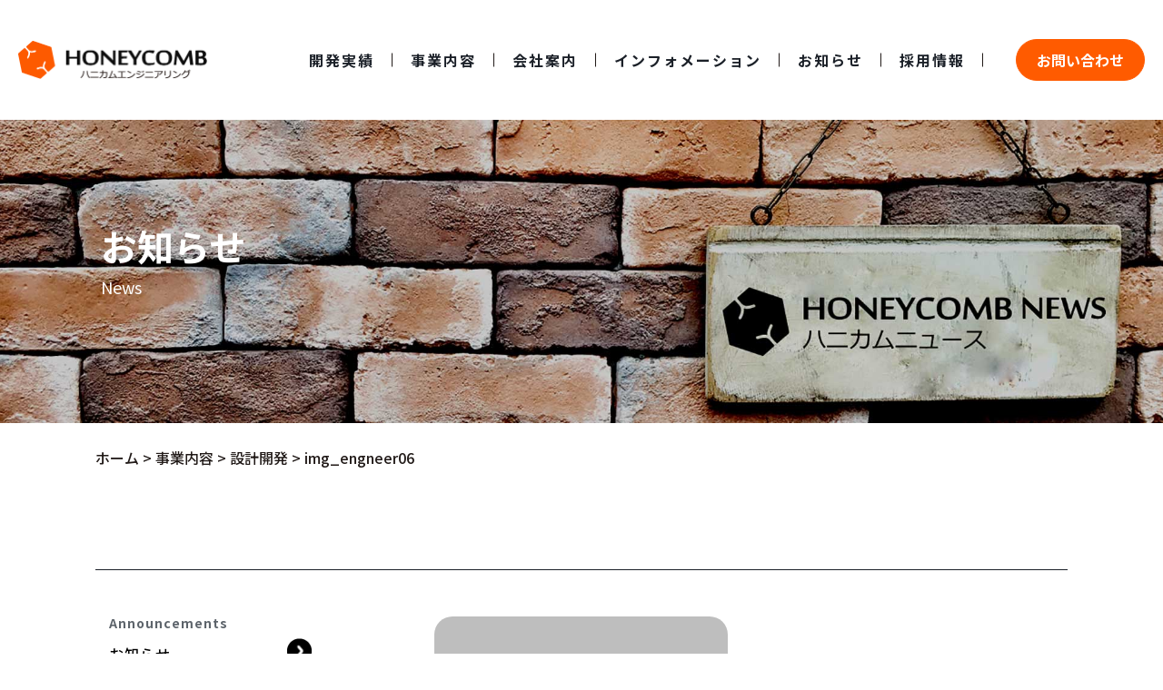

--- FILE ---
content_type: text/html; charset=UTF-8
request_url: https://claygn.com/service/plan/img_engneer06/
body_size: 35644
content:
<!DOCTYPE html>
<html lang="ja">
<head>
	<meta charset="utf-8">
	<meta http-equiv="x-ua-compatible" content="ie=edge">
	<meta name="viewport" content="width=device-width, initial-scale=1.0, user-scalable=no">
	
	<meta name="description" content="">
	<meta name="keywords" content="">
	<meta name="format-detection" content="telephone=no">
	<link rel="icon" href="https://claygn.com/wp/wp-content/themes/HE/img/favicon.ico" type="image/x-icon"/>
	<link rel="icon" type="image/x-icon" href="/img//favicon.ico">
	<link rel="shortcut icon" href="https://claygn.com/img/favicon.ico">
	<link type="text/css" rel="stylesheet" href="https://claygn.com/wp/wp-content/themes/HE/js/slick/slick-theme.css">
	<link type="text/css" rel="stylesheet" href="https://claygn.com/wp/wp-content/themes/HE/js/slick/slick.css">
	<link type="text/css" rel="stylesheet" href="https://claygn.com/wp/wp-content/themes/HE/css/swiper.min.css">
	<link type="text/css" rel="stylesheet" href="https://claygn.com/wp/wp-content/themes/HE/css/styles.css">
	<!-- Google tag (gtag.js) --> <script async src="https://www.googletagmanager.com/gtag/js?id=AW-1054035465"></script><script> window.dataLayer = window.dataLayer || []; function gtag(){dataLayer.push(arguments);} gtag('js', new Date()); gtag('config', 'AW-1054035465'); </script>
	<script>
    window.addEventListener('DOMContentLoaded', function() {
        // Event snippet for 新規お問い合わせ conversion page
        document.querySelectorAll('.mw_wp_form_confirm form button[value="send"]').forEach((e)=>{
            e.addEventListener('click', function() {
                gtag('event', 'conversion', {'send_to': 'AW-1054035465/KoKxCNmwkO4YEImczfYD'});
            })
        });
// Event snippet for 新規電話問い合わせ conversion page
        document.querySelectorAll('a[href^="tel:"]').forEach((e)=>{
            e.addEventListener('click', function() {
                gtag('event', 'conversion', {'send_to': 'AW-1054035465/-39JCJSZm-4YEImczfYD'});
            })
        });
    });
</script>
		<style>img:is([sizes="auto" i], [sizes^="auto," i]) { contain-intrinsic-size: 3000px 1500px }</style>
	
		<!-- All in One SEO 4.8.5 - aioseo.com -->
		<title>img_engneer06 | 株式会社ハニカムエンジニアリング</title>
	<meta name="robots" content="max-image-preview:large" />
	<meta name="google-site-verification" content="1i5xd091wdJ8GOnY6o9h3ULwP7BBZIrn53aMk8BJK4s" />
	<link rel="canonical" href="https://claygn.com/service/plan/img_engneer06/" />
	<meta name="generator" content="All in One SEO (AIOSEO) 4.8.5" />
		<meta property="og:locale" content="ja_JP" />
		<meta property="og:site_name" content="株式会社ハニカムエンジニアリング » 工業デザイン（プロダクトデザイン）事務所 商品開発" />
		<meta property="og:type" content="article" />
		<meta property="og:title" content="img_engneer06 | 株式会社ハニカムエンジニアリング" />
		<meta property="og:url" content="https://claygn.com/service/plan/img_engneer06/" />
		<meta property="article:published_time" content="2020-08-27T06:15:23+00:00" />
		<meta property="article:modified_time" content="2020-08-28T00:33:07+00:00" />
		<meta property="article:publisher" content="https://www.facebook.com/honeycombgroup0397/" />
		<meta name="twitter:card" content="summary" />
		<meta name="twitter:title" content="img_engneer06 | 株式会社ハニカムエンジニアリング" />
		<script type="application/ld+json" class="aioseo-schema">
			{"@context":"https:\/\/schema.org","@graph":[{"@type":"BreadcrumbList","@id":"https:\/\/claygn.com\/service\/plan\/img_engneer06\/#breadcrumblist","itemListElement":[{"@type":"ListItem","@id":"https:\/\/claygn.com#listItem","position":1,"name":"\u30db\u30fc\u30e0","item":"https:\/\/claygn.com","nextItem":{"@type":"ListItem","@id":"https:\/\/claygn.com\/service\/plan\/img_engneer06\/#listItem","name":"img_engneer06"}},{"@type":"ListItem","@id":"https:\/\/claygn.com\/service\/plan\/img_engneer06\/#listItem","position":2,"name":"img_engneer06","previousItem":{"@type":"ListItem","@id":"https:\/\/claygn.com#listItem","name":"\u30db\u30fc\u30e0"}}]},{"@type":"ItemPage","@id":"https:\/\/claygn.com\/service\/plan\/img_engneer06\/#itempage","url":"https:\/\/claygn.com\/service\/plan\/img_engneer06\/","name":"img_engneer06 | \u682a\u5f0f\u4f1a\u793e\u30cf\u30cb\u30ab\u30e0\u30a8\u30f3\u30b8\u30cb\u30a2\u30ea\u30f3\u30b0","inLanguage":"ja","isPartOf":{"@id":"https:\/\/claygn.com\/#website"},"breadcrumb":{"@id":"https:\/\/claygn.com\/service\/plan\/img_engneer06\/#breadcrumblist"},"author":{"@id":"https:\/\/claygn.com\/author\/coding\/#author"},"creator":{"@id":"https:\/\/claygn.com\/author\/coding\/#author"},"datePublished":"2020-08-27T15:15:23+09:00","dateModified":"2020-08-28T09:33:07+09:00"},{"@type":"Organization","@id":"https:\/\/claygn.com\/#organization","name":"\u682a\u5f0f\u4f1a\u793e\u30cf\u30cb\u30ab\u30e0\u30a8\u30f3\u30b8\u30cb\u30a2\u30ea\u30f3\u30b0","description":"\u5de5\u696d\u30c7\u30b6\u30a4\u30f3\uff08\u30d7\u30ed\u30c0\u30af\u30c8\u30c7\u30b6\u30a4\u30f3\uff09\u4e8b\u52d9\u6240 \u5546\u54c1\u958b\u767a","url":"https:\/\/claygn.com\/","telephone":"+81665850397","logo":{"@type":"ImageObject","url":"https:\/\/claygn.com\/wp\/wp-content\/uploads\/2020\/09\/HONEYCOMB.jpg","@id":"https:\/\/claygn.com\/service\/plan\/img_engneer06\/#organizationLogo","width":410,"height":270},"image":{"@id":"https:\/\/claygn.com\/service\/plan\/img_engneer06\/#organizationLogo"},"sameAs":["https:\/\/www.facebook.com\/honeycombgroup0397\/","https:\/\/www.instagram.com\/onecg_official\/","https:\/\/www.youtube.com\/@honeycomb-group4777"]},{"@type":"Person","@id":"https:\/\/claygn.com\/author\/coding\/#author","url":"https:\/\/claygn.com\/author\/coding\/","name":"coding","image":{"@type":"ImageObject","@id":"https:\/\/claygn.com\/service\/plan\/img_engneer06\/#authorImage","url":"https:\/\/secure.gravatar.com\/avatar\/359b60f907183878715417ded2b65dd2bc3e7a5b7dd4f82df3817a25b090285f?s=96&d=mm&r=g","width":96,"height":96,"caption":"coding"}},{"@type":"WebSite","@id":"https:\/\/claygn.com\/#website","url":"https:\/\/claygn.com\/","name":"\u682a\u5f0f\u4f1a\u793e\u30cf\u30cb\u30ab\u30e0\u30a8\u30f3\u30b8\u30cb\u30a2\u30ea\u30f3\u30b0","description":"\u5de5\u696d\u30c7\u30b6\u30a4\u30f3\uff08\u30d7\u30ed\u30c0\u30af\u30c8\u30c7\u30b6\u30a4\u30f3\uff09\u4e8b\u52d9\u6240 \u5546\u54c1\u958b\u767a","inLanguage":"ja","publisher":{"@id":"https:\/\/claygn.com\/#organization"}}]}
		</script>
		<!-- All in One SEO -->

<link rel="alternate" type="application/rss+xml" title="株式会社ハニカムエンジニアリング &raquo; img_engneer06 のコメントのフィード" href="https://claygn.com/service/plan/img_engneer06/feed/" />
		<!-- This site uses the Google Analytics by MonsterInsights plugin v9.7.0 - Using Analytics tracking - https://www.monsterinsights.com/ -->
		<!-- Note: MonsterInsights is not currently configured on this site. The site owner needs to authenticate with Google Analytics in the MonsterInsights settings panel. -->
					<!-- No tracking code set -->
				<!-- / Google Analytics by MonsterInsights -->
		<script type="text/javascript">
/* <![CDATA[ */
window._wpemojiSettings = {"baseUrl":"https:\/\/s.w.org\/images\/core\/emoji\/16.0.1\/72x72\/","ext":".png","svgUrl":"https:\/\/s.w.org\/images\/core\/emoji\/16.0.1\/svg\/","svgExt":".svg","source":{"concatemoji":"https:\/\/claygn.com\/wp\/wp-includes\/js\/wp-emoji-release.min.js?ver=6.8.3"}};
/*! This file is auto-generated */
!function(s,n){var o,i,e;function c(e){try{var t={supportTests:e,timestamp:(new Date).valueOf()};sessionStorage.setItem(o,JSON.stringify(t))}catch(e){}}function p(e,t,n){e.clearRect(0,0,e.canvas.width,e.canvas.height),e.fillText(t,0,0);var t=new Uint32Array(e.getImageData(0,0,e.canvas.width,e.canvas.height).data),a=(e.clearRect(0,0,e.canvas.width,e.canvas.height),e.fillText(n,0,0),new Uint32Array(e.getImageData(0,0,e.canvas.width,e.canvas.height).data));return t.every(function(e,t){return e===a[t]})}function u(e,t){e.clearRect(0,0,e.canvas.width,e.canvas.height),e.fillText(t,0,0);for(var n=e.getImageData(16,16,1,1),a=0;a<n.data.length;a++)if(0!==n.data[a])return!1;return!0}function f(e,t,n,a){switch(t){case"flag":return n(e,"\ud83c\udff3\ufe0f\u200d\u26a7\ufe0f","\ud83c\udff3\ufe0f\u200b\u26a7\ufe0f")?!1:!n(e,"\ud83c\udde8\ud83c\uddf6","\ud83c\udde8\u200b\ud83c\uddf6")&&!n(e,"\ud83c\udff4\udb40\udc67\udb40\udc62\udb40\udc65\udb40\udc6e\udb40\udc67\udb40\udc7f","\ud83c\udff4\u200b\udb40\udc67\u200b\udb40\udc62\u200b\udb40\udc65\u200b\udb40\udc6e\u200b\udb40\udc67\u200b\udb40\udc7f");case"emoji":return!a(e,"\ud83e\udedf")}return!1}function g(e,t,n,a){var r="undefined"!=typeof WorkerGlobalScope&&self instanceof WorkerGlobalScope?new OffscreenCanvas(300,150):s.createElement("canvas"),o=r.getContext("2d",{willReadFrequently:!0}),i=(o.textBaseline="top",o.font="600 32px Arial",{});return e.forEach(function(e){i[e]=t(o,e,n,a)}),i}function t(e){var t=s.createElement("script");t.src=e,t.defer=!0,s.head.appendChild(t)}"undefined"!=typeof Promise&&(o="wpEmojiSettingsSupports",i=["flag","emoji"],n.supports={everything:!0,everythingExceptFlag:!0},e=new Promise(function(e){s.addEventListener("DOMContentLoaded",e,{once:!0})}),new Promise(function(t){var n=function(){try{var e=JSON.parse(sessionStorage.getItem(o));if("object"==typeof e&&"number"==typeof e.timestamp&&(new Date).valueOf()<e.timestamp+604800&&"object"==typeof e.supportTests)return e.supportTests}catch(e){}return null}();if(!n){if("undefined"!=typeof Worker&&"undefined"!=typeof OffscreenCanvas&&"undefined"!=typeof URL&&URL.createObjectURL&&"undefined"!=typeof Blob)try{var e="postMessage("+g.toString()+"("+[JSON.stringify(i),f.toString(),p.toString(),u.toString()].join(",")+"));",a=new Blob([e],{type:"text/javascript"}),r=new Worker(URL.createObjectURL(a),{name:"wpTestEmojiSupports"});return void(r.onmessage=function(e){c(n=e.data),r.terminate(),t(n)})}catch(e){}c(n=g(i,f,p,u))}t(n)}).then(function(e){for(var t in e)n.supports[t]=e[t],n.supports.everything=n.supports.everything&&n.supports[t],"flag"!==t&&(n.supports.everythingExceptFlag=n.supports.everythingExceptFlag&&n.supports[t]);n.supports.everythingExceptFlag=n.supports.everythingExceptFlag&&!n.supports.flag,n.DOMReady=!1,n.readyCallback=function(){n.DOMReady=!0}}).then(function(){return e}).then(function(){var e;n.supports.everything||(n.readyCallback(),(e=n.source||{}).concatemoji?t(e.concatemoji):e.wpemoji&&e.twemoji&&(t(e.twemoji),t(e.wpemoji)))}))}((window,document),window._wpemojiSettings);
/* ]]> */
</script>
<style id='wp-emoji-styles-inline-css' type='text/css'>

	img.wp-smiley, img.emoji {
		display: inline !important;
		border: none !important;
		box-shadow: none !important;
		height: 1em !important;
		width: 1em !important;
		margin: 0 0.07em !important;
		vertical-align: -0.1em !important;
		background: none !important;
		padding: 0 !important;
	}
</style>
<link rel='stylesheet' id='wp-block-library-css' href='https://claygn.com/wp/wp-includes/css/dist/block-library/style.min.css?ver=6.8.3' type='text/css' media='all' />
<style id='classic-theme-styles-inline-css' type='text/css'>
/*! This file is auto-generated */
.wp-block-button__link{color:#fff;background-color:#32373c;border-radius:9999px;box-shadow:none;text-decoration:none;padding:calc(.667em + 2px) calc(1.333em + 2px);font-size:1.125em}.wp-block-file__button{background:#32373c;color:#fff;text-decoration:none}
</style>
<style id='global-styles-inline-css' type='text/css'>
:root{--wp--preset--aspect-ratio--square: 1;--wp--preset--aspect-ratio--4-3: 4/3;--wp--preset--aspect-ratio--3-4: 3/4;--wp--preset--aspect-ratio--3-2: 3/2;--wp--preset--aspect-ratio--2-3: 2/3;--wp--preset--aspect-ratio--16-9: 16/9;--wp--preset--aspect-ratio--9-16: 9/16;--wp--preset--color--black: #000000;--wp--preset--color--cyan-bluish-gray: #abb8c3;--wp--preset--color--white: #ffffff;--wp--preset--color--pale-pink: #f78da7;--wp--preset--color--vivid-red: #cf2e2e;--wp--preset--color--luminous-vivid-orange: #ff6900;--wp--preset--color--luminous-vivid-amber: #fcb900;--wp--preset--color--light-green-cyan: #7bdcb5;--wp--preset--color--vivid-green-cyan: #00d084;--wp--preset--color--pale-cyan-blue: #8ed1fc;--wp--preset--color--vivid-cyan-blue: #0693e3;--wp--preset--color--vivid-purple: #9b51e0;--wp--preset--gradient--vivid-cyan-blue-to-vivid-purple: linear-gradient(135deg,rgba(6,147,227,1) 0%,rgb(155,81,224) 100%);--wp--preset--gradient--light-green-cyan-to-vivid-green-cyan: linear-gradient(135deg,rgb(122,220,180) 0%,rgb(0,208,130) 100%);--wp--preset--gradient--luminous-vivid-amber-to-luminous-vivid-orange: linear-gradient(135deg,rgba(252,185,0,1) 0%,rgba(255,105,0,1) 100%);--wp--preset--gradient--luminous-vivid-orange-to-vivid-red: linear-gradient(135deg,rgba(255,105,0,1) 0%,rgb(207,46,46) 100%);--wp--preset--gradient--very-light-gray-to-cyan-bluish-gray: linear-gradient(135deg,rgb(238,238,238) 0%,rgb(169,184,195) 100%);--wp--preset--gradient--cool-to-warm-spectrum: linear-gradient(135deg,rgb(74,234,220) 0%,rgb(151,120,209) 20%,rgb(207,42,186) 40%,rgb(238,44,130) 60%,rgb(251,105,98) 80%,rgb(254,248,76) 100%);--wp--preset--gradient--blush-light-purple: linear-gradient(135deg,rgb(255,206,236) 0%,rgb(152,150,240) 100%);--wp--preset--gradient--blush-bordeaux: linear-gradient(135deg,rgb(254,205,165) 0%,rgb(254,45,45) 50%,rgb(107,0,62) 100%);--wp--preset--gradient--luminous-dusk: linear-gradient(135deg,rgb(255,203,112) 0%,rgb(199,81,192) 50%,rgb(65,88,208) 100%);--wp--preset--gradient--pale-ocean: linear-gradient(135deg,rgb(255,245,203) 0%,rgb(182,227,212) 50%,rgb(51,167,181) 100%);--wp--preset--gradient--electric-grass: linear-gradient(135deg,rgb(202,248,128) 0%,rgb(113,206,126) 100%);--wp--preset--gradient--midnight: linear-gradient(135deg,rgb(2,3,129) 0%,rgb(40,116,252) 100%);--wp--preset--font-size--small: 13px;--wp--preset--font-size--medium: 20px;--wp--preset--font-size--large: 36px;--wp--preset--font-size--x-large: 42px;--wp--preset--spacing--20: 0.44rem;--wp--preset--spacing--30: 0.67rem;--wp--preset--spacing--40: 1rem;--wp--preset--spacing--50: 1.5rem;--wp--preset--spacing--60: 2.25rem;--wp--preset--spacing--70: 3.38rem;--wp--preset--spacing--80: 5.06rem;--wp--preset--shadow--natural: 6px 6px 9px rgba(0, 0, 0, 0.2);--wp--preset--shadow--deep: 12px 12px 50px rgba(0, 0, 0, 0.4);--wp--preset--shadow--sharp: 6px 6px 0px rgba(0, 0, 0, 0.2);--wp--preset--shadow--outlined: 6px 6px 0px -3px rgba(255, 255, 255, 1), 6px 6px rgba(0, 0, 0, 1);--wp--preset--shadow--crisp: 6px 6px 0px rgba(0, 0, 0, 1);}:where(.is-layout-flex){gap: 0.5em;}:where(.is-layout-grid){gap: 0.5em;}body .is-layout-flex{display: flex;}.is-layout-flex{flex-wrap: wrap;align-items: center;}.is-layout-flex > :is(*, div){margin: 0;}body .is-layout-grid{display: grid;}.is-layout-grid > :is(*, div){margin: 0;}:where(.wp-block-columns.is-layout-flex){gap: 2em;}:where(.wp-block-columns.is-layout-grid){gap: 2em;}:where(.wp-block-post-template.is-layout-flex){gap: 1.25em;}:where(.wp-block-post-template.is-layout-grid){gap: 1.25em;}.has-black-color{color: var(--wp--preset--color--black) !important;}.has-cyan-bluish-gray-color{color: var(--wp--preset--color--cyan-bluish-gray) !important;}.has-white-color{color: var(--wp--preset--color--white) !important;}.has-pale-pink-color{color: var(--wp--preset--color--pale-pink) !important;}.has-vivid-red-color{color: var(--wp--preset--color--vivid-red) !important;}.has-luminous-vivid-orange-color{color: var(--wp--preset--color--luminous-vivid-orange) !important;}.has-luminous-vivid-amber-color{color: var(--wp--preset--color--luminous-vivid-amber) !important;}.has-light-green-cyan-color{color: var(--wp--preset--color--light-green-cyan) !important;}.has-vivid-green-cyan-color{color: var(--wp--preset--color--vivid-green-cyan) !important;}.has-pale-cyan-blue-color{color: var(--wp--preset--color--pale-cyan-blue) !important;}.has-vivid-cyan-blue-color{color: var(--wp--preset--color--vivid-cyan-blue) !important;}.has-vivid-purple-color{color: var(--wp--preset--color--vivid-purple) !important;}.has-black-background-color{background-color: var(--wp--preset--color--black) !important;}.has-cyan-bluish-gray-background-color{background-color: var(--wp--preset--color--cyan-bluish-gray) !important;}.has-white-background-color{background-color: var(--wp--preset--color--white) !important;}.has-pale-pink-background-color{background-color: var(--wp--preset--color--pale-pink) !important;}.has-vivid-red-background-color{background-color: var(--wp--preset--color--vivid-red) !important;}.has-luminous-vivid-orange-background-color{background-color: var(--wp--preset--color--luminous-vivid-orange) !important;}.has-luminous-vivid-amber-background-color{background-color: var(--wp--preset--color--luminous-vivid-amber) !important;}.has-light-green-cyan-background-color{background-color: var(--wp--preset--color--light-green-cyan) !important;}.has-vivid-green-cyan-background-color{background-color: var(--wp--preset--color--vivid-green-cyan) !important;}.has-pale-cyan-blue-background-color{background-color: var(--wp--preset--color--pale-cyan-blue) !important;}.has-vivid-cyan-blue-background-color{background-color: var(--wp--preset--color--vivid-cyan-blue) !important;}.has-vivid-purple-background-color{background-color: var(--wp--preset--color--vivid-purple) !important;}.has-black-border-color{border-color: var(--wp--preset--color--black) !important;}.has-cyan-bluish-gray-border-color{border-color: var(--wp--preset--color--cyan-bluish-gray) !important;}.has-white-border-color{border-color: var(--wp--preset--color--white) !important;}.has-pale-pink-border-color{border-color: var(--wp--preset--color--pale-pink) !important;}.has-vivid-red-border-color{border-color: var(--wp--preset--color--vivid-red) !important;}.has-luminous-vivid-orange-border-color{border-color: var(--wp--preset--color--luminous-vivid-orange) !important;}.has-luminous-vivid-amber-border-color{border-color: var(--wp--preset--color--luminous-vivid-amber) !important;}.has-light-green-cyan-border-color{border-color: var(--wp--preset--color--light-green-cyan) !important;}.has-vivid-green-cyan-border-color{border-color: var(--wp--preset--color--vivid-green-cyan) !important;}.has-pale-cyan-blue-border-color{border-color: var(--wp--preset--color--pale-cyan-blue) !important;}.has-vivid-cyan-blue-border-color{border-color: var(--wp--preset--color--vivid-cyan-blue) !important;}.has-vivid-purple-border-color{border-color: var(--wp--preset--color--vivid-purple) !important;}.has-vivid-cyan-blue-to-vivid-purple-gradient-background{background: var(--wp--preset--gradient--vivid-cyan-blue-to-vivid-purple) !important;}.has-light-green-cyan-to-vivid-green-cyan-gradient-background{background: var(--wp--preset--gradient--light-green-cyan-to-vivid-green-cyan) !important;}.has-luminous-vivid-amber-to-luminous-vivid-orange-gradient-background{background: var(--wp--preset--gradient--luminous-vivid-amber-to-luminous-vivid-orange) !important;}.has-luminous-vivid-orange-to-vivid-red-gradient-background{background: var(--wp--preset--gradient--luminous-vivid-orange-to-vivid-red) !important;}.has-very-light-gray-to-cyan-bluish-gray-gradient-background{background: var(--wp--preset--gradient--very-light-gray-to-cyan-bluish-gray) !important;}.has-cool-to-warm-spectrum-gradient-background{background: var(--wp--preset--gradient--cool-to-warm-spectrum) !important;}.has-blush-light-purple-gradient-background{background: var(--wp--preset--gradient--blush-light-purple) !important;}.has-blush-bordeaux-gradient-background{background: var(--wp--preset--gradient--blush-bordeaux) !important;}.has-luminous-dusk-gradient-background{background: var(--wp--preset--gradient--luminous-dusk) !important;}.has-pale-ocean-gradient-background{background: var(--wp--preset--gradient--pale-ocean) !important;}.has-electric-grass-gradient-background{background: var(--wp--preset--gradient--electric-grass) !important;}.has-midnight-gradient-background{background: var(--wp--preset--gradient--midnight) !important;}.has-small-font-size{font-size: var(--wp--preset--font-size--small) !important;}.has-medium-font-size{font-size: var(--wp--preset--font-size--medium) !important;}.has-large-font-size{font-size: var(--wp--preset--font-size--large) !important;}.has-x-large-font-size{font-size: var(--wp--preset--font-size--x-large) !important;}
:where(.wp-block-post-template.is-layout-flex){gap: 1.25em;}:where(.wp-block-post-template.is-layout-grid){gap: 1.25em;}
:where(.wp-block-columns.is-layout-flex){gap: 2em;}:where(.wp-block-columns.is-layout-grid){gap: 2em;}
:root :where(.wp-block-pullquote){font-size: 1.5em;line-height: 1.6;}
</style>
<link rel='stylesheet' id='wp-pagenavi-css' href='https://claygn.com/wp/wp-content/plugins/wp-pagenavi/pagenavi-css.css?ver=2.70' type='text/css' media='all' />
<link rel="https://api.w.org/" href="https://claygn.com/wp-json/" /><link rel="alternate" title="JSON" type="application/json" href="https://claygn.com/wp-json/wp/v2/media/568" /><link rel="EditURI" type="application/rsd+xml" title="RSD" href="https://claygn.com/wp/xmlrpc.php?rsd" />
<meta name="generator" content="WordPress 6.8.3" />
<link rel='shortlink' href='https://claygn.com/?p=568' />
<link rel="alternate" title="oEmbed (JSON)" type="application/json+oembed" href="https://claygn.com/wp-json/oembed/1.0/embed?url=https%3A%2F%2Fclaygn.com%2Fservice%2Fplan%2Fimg_engneer06%2F" />
<link rel="alternate" title="oEmbed (XML)" type="text/xml+oembed" href="https://claygn.com/wp-json/oembed/1.0/embed?url=https%3A%2F%2Fclaygn.com%2Fservice%2Fplan%2Fimg_engneer06%2F&#038;format=xml" />
<!-- Google tag (gtag.js) -->
<script async src="https://www.googletagmanager.com/gtag/js?id=G-WTJTZX5VNF"></script>
<script>
  window.dataLayer = window.dataLayer || [];
  function gtag(){dataLayer.push(arguments);}
  gtag('js', new Date());

  gtag('config', 'G-WTJTZX5VNF');
</script><link rel="icon" href="https://claygn.com/wp/wp-content/uploads/2025/05/favicon-2-150x150.png" sizes="32x32" />
<link rel="icon" href="https://claygn.com/wp/wp-content/uploads/2025/05/favicon-2-500x500.png" sizes="192x192" />
<link rel="apple-touch-icon" href="https://claygn.com/wp/wp-content/uploads/2025/05/favicon-2-500x500.png" />
<meta name="msapplication-TileImage" content="https://claygn.com/wp/wp-content/uploads/2025/05/favicon-2-500x500.png" />
</head>
<body>

<header id="header">
	<a href="/" class="logo">
		<h1><img src="https://claygn.com/wp/wp-content/themes/HE/img/common/logo.png" alt="honeycomb"></h1>
	</a>
	<nav class="nav-menu">
		<ul class="show-menu">
			<li class="item sp-ipd">
				<span class="ttl">
					<span class="jp">メニュー </span>
					<span class="en">Menu</span>
				</span>
				<a href="/">トップページ</a>
			</li>
			<li class="item ">
				<a href="/works/">開発実績</a>
			</li>
			<li class="item item-hover ">
				<a href="/service/design/">事業内容</a>
				<span class="sub-sp"></span>
				<ul class="sub-menu">
																							<li>
																<a href="/service/design">
									<img src="https://claygn.com/wp/wp-content/uploads/2020/08/design-sub202408.jpg" alt="デザイン">
									<span>デザイン</span>
								</a>
							</li>
													<li>
																<a href="/service/plan">
									<img src="https://claygn.com/wp/wp-content/uploads/2022/12/sekkei-sub.jpg" alt="設計開発">
									<span>設計開発</span>
								</a>
							</li>
													<li>
																<a href="/service/data">
									<img src="https://claygn.com/wp/wp-content/uploads/2020/08/data_sub202408.jpg" alt="データ作成">
									<span>データ作成</span>
								</a>
							</li>
													<li>
																<a href="/service/production">
									<img src="https://claygn.com/wp/wp-content/uploads/2022/12/masspro-sub.jpg" alt="量産">
									<span>量産</span>
								</a>
							</li>
															</ul>
			</li>
			<li class="item item-hover ">
				<a href="/company/vision/">会社案内</a>
				<span class="sub-sp"></span>
				<ul class="sub-menu">
																							<li>
																<a href="/company/vision">
									<img src="https://claygn.com/wp/wp-content/uploads/2020/08/mega_rinen.jpg" alt="経営理念">
									<span>経営理念</span>
								</a>
							</li>
													<li>
																<a href="/company/profile">
									<img src="https://claygn.com/wp/wp-content/uploads/2021/06/office_image.jpg" alt="会社概要">
									<span>会社概要</span>
								</a>
							</li>
													<li>
																<a href="/company/message">
									<img src="https://claygn.com/wp/wp-content/uploads/2025/01/daihyo-aisatsu2025-1.jpg" alt="代表挨拶">
									<span>代表挨拶</span>
								</a>
							</li>
													<li>
																<a href="/company/member">
									<img src="https://claygn.com/wp/wp-content/uploads/2022/01/staff_menu2.jpg" alt="スタッフ紹介">
									<span>スタッフ紹介</span>
								</a>
							</li>
															</ul>
			</li>
			<li class="item item-hover ">
				<a href="/information/estimates/">インフォメーション</a>
				<span class="sub-sp"></span>
				<ul class="sub-menu">
																							<li>
																<a href="/information/estimates/">
									<img src="https://claygn.com/wp/wp-content/uploads/2022/12/Quote_menu.jpg" alt="御見積について">
									<span>御見積について</span>
								</a>
							</li>
													<li>
																<a href="/information/price">
									<img src="https://claygn.com/wp/wp-content/uploads/2020/08/kv2_sub202408.jpg" alt="基本料金">
									<span>基本料金</span>
								</a>
							</li>
													<li>
																<a href="/information/workflow">
									<img src="https://claygn.com/wp/wp-content/uploads/2020/08/flow_sub202408.jpg" alt="ワークフロー">
									<span>ワークフロー</span>
								</a>
							</li>
													<li>
																<a href="/information/faq">
									<img src="https://claygn.com/wp/wp-content/uploads/2020/08/qa_sub202408.jpg" alt="よくある質問">
									<span>よくある質問</span>
								</a>
							</li>
															</ul>
			</li>
			<li class="item ">
				<a href="/news/">お知らせ</a>
			</li>
			<li class="item ">
				<a href="/requirement/">採用情報</a>
			</li>
			<li class="item sp-ipd">
                <a href="/sitemap/">サイトマップ</a>
            </li>
            <li class="item sp-ipd">
                <a href="/privacy/">プライバシーポリシー</a>
            </li>
		</ul>
		<a href="/contact/" class="header-contact">お問い合わせ</a>
		<ul class="share sp-ipd">
			<li>
				<a href="/" target="_blank">
					<img src="https://claygn.com/wp/wp-content/themes/HE/img/common/icon-facebook.png" alt="facebook">
				</a>
			</li>
			<li>
				<a href="/" target="_blank">
					<img src="https://claygn.com/wp/wp-content/themes/HE/img/common/icon-instagram.png" alt="instagram">
				</a>
			</li>
		</ul>
	</nav>
	<span class="mobile-icon">
		<span></span>
	</span>
</header>
	<main class="main-page page-news">
		<section class="main-visual">
																				<div class="pc">
						<div class="thumbnail"><img src="https://claygn.com/wp/wp-content/uploads/2022/10/news_vr3-1.jpg" alt="お知らせ"></div>
					</div>
					<div class="sp">
						<div class="thumbnail"><img src="https://claygn.com/wp/wp-content/uploads/2022/10/news_vr3-2.jpg" alt="お知らせ"></div>
					</div>
										<h2 class="ttl-mv">お知らせ<br><small>News</small></h2>
		</section>
		<div class="breadcrumb">
			<div class="container">
				<!-- Breadcrumb NavXT 7.4.1 -->
<span property="itemListElement" typeof="ListItem"><a property="item" typeof="WebPage" title="Go to 株式会社ハニカムエンジニアリング." href="https://claygn.com" class="home" ><span property="name">ホーム</span></a><meta property="position" content="1"></span> &gt; <span property="itemListElement" typeof="ListItem"><a property="item" typeof="WebPage" title="Go to 事業内容." href="https://claygn.com/service/" class="post post-page" ><span property="name">事業内容</span></a><meta property="position" content="2"></span> &gt; <span property="itemListElement" typeof="ListItem"><a property="item" typeof="WebPage" title="Go to 設計開発." href="https://claygn.com/service/plan/" class="post post-page" ><span property="name">設計開発</span></a><meta property="position" content="3"></span> &gt; <span property="itemListElement" typeof="ListItem"><span property="name" class="post post-attachment current-item">img_engneer06</span><meta property="url" content="https://claygn.com/service/plan/img_engneer06/"><meta property="position" content="4"></span>			</div>
		</div>
		
		<section class="sec-news-child" id="id-01">
			<div class="container">
				<div class="flex-content flex-news">
					<div class="content-left content-left-fixed">
						<ul id="sidebar">
			<li class="">
			<a href="https://claygn.com/category/announcements/#id-01">
				<span>Announcements</span>
				お知らせ			</a>
		</li>
			<li class="">
			<a href="https://claygn.com/category/other/#id-01">
				<span>Other</span>
				その他			</a>
		</li>
			<li class="">
			<a href="https://claygn.com/category/honeycomb-blog/#id-01">
				<span>Honeycomb Blog</span>
				ハニカムブログ			</a>
		</li>
			<li class="">
			<a href="https://claygn.com/category/works/#id-01">
				<span>Works</span>
				実績紹介			</a>
		</li>
	</ul>					</div>
					<div class="content-right">
						<ul class="news-block">
															<li class="item">
									<a href="https://claygn.com/service/plan/img_engneer06/">
										<div class="img">
											<div class="thumbnail">
																										<img src="https://claygn.com/wp/wp-content/themes/HE/img/noImg.png" alt="No Img"/>
																									</div>
										</div>
										<div class="txt-basic">
											<h3 class="ttl">img_engneer06</h3>
											<div class="meta-single">
												<span class="date">2020.08.27</span>
												<span class="note">
																									</span>
											</div>
										</div>
									</a>
								</li>
													</ul>
											</div>
				</div>
			</div>
		</section>
	</main>
<footer id="footer" class=" ">
	<div class="container">
		<div class="footer-contact">
			<div class="txt">
				<p>
					みなさまからのお問い合わせ、お待ちしております！
				</p>
				<div class="phone">
					<a href="tel:0120770995">
						<span class="pc-ipd">
							<img src="https://claygn.com/wp/wp-content/themes/HE/img/common/phone.png" alt="0120770995">
						</span>
						<span class="sp-ipd">
							<img src="https://claygn.com/wp/wp-content/themes/HE/img/common/phone-sp.png" alt="0120770995">
						</span>
					</a>
					<span style="margin-bottom: 8px;">
						【受付時間】10:00~19:00 日祝日・年末年始を除く
					</span>
				</div>
			</div>
			<a href="/contact/" class="btn">
				<span>お問い合わせ</span>
			</a>
		</div>
		<div class="footer-item">
			<div class="item">
				<span class="ttl">
					<span>会社案内</span>
				</span>
				<ul>
					<li><a href="/company/vision">経営理念</a></li>
					<li><a href="/company/profile">会社概要</a></li>
					<li><a href="/company/message">代表挨拶</a></li>
					<li><a href="/company/member">スタッフ紹介</a></li>
				</ul>
			</div>
			<div class="item">
				<span class="ttl">
					<span>事業内容</span>
				</span>
				<ul>
					<li><a href="/service/design">デザイン</a></li>
					<li><a href="/service/plan">設計開発</a></li>
					<li><a href="/service/production">量産</a></li>
					<li><a href="/service/data">データ作成</a></li>
				</ul>
			</div>
			<div class="item">
				<span class="ttl">
					<span>開発実績</span>
				</span>
				<ul>
					<li><a href="/work/design#id-cate">デザイン</a></li>
					<li><a href="/work/production#id-cate">設計開発</a></li>
					<li><a href="/work/plan#id-cate">量産</a></li>
					<li><a href="/work/data#id-cate">データ作成</a></li>
				</ul>
			</div>
			<div class="item">
				<span class="ttl other">
					<span>インフォメーション</span>
				</span>
				<ul>
					<li><a href="/information/estimates">御見積について</a></li>
					<li><a href="/information/price">基本料金</a></li>
					<li><a href="/information/workflow">ワークフロー</a></li>
					<li><a href="/information/faq">よくある質問</a></li>
				</ul>
			</div>
			<div class="item">
				<a href="/news/" class="ttl">
					<span>お知らせ</span>
				</a>
				<a href="/contact/" class="ttl">
					<span>お問い合わせ</span>
				</a>
				<a href="/requirement/" class="ttl">
					<span>採用情報</span>
				</a>
			</div>
		</div>
		<div class="footer-note">
			<div class="copyright pc-ipd">
				&copy; copyright HONEYCOMB-ENGINEERRING All Rights Reserved.
			</div>
			<ul>
				<li><a href="/sitemap/">サイトマップ</a></li>
				<li><a href="/privacy/">プライバシーポリシー</a></li>
			</ul>
		</div>
		<div class="footer-show bg-orange">
			<div class="show">
				<a href="https://claygn.com/" class="logo">
					<img src="https://claygn.com/wp/wp-content/themes/HE/img/common/logo-footer.png" alt="honeycomb" width="240">
				</a>
				<ul class="share">
					<li>
						<a href="https://www.facebook.com/173641669355350/" target="_blank">
							<img src="https://claygn.com/wp/wp-content/themes/HE/img/common/icon-facebook.png" alt="facebook">
						</a>
					</li>
					<li>
						<a href="https://www.instagram.com/onecg_official/" target="_blank">
							<img src="https://claygn.com/wp/wp-content/themes/HE/img/common/icon-instagram.png" alt="instagram">
						</a>
					</li>
					<li>
						<a href="https://www.youtube.com/@honeycomb-group4777/" target="_blank">
							<img src="https://claygn.com/wp/wp-content/themes/HE/img/common/icon-youtube.png" alt="youtube">
						</a>
					</li>
				</ul>
			</div>
			<div class="map">
				<span class="ttl">株式会社ハニカムエンジニアリング</span>
				<p>
					〒541-0048 <br>大阪府大阪市中央区瓦町2-4-10 <br>廣瀬又ービル4階
				</p>
			</div>
			<div class="copyright sp-ipd">
				&copy; 2020 HONEYCOMB-ENGINEERING Inc.
			</div>
		</div>
	</div>
	<a href="#" class="backtop">
		<img src="https://claygn.com/wp/wp-content/themes/HE/img/common/backtop.png" alt="backtop">
	</a>
</footer>
<script src="https://claygn.com/wp/wp-content/themes/HE/js/jquery-3.3.1.min.js"></script>
<script src="https://claygn.com/wp/wp-content/themes/HE/js/jquery.matchHeight-min.js"></script>
<script src="https://claygn.com/wp/wp-content/themes/HE/js/slick/slick.min.js"></script>
<script src="https://claygn.com/wp/wp-content/themes/HE/js/ofi.min.js"></script>
<script src="https://ajaxzip3.github.io/ajaxzip3.js" charset="UTF-8"></script>
<script src="https://claygn.com/wp/wp-content/themes/HE/js/swiper.min.js"></script>
<script src="https://claygn.com/wp/wp-content/themes/HE/js/setting.js"></script>
<script type="speculationrules">
{"prefetch":[{"source":"document","where":{"and":[{"href_matches":"\/*"},{"not":{"href_matches":["\/wp\/wp-*.php","\/wp\/wp-admin\/*","\/wp\/wp-content\/uploads\/*","\/wp\/wp-content\/*","\/wp\/wp-content\/plugins\/*","\/wp\/wp-content\/themes\/HE\/*","\/*\\?(.+)"]}},{"not":{"selector_matches":"a[rel~=\"nofollow\"]"}},{"not":{"selector_matches":".no-prefetch, .no-prefetch a"}}]},"eagerness":"conservative"}]}
</script>
</body>
</html>

--- FILE ---
content_type: text/css
request_url: https://claygn.com/wp/wp-content/themes/HE/css/styles.css
body_size: 185282
content:
@charset "UTF-8";
/* ====================================================
reset style
==================================================== */
@import url("https://fonts.googleapis.com/css?family=Noto+Sans+JP:100,300,400,500,700&subset=japanese");
@import url("https://fonts.googleapis.com/css2?family=Noto+Serif+JP:wght@200;300;400;500;600;700;900&display=swap");
html {
  overflow-y: scroll;
  overflow-x: hidden;
  font-size: 10px;
  /* Base font size, change to 14px or 16px if needed */
  -ms-text-size-adjust: 100%;
  -webkit-text-size-adjust: 100%;
}

body, div, dl, dt, dd, ul, ol, li, h1, h2, h3, h4, h5, h6, pre, code, form, fieldset, legend, input, textarea, p, blockquote, th, td {
  margin: 0;
  padding: 0;
}

* {
  -webkit-box-sizing: border-box;
          box-sizing: border-box;
}

table {
  border-collapse: collapse;
  border-spacing: 0;
}

fieldset, img {
  border: 0;
}

img {
  vertical-align: middle;
  max-width: 100%;
  height: auto;
}

address, caption, cite, code, dfn, var {
  font-style: normal;
  font-weight: normal;
}

li {
  list-style: none;
}

caption, th {
  text-align: left;
}

h1, h2, h3, h4, h5, h6 {
  font-size: 100%;
  font-weight: normal;
}

q:before, q:after {
  content: "";
}

abbr, acronym {
  border: 0;
  font-variant: normal;
}

sup {
  vertical-align: text-top;
}

sub {
  vertical-align: text-bottom;
}

input, textarea, select {
  font-family: inherit;
  font-size: inherit;
  font-weight: inherit;
}

/*to enable resizing for IE*/
input, textarea, select {
  *font-size: 100%;
}

/*because legend doesn't inherit in IE */
legend {
  color: #000;
}

del, ins {
  text-decoration: none;
}

main {
  display: block;
}

section {
  position: relative;
}

/* ====================================================
Font
==================================================== */
/* ====================================================
Media Quary
==================================================== */
@media screen and (min-width: 835px) {
  .mbpc-1 {
    margin-bottom: 1px !important;
  }
}
@media screen and (max-width: 834px) {
  .mbsp-1 {
    margin-bottom: 1px !important;
  }
}
@media screen and (min-width: 835px) {
  .mbpc-2 {
    margin-bottom: 2px !important;
  }
}
@media screen and (max-width: 834px) {
  .mbsp-2 {
    margin-bottom: 2px !important;
  }
}
@media screen and (min-width: 835px) {
  .mbpc-3 {
    margin-bottom: 3px !important;
  }
}
@media screen and (max-width: 834px) {
  .mbsp-3 {
    margin-bottom: 3px !important;
  }
}
@media screen and (min-width: 835px) {
  .mbpc-4 {
    margin-bottom: 4px !important;
  }
}
@media screen and (max-width: 834px) {
  .mbsp-4 {
    margin-bottom: 4px !important;
  }
}
@media screen and (min-width: 835px) {
  .mbpc-5 {
    margin-bottom: 5px !important;
  }
}
@media screen and (max-width: 834px) {
  .mbsp-5 {
    margin-bottom: 5px !important;
  }
}
@media screen and (min-width: 835px) {
  .mbpc-6 {
    margin-bottom: 6px !important;
  }
}
@media screen and (max-width: 834px) {
  .mbsp-6 {
    margin-bottom: 6px !important;
  }
}
@media screen and (min-width: 835px) {
  .mbpc-7 {
    margin-bottom: 7px !important;
  }
}
@media screen and (max-width: 834px) {
  .mbsp-7 {
    margin-bottom: 7px !important;
  }
}
@media screen and (min-width: 835px) {
  .mbpc-8 {
    margin-bottom: 8px !important;
  }
}
@media screen and (max-width: 834px) {
  .mbsp-8 {
    margin-bottom: 8px !important;
  }
}
@media screen and (min-width: 835px) {
  .mbpc-9 {
    margin-bottom: 9px !important;
  }
}
@media screen and (max-width: 834px) {
  .mbsp-9 {
    margin-bottom: 9px !important;
  }
}
@media screen and (min-width: 835px) {
  .mbpc-10 {
    margin-bottom: 10px !important;
  }
}
@media screen and (max-width: 834px) {
  .mbsp-10 {
    margin-bottom: 10px !important;
  }
}
@media screen and (min-width: 835px) {
  .mbpc-11 {
    margin-bottom: 11px !important;
  }
}
@media screen and (max-width: 834px) {
  .mbsp-11 {
    margin-bottom: 11px !important;
  }
}
@media screen and (min-width: 835px) {
  .mbpc-12 {
    margin-bottom: 12px !important;
  }
}
@media screen and (max-width: 834px) {
  .mbsp-12 {
    margin-bottom: 12px !important;
  }
}
@media screen and (min-width: 835px) {
  .mbpc-13 {
    margin-bottom: 13px !important;
  }
}
@media screen and (max-width: 834px) {
  .mbsp-13 {
    margin-bottom: 13px !important;
  }
}
@media screen and (min-width: 835px) {
  .mbpc-14 {
    margin-bottom: 14px !important;
  }
}
@media screen and (max-width: 834px) {
  .mbsp-14 {
    margin-bottom: 14px !important;
  }
}
@media screen and (min-width: 835px) {
  .mbpc-15 {
    margin-bottom: 15px !important;
  }
}
@media screen and (max-width: 834px) {
  .mbsp-15 {
    margin-bottom: 15px !important;
  }
}
@media screen and (min-width: 835px) {
  .mbpc-16 {
    margin-bottom: 16px !important;
  }
}
@media screen and (max-width: 834px) {
  .mbsp-16 {
    margin-bottom: 16px !important;
  }
}
@media screen and (min-width: 835px) {
  .mbpc-17 {
    margin-bottom: 17px !important;
  }
}
@media screen and (max-width: 834px) {
  .mbsp-17 {
    margin-bottom: 17px !important;
  }
}
@media screen and (min-width: 835px) {
  .mbpc-18 {
    margin-bottom: 18px !important;
  }
}
@media screen and (max-width: 834px) {
  .mbsp-18 {
    margin-bottom: 18px !important;
  }
}
@media screen and (min-width: 835px) {
  .mbpc-19 {
    margin-bottom: 19px !important;
  }
}
@media screen and (max-width: 834px) {
  .mbsp-19 {
    margin-bottom: 19px !important;
  }
}
@media screen and (min-width: 835px) {
  .mbpc-20 {
    margin-bottom: 20px !important;
  }
}
@media screen and (max-width: 834px) {
  .mbsp-20 {
    margin-bottom: 20px !important;
  }
}
@media screen and (min-width: 835px) {
  .mbpc-21 {
    margin-bottom: 21px !important;
  }
}
@media screen and (max-width: 834px) {
  .mbsp-21 {
    margin-bottom: 21px !important;
  }
}
@media screen and (min-width: 835px) {
  .mbpc-22 {
    margin-bottom: 22px !important;
  }
}
@media screen and (max-width: 834px) {
  .mbsp-22 {
    margin-bottom: 22px !important;
  }
}
@media screen and (min-width: 835px) {
  .mbpc-23 {
    margin-bottom: 23px !important;
  }
}
@media screen and (max-width: 834px) {
  .mbsp-23 {
    margin-bottom: 23px !important;
  }
}
@media screen and (min-width: 835px) {
  .mbpc-24 {
    margin-bottom: 24px !important;
  }
}
@media screen and (max-width: 834px) {
  .mbsp-24 {
    margin-bottom: 24px !important;
  }
}
@media screen and (min-width: 835px) {
  .mbpc-25 {
    margin-bottom: 25px !important;
  }
}
@media screen and (max-width: 834px) {
  .mbsp-25 {
    margin-bottom: 25px !important;
  }
}
@media screen and (min-width: 835px) {
  .mbpc-26 {
    margin-bottom: 26px !important;
  }
}
@media screen and (max-width: 834px) {
  .mbsp-26 {
    margin-bottom: 26px !important;
  }
}
@media screen and (min-width: 835px) {
  .mbpc-27 {
    margin-bottom: 27px !important;
  }
}
@media screen and (max-width: 834px) {
  .mbsp-27 {
    margin-bottom: 27px !important;
  }
}
@media screen and (min-width: 835px) {
  .mbpc-28 {
    margin-bottom: 28px !important;
  }
}
@media screen and (max-width: 834px) {
  .mbsp-28 {
    margin-bottom: 28px !important;
  }
}
@media screen and (min-width: 835px) {
  .mbpc-29 {
    margin-bottom: 29px !important;
  }
}
@media screen and (max-width: 834px) {
  .mbsp-29 {
    margin-bottom: 29px !important;
  }
}
@media screen and (min-width: 835px) {
  .mbpc-30 {
    margin-bottom: 30px !important;
  }
}
@media screen and (max-width: 834px) {
  .mbsp-30 {
    margin-bottom: 30px !important;
  }
}
@media screen and (min-width: 835px) {
  .mbpc-31 {
    margin-bottom: 31px !important;
  }
}
@media screen and (max-width: 834px) {
  .mbsp-31 {
    margin-bottom: 31px !important;
  }
}
@media screen and (min-width: 835px) {
  .mbpc-32 {
    margin-bottom: 32px !important;
  }
}
@media screen and (max-width: 834px) {
  .mbsp-32 {
    margin-bottom: 32px !important;
  }
}
@media screen and (min-width: 835px) {
  .mbpc-33 {
    margin-bottom: 33px !important;
  }
}
@media screen and (max-width: 834px) {
  .mbsp-33 {
    margin-bottom: 33px !important;
  }
}
@media screen and (min-width: 835px) {
  .mbpc-34 {
    margin-bottom: 34px !important;
  }
}
@media screen and (max-width: 834px) {
  .mbsp-34 {
    margin-bottom: 34px !important;
  }
}
@media screen and (min-width: 835px) {
  .mbpc-35 {
    margin-bottom: 35px !important;
  }
}
@media screen and (max-width: 834px) {
  .mbsp-35 {
    margin-bottom: 35px !important;
  }
}
@media screen and (min-width: 835px) {
  .mbpc-36 {
    margin-bottom: 36px !important;
  }
}
@media screen and (max-width: 834px) {
  .mbsp-36 {
    margin-bottom: 36px !important;
  }
}
@media screen and (min-width: 835px) {
  .mbpc-37 {
    margin-bottom: 37px !important;
  }
}
@media screen and (max-width: 834px) {
  .mbsp-37 {
    margin-bottom: 37px !important;
  }
}
@media screen and (min-width: 835px) {
  .mbpc-38 {
    margin-bottom: 38px !important;
  }
}
@media screen and (max-width: 834px) {
  .mbsp-38 {
    margin-bottom: 38px !important;
  }
}
@media screen and (min-width: 835px) {
  .mbpc-39 {
    margin-bottom: 39px !important;
  }
}
@media screen and (max-width: 834px) {
  .mbsp-39 {
    margin-bottom: 39px !important;
  }
}
@media screen and (min-width: 835px) {
  .mbpc-40 {
    margin-bottom: 40px !important;
  }
}
@media screen and (max-width: 834px) {
  .mbsp-40 {
    margin-bottom: 40px !important;
  }
}
@media screen and (min-width: 835px) {
  .mbpc-41 {
    margin-bottom: 41px !important;
  }
}
@media screen and (max-width: 834px) {
  .mbsp-41 {
    margin-bottom: 41px !important;
  }
}
@media screen and (min-width: 835px) {
  .mbpc-42 {
    margin-bottom: 42px !important;
  }
}
@media screen and (max-width: 834px) {
  .mbsp-42 {
    margin-bottom: 42px !important;
  }
}
@media screen and (min-width: 835px) {
  .mbpc-43 {
    margin-bottom: 43px !important;
  }
}
@media screen and (max-width: 834px) {
  .mbsp-43 {
    margin-bottom: 43px !important;
  }
}
@media screen and (min-width: 835px) {
  .mbpc-44 {
    margin-bottom: 44px !important;
  }
}
@media screen and (max-width: 834px) {
  .mbsp-44 {
    margin-bottom: 44px !important;
  }
}
@media screen and (min-width: 835px) {
  .mbpc-45 {
    margin-bottom: 45px !important;
  }
}
@media screen and (max-width: 834px) {
  .mbsp-45 {
    margin-bottom: 45px !important;
  }
}
@media screen and (min-width: 835px) {
  .mbpc-46 {
    margin-bottom: 46px !important;
  }
}
@media screen and (max-width: 834px) {
  .mbsp-46 {
    margin-bottom: 46px !important;
  }
}
@media screen and (min-width: 835px) {
  .mbpc-47 {
    margin-bottom: 47px !important;
  }
}
@media screen and (max-width: 834px) {
  .mbsp-47 {
    margin-bottom: 47px !important;
  }
}
@media screen and (min-width: 835px) {
  .mbpc-48 {
    margin-bottom: 48px !important;
  }
}
@media screen and (max-width: 834px) {
  .mbsp-48 {
    margin-bottom: 48px !important;
  }
}
@media screen and (min-width: 835px) {
  .mbpc-49 {
    margin-bottom: 49px !important;
  }
}
@media screen and (max-width: 834px) {
  .mbsp-49 {
    margin-bottom: 49px !important;
  }
}
@media screen and (min-width: 835px) {
  .mbpc-50 {
    margin-bottom: 50px !important;
  }
}
@media screen and (max-width: 834px) {
  .mbsp-50 {
    margin-bottom: 50px !important;
  }
}
@media screen and (min-width: 835px) {
  .mbpc-51 {
    margin-bottom: 51px !important;
  }
}
@media screen and (max-width: 834px) {
  .mbsp-51 {
    margin-bottom: 51px !important;
  }
}
@media screen and (min-width: 835px) {
  .mbpc-52 {
    margin-bottom: 52px !important;
  }
}
@media screen and (max-width: 834px) {
  .mbsp-52 {
    margin-bottom: 52px !important;
  }
}
@media screen and (min-width: 835px) {
  .mbpc-53 {
    margin-bottom: 53px !important;
  }
}
@media screen and (max-width: 834px) {
  .mbsp-53 {
    margin-bottom: 53px !important;
  }
}
@media screen and (min-width: 835px) {
  .mbpc-54 {
    margin-bottom: 54px !important;
  }
}
@media screen and (max-width: 834px) {
  .mbsp-54 {
    margin-bottom: 54px !important;
  }
}
@media screen and (min-width: 835px) {
  .mbpc-55 {
    margin-bottom: 55px !important;
  }
}
@media screen and (max-width: 834px) {
  .mbsp-55 {
    margin-bottom: 55px !important;
  }
}
@media screen and (min-width: 835px) {
  .mbpc-56 {
    margin-bottom: 56px !important;
  }
}
@media screen and (max-width: 834px) {
  .mbsp-56 {
    margin-bottom: 56px !important;
  }
}
@media screen and (min-width: 835px) {
  .mbpc-57 {
    margin-bottom: 57px !important;
  }
}
@media screen and (max-width: 834px) {
  .mbsp-57 {
    margin-bottom: 57px !important;
  }
}
@media screen and (min-width: 835px) {
  .mbpc-58 {
    margin-bottom: 58px !important;
  }
}
@media screen and (max-width: 834px) {
  .mbsp-58 {
    margin-bottom: 58px !important;
  }
}
@media screen and (min-width: 835px) {
  .mbpc-59 {
    margin-bottom: 59px !important;
  }
}
@media screen and (max-width: 834px) {
  .mbsp-59 {
    margin-bottom: 59px !important;
  }
}
@media screen and (min-width: 835px) {
  .mbpc-60 {
    margin-bottom: 60px !important;
  }
}
@media screen and (max-width: 834px) {
  .mbsp-60 {
    margin-bottom: 60px !important;
  }
}
@media screen and (min-width: 835px) {
  .mbpc-61 {
    margin-bottom: 61px !important;
  }
}
@media screen and (max-width: 834px) {
  .mbsp-61 {
    margin-bottom: 61px !important;
  }
}
@media screen and (min-width: 835px) {
  .mbpc-62 {
    margin-bottom: 62px !important;
  }
}
@media screen and (max-width: 834px) {
  .mbsp-62 {
    margin-bottom: 62px !important;
  }
}
@media screen and (min-width: 835px) {
  .mbpc-63 {
    margin-bottom: 63px !important;
  }
}
@media screen and (max-width: 834px) {
  .mbsp-63 {
    margin-bottom: 63px !important;
  }
}
@media screen and (min-width: 835px) {
  .mbpc-64 {
    margin-bottom: 64px !important;
  }
}
@media screen and (max-width: 834px) {
  .mbsp-64 {
    margin-bottom: 64px !important;
  }
}
@media screen and (min-width: 835px) {
  .mbpc-65 {
    margin-bottom: 65px !important;
  }
}
@media screen and (max-width: 834px) {
  .mbsp-65 {
    margin-bottom: 65px !important;
  }
}
@media screen and (min-width: 835px) {
  .mbpc-66 {
    margin-bottom: 66px !important;
  }
}
@media screen and (max-width: 834px) {
  .mbsp-66 {
    margin-bottom: 66px !important;
  }
}
@media screen and (min-width: 835px) {
  .mbpc-67 {
    margin-bottom: 67px !important;
  }
}
@media screen and (max-width: 834px) {
  .mbsp-67 {
    margin-bottom: 67px !important;
  }
}
@media screen and (min-width: 835px) {
  .mbpc-68 {
    margin-bottom: 68px !important;
  }
}
@media screen and (max-width: 834px) {
  .mbsp-68 {
    margin-bottom: 68px !important;
  }
}
@media screen and (min-width: 835px) {
  .mbpc-69 {
    margin-bottom: 69px !important;
  }
}
@media screen and (max-width: 834px) {
  .mbsp-69 {
    margin-bottom: 69px !important;
  }
}
@media screen and (min-width: 835px) {
  .mbpc-70 {
    margin-bottom: 70px !important;
  }
}
@media screen and (max-width: 834px) {
  .mbsp-70 {
    margin-bottom: 70px !important;
  }
}
@media screen and (min-width: 835px) {
  .mbpc-71 {
    margin-bottom: 71px !important;
  }
}
@media screen and (max-width: 834px) {
  .mbsp-71 {
    margin-bottom: 71px !important;
  }
}
@media screen and (min-width: 835px) {
  .mbpc-72 {
    margin-bottom: 72px !important;
  }
}
@media screen and (max-width: 834px) {
  .mbsp-72 {
    margin-bottom: 72px !important;
  }
}
@media screen and (min-width: 835px) {
  .mbpc-73 {
    margin-bottom: 73px !important;
  }
}
@media screen and (max-width: 834px) {
  .mbsp-73 {
    margin-bottom: 73px !important;
  }
}
@media screen and (min-width: 835px) {
  .mbpc-74 {
    margin-bottom: 74px !important;
  }
}
@media screen and (max-width: 834px) {
  .mbsp-74 {
    margin-bottom: 74px !important;
  }
}
@media screen and (min-width: 835px) {
  .mbpc-75 {
    margin-bottom: 75px !important;
  }
}
@media screen and (max-width: 834px) {
  .mbsp-75 {
    margin-bottom: 75px !important;
  }
}
@media screen and (min-width: 835px) {
  .mbpc-76 {
    margin-bottom: 76px !important;
  }
}
@media screen and (max-width: 834px) {
  .mbsp-76 {
    margin-bottom: 76px !important;
  }
}
@media screen and (min-width: 835px) {
  .mbpc-77 {
    margin-bottom: 77px !important;
  }
}
@media screen and (max-width: 834px) {
  .mbsp-77 {
    margin-bottom: 77px !important;
  }
}
@media screen and (min-width: 835px) {
  .mbpc-78 {
    margin-bottom: 78px !important;
  }
}
@media screen and (max-width: 834px) {
  .mbsp-78 {
    margin-bottom: 78px !important;
  }
}
@media screen and (min-width: 835px) {
  .mbpc-79 {
    margin-bottom: 79px !important;
  }
}
@media screen and (max-width: 834px) {
  .mbsp-79 {
    margin-bottom: 79px !important;
  }
}
@media screen and (min-width: 835px) {
  .mbpc-80 {
    margin-bottom: 80px !important;
  }
}
@media screen and (max-width: 834px) {
  .mbsp-80 {
    margin-bottom: 80px !important;
  }
}
@media screen and (min-width: 835px) {
  .mbpc-81 {
    margin-bottom: 81px !important;
  }
}
@media screen and (max-width: 834px) {
  .mbsp-81 {
    margin-bottom: 81px !important;
  }
}
@media screen and (min-width: 835px) {
  .mbpc-82 {
    margin-bottom: 82px !important;
  }
}
@media screen and (max-width: 834px) {
  .mbsp-82 {
    margin-bottom: 82px !important;
  }
}
@media screen and (min-width: 835px) {
  .mbpc-83 {
    margin-bottom: 83px !important;
  }
}
@media screen and (max-width: 834px) {
  .mbsp-83 {
    margin-bottom: 83px !important;
  }
}
@media screen and (min-width: 835px) {
  .mbpc-84 {
    margin-bottom: 84px !important;
  }
}
@media screen and (max-width: 834px) {
  .mbsp-84 {
    margin-bottom: 84px !important;
  }
}
@media screen and (min-width: 835px) {
  .mbpc-85 {
    margin-bottom: 85px !important;
  }
}
@media screen and (max-width: 834px) {
  .mbsp-85 {
    margin-bottom: 85px !important;
  }
}
@media screen and (min-width: 835px) {
  .mbpc-86 {
    margin-bottom: 86px !important;
  }
}
@media screen and (max-width: 834px) {
  .mbsp-86 {
    margin-bottom: 86px !important;
  }
}
@media screen and (min-width: 835px) {
  .mbpc-87 {
    margin-bottom: 87px !important;
  }
}
@media screen and (max-width: 834px) {
  .mbsp-87 {
    margin-bottom: 87px !important;
  }
}
@media screen and (min-width: 835px) {
  .mbpc-88 {
    margin-bottom: 88px !important;
  }
}
@media screen and (max-width: 834px) {
  .mbsp-88 {
    margin-bottom: 88px !important;
  }
}
@media screen and (min-width: 835px) {
  .mbpc-89 {
    margin-bottom: 89px !important;
  }
}
@media screen and (max-width: 834px) {
  .mbsp-89 {
    margin-bottom: 89px !important;
  }
}
@media screen and (min-width: 835px) {
  .mbpc-90 {
    margin-bottom: 90px !important;
  }
}
@media screen and (max-width: 834px) {
  .mbsp-90 {
    margin-bottom: 90px !important;
  }
}
@media screen and (min-width: 835px) {
  .mbpc-91 {
    margin-bottom: 91px !important;
  }
}
@media screen and (max-width: 834px) {
  .mbsp-91 {
    margin-bottom: 91px !important;
  }
}
@media screen and (min-width: 835px) {
  .mbpc-92 {
    margin-bottom: 92px !important;
  }
}
@media screen and (max-width: 834px) {
  .mbsp-92 {
    margin-bottom: 92px !important;
  }
}
@media screen and (min-width: 835px) {
  .mbpc-93 {
    margin-bottom: 93px !important;
  }
}
@media screen and (max-width: 834px) {
  .mbsp-93 {
    margin-bottom: 93px !important;
  }
}
@media screen and (min-width: 835px) {
  .mbpc-94 {
    margin-bottom: 94px !important;
  }
}
@media screen and (max-width: 834px) {
  .mbsp-94 {
    margin-bottom: 94px !important;
  }
}
@media screen and (min-width: 835px) {
  .mbpc-95 {
    margin-bottom: 95px !important;
  }
}
@media screen and (max-width: 834px) {
  .mbsp-95 {
    margin-bottom: 95px !important;
  }
}
@media screen and (min-width: 835px) {
  .mbpc-96 {
    margin-bottom: 96px !important;
  }
}
@media screen and (max-width: 834px) {
  .mbsp-96 {
    margin-bottom: 96px !important;
  }
}
@media screen and (min-width: 835px) {
  .mbpc-97 {
    margin-bottom: 97px !important;
  }
}
@media screen and (max-width: 834px) {
  .mbsp-97 {
    margin-bottom: 97px !important;
  }
}
@media screen and (min-width: 835px) {
  .mbpc-98 {
    margin-bottom: 98px !important;
  }
}
@media screen and (max-width: 834px) {
  .mbsp-98 {
    margin-bottom: 98px !important;
  }
}
@media screen and (min-width: 835px) {
  .mbpc-99 {
    margin-bottom: 99px !important;
  }
}
@media screen and (max-width: 834px) {
  .mbsp-99 {
    margin-bottom: 99px !important;
  }
}
@media screen and (min-width: 835px) {
  .mbpc-100 {
    margin-bottom: 100px !important;
  }
}
@media screen and (max-width: 834px) {
  .mbsp-100 {
    margin-bottom: 100px !important;
  }
}
body {
  color: #211A18;
  font-family: "Noto Sans JP", "ヒラギノ角ゴPro W6", "Hiragino Kaku Gothic Pro", Osaka, "Meiryo", "メイリオ", "MS Pゴシック", Arial, Helvetica, Verdana, sans-serif;
  font-size: 100%;
  -webkit-font-smoothing: antialiased;
  line-height: 1.4;
  overflow-x: hidden;
}
body.on {
  position: relative;
}
body.on:before {
  content: "";
  background: rgba(0, 0, 0, 0.6);
  width: 100%;
  height: 100%;
  position: absolute;
  top: 0;
  left: 0;
  z-index: 2;
}

#header {
  position: fixed;
  top: 0;
  left: 0;
  right: 0;
  z-index: 999;
  background: white;
  display: -webkit-box;
  display: -ms-flexbox;
  display: flex;
  -webkit-box-pack: justify;
      -ms-flex-pack: justify;
          justify-content: space-between;
  -webkit-box-align: center;
      -ms-flex-align: center;
          align-items: center;
  padding: 0 63px;
  -webkit-backface-visibility: hidden;
  -webkit-transition: all 0.3s ease;
  -o-transition: all 0.3s ease;
  transition: all 0.3s ease;
}
@media screen and (max-width: 1500px) {
  #header {
    padding: 0 20px;
  }
}
@media screen and (max-width: 1024px) {
  #header {
    padding: 17px 20px;
    -webkit-box-pack: start;
        -ms-flex-pack: start;
            justify-content: flex-start;
  }
}
#header .logo img {
  max-width: 208px;
}
@media screen and (max-width: 1200px) {
  #header .logo img {
    max-width: 170px;
  }
}
@media screen and (max-width: 640px) {
  #header .logo img {
    max-width: 130px;
  }
}
#header .nav-menu {
  display: -webkit-box;
  display: -ms-flexbox;
  display: flex;
  -ms-flex-wrap: wrap;
      flex-wrap: wrap;
  -webkit-box-align: center;
      -ms-flex-align: center;
          align-items: center;
  -webkit-box-pack: end;
      -ms-flex-pack: end;
          justify-content: flex-end;
}
@media screen and (max-width: 1024px) {
  #header .nav-menu {
    display: block;
    position: fixed;
    top: 0;
    left: 100%;
    width: 100%;
    height: 100vh;
    padding: 26px 20px 100px;
    overflow-y: scroll;
    background: rgba(0, 0, 0, 0.3);
    padding-left: 110px;
    -webkit-backface-visibility: hidden;
    -webkit-transition: all 0.3s ease;
    -o-transition: all 0.3s ease;
    transition: all 0.3s ease;
  }
  #header .nav-menu:before {
    content: "";
    position: fixed;
    top: 0;
    left: 100%;
    right: 0;
    height: 100vh;
    background: #1B2028;
    z-index: 1;
    -webkit-backface-visibility: hidden;
    -webkit-transition: all 0.3s ease;
    -o-transition: all 0.3s ease;
    transition: all 0.3s ease;
  }
  #header .nav-menu.active {
    left: 0;
  }
  #header .nav-menu.active:before {
    left: 85px;
  }
}
#header .nav-menu .show-menu {
  display: -webkit-box;
  display: -ms-flexbox;
  display: flex;
  -ms-flex-wrap: wrap;
      flex-wrap: wrap;
  -webkit-box-pack: end;
      -ms-flex-pack: end;
          justify-content: flex-end;
}
@media screen and (max-width: 1024px) {
  #header .nav-menu .show-menu {
    display: block;
    width: 100%;
    text-align: center;
    margin-bottom: 30px;
    position: relative;
    z-index: 2;
  }
}
#header .nav-menu .show-menu > .item {
  padding: 0 33px;
}
@media screen and (max-width: 1500px) {
  #header .nav-menu .show-menu > .item {
    padding: 0 20px;
  }
}
@media screen and (max-width: 1024px) {
  #header .nav-menu .show-menu > .item {
    padding: 0;
    margin-bottom: 25px;
    position: relative;
  }
}
#header .nav-menu .show-menu > .item:last-child {
  padding-right: 0;
}
@media screen and (max-width: 1024px) {
  #header .nav-menu .show-menu > .item:last-child {
    margin-bottom: 0;
  }
}
#header .nav-menu .show-menu > .item:last-child a:before {
  display: none;
}
#header .nav-menu .show-menu > .item .sub-sp {
  display: none;
}
@media screen and (max-width: 1024px) {
  #header .nav-menu .show-menu > .item .sub-sp {
    display: -webkit-box;
    display: -ms-flexbox;
    display: flex;
    -webkit-box-align: center;
        -ms-flex-align: center;
            align-items: center;
    -webkit-box-pack: center;
        -ms-flex-pack: center;
            justify-content: center;
    width: 30px;
    height: 30px;
    position: absolute;
    top: -5px;
    right: 0;
    color: white;
    font-size: 30px;
  }
  #header .nav-menu .show-menu > .item .sub-sp:after {
    content: "+";
  }
  #header .nav-menu .show-menu > .item .sub-sp.active {
    font-size: 20px;
  }
  #header .nav-menu .show-menu > .item .sub-sp.active:after {
    content: "−";
  }
}
#header .nav-menu .show-menu > .item > a {
  display: block;
  font-size: 16px;
  font-size: 1.6rem;
  font-weight: bold;
  color: #1B2028;
  letter-spacing: 2px;
  position: relative;
  padding: 55px 0;
}
@media screen and (max-width: 1200px) {
  #header .nav-menu .show-menu > .item > a {
    font-size: 14px;
    font-size: 1.4rem;
  }
}
@media screen and (max-width: 1024px) {
  #header .nav-menu .show-menu > .item > a {
    text-align: center;
    color: white;
    padding: 0;
  }
}
#header .nav-menu .show-menu > .item > a:before {
  content: "";
  width: 1px;
  position: absolute;
  height: 15px;
  top: 50%;
  -webkit-transform: translateY(-50%);
  -ms-transform: translateY(-50%);
  transform: translateY(-50%);
  right: -33px;
  background: #211A18;
}
@media screen and (max-width: 1500px) {
  #header .nav-menu .show-menu > .item > a:before {
    right: -20px;
  }
}
@media screen and (max-width: 1024px) {
  #header .nav-menu .show-menu > .item > a:before {
    display: none;
  }
}
@media screen and (min-width: 1025px) {
  #header .nav-menu .show-menu > .item > a:after {
    position: absolute;
    -webkit-backface-visibility: hidden;
    -webkit-transition: all 0.3s ease;
    -o-transition: all 0.3s ease;
    transition: all 0.3s ease;
    content: "";
    width: 0;
    left: 50%;
    bottom: 40px;
    height: 4px;
    background: #F7931E;
  }
}
#header .nav-menu .show-menu > .item .ttl {
  display: block;
  color: white;
  font-weight: bold;
  margin-bottom: 33px;
}
#header .nav-menu .show-menu > .item .ttl span {
  display: block;
}
#header .nav-menu .show-menu > .item .ttl span.jp {
  font-size: 23px;
  font-size: 2.3rem;
  margin-bottom: 8px;
}
#header .nav-menu .show-menu > .item .ttl span.en {
  font-size: 16px;
  font-size: 1.6rem;
  font-weight: 500;
}
#header .nav-menu .show-menu > .item.active > a, #header .nav-menu .show-menu > .item:hover > a {
  opacity: 1;
  color: #F7931E;
}
#header .nav-menu .show-menu > .item.active > a:after, #header .nav-menu .show-menu > .item:hover > a:after {
  width: 100%;
  left: 0;
}
@media screen and (min-width: 1025px) {
  #header .nav-menu .show-menu > .item .sub-menu {
    position: absolute;
    top: 100%;
    left: 0;
    right: 0;
    display: -webkit-box !important;
    display: -ms-flexbox !important;
    display: flex !important;
    -ms-flex-wrap: wrap;
        flex-wrap: wrap;
    background: white;
    padding: 0 32px 62px;
    border-radius: 0 0 20px 20px;
    visibility: hidden;
    opacity: 0;
    -webkit-transition: visibility 0.3s, opacity 0.3s;
    -o-transition: visibility 0.3s, opacity 0.3s;
    transition: visibility 0.3s, opacity 0.3s;
    pointer-events: none;
  }
}
@media screen and (max-width: 1024px) {
  #header .nav-menu .show-menu > .item .sub-menu {
    display: none;
    padding: 5px 0;
  }
}
#header .nav-menu .show-menu > .item .sub-menu li {
  width: 25%;
  padding: 0 32px;
}
@media screen and (max-width: 1024px) {
  #header .nav-menu .show-menu > .item .sub-menu li {
    width: 100%;
    padding: 10px 0;
  }
}
#header .nav-menu .show-menu > .item .sub-menu li a {
  display: block;
  position: relative;
  overflow: hidden;
  border-radius: 15px;
  -webkit-backface-visibility: hidden;
  -webkit-transition: all 0.3s ease;
  -o-transition: all 0.3s ease;
  transition: all 0.3s ease;
}
#header .nav-menu .show-menu > .item .sub-menu li a span {
  display: block;
  text-align: center;
  position: absolute;
  left: 0;
  right: 0;
  bottom: 20px;
  font-size: 16px;
  font-size: 1.6rem;
  color: white;
  z-index: 1;
  letter-spacing: 1px;
}
@media screen and (max-width: 1500px) {
  #header .nav-menu .show-menu > .item .sub-menu li a span {
    font-size: 14px;
    font-size: 1.4rem;
  }
}
@media screen and (max-width: 1024px) {
  #header .nav-menu .show-menu > .item .sub-menu li a span {
    position: static;
  }
}
#header .nav-menu .show-menu > .item .sub-menu li a img {
  width: 100%;
  visibility: hidden;
  opacity: 0;
  -webkit-transform: scale(1.1, 1.1);
  -ms-transform: scale(1.1, 1.1);
  transform: scale(1.1, 1.1);
  -webkit-transition: all 0.2s linear;
  -o-transition: all 0.2s linear;
  transition: all 0.2s linear;
}
@media screen and (max-width: 1024px) {
  #header .nav-menu .show-menu > .item .sub-menu li a img {
    display: none;
  }
}
#header .nav-menu .show-menu > .item .sub-menu li a:after {
  content: "";
  display: block;
  width: 100%;
  height: 100%;
  position: absolute;
  top: 0;
  right: 0;
  background: -webkit-gradient(linear, left bottom, left top, color-stop(0, rgba(0, 0, 0, 0.5)), color-stop(50%, rgba(0, 0, 0, 0)));
  background: -o-linear-gradient(bottom, rgba(0, 0, 0, 0.5) 0, rgba(0, 0, 0, 0) 50%);
  background: linear-gradient(to top, rgba(0, 0, 0, 0.5) 0, rgba(0, 0, 0, 0) 50%);
}
@media screen and (max-width: 1024px) {
  #header .nav-menu .show-menu > .item .sub-menu li a:after {
    display: none;
  }
}
#header .nav-menu .show-menu > .item:hover .sub-menu {
  opacity: 1;
  visibility: visible;
  pointer-events: auto;
}
#header .nav-menu .show-menu > .item:hover .sub-menu li a img {
  opacity: 1;
  visibility: visible;
  -webkit-transform: scale(1, 1);
  -ms-transform: scale(1, 1);
  transform: scale(1, 1);
}
#header .nav-menu .show-menu > .item:hover .sub-menu li a:hover img {
  -webkit-transform: scale(1.1, 1.1);
  -ms-transform: scale(1.1, 1.1);
  transform: scale(1.1, 1.1);
}
#header .nav-menu .header-contact {
  display: block;
  padding: 11px 22px;
  font-size: 16px;
  font-size: 1.6rem;
  border-radius: 25px;
  color: white;
  font-weight: 900;
  margin-left: 36px;
  border: 1px solid #FF5B00;
  background: #FF5B00;
}
#header .nav-menu .header-contact:hover {
  opacity: 1;
  color: #FF5B00;
  background: white;
}
@media screen and (max-width: 1200px) {
  #header .nav-menu .header-contact {
    padding: 10px;
    font-size: 14px;
    font-size: 1.4rem;
    margin-left: 15px;
  }
}
@media screen and (max-width: 1024px) {
  #header .nav-menu .header-contact {
    padding: 15px;
    font-size: 16px;
    font-size: 1.6rem;
    max-width: 165px;
    text-align: center;
    margin: 0 auto 32px;
    position: relative;
    z-index: 2;
  }
}
@media screen and (max-width: 1024px) {
  #header .share {
    width: 100%;
    display: -webkit-box;
    display: -ms-flexbox;
    display: flex;
    -ms-flex-wrap: wrap;
        flex-wrap: wrap;
    -webkit-box-pack: center;
        -ms-flex-pack: center;
            justify-content: center;
    position: relative;
    z-index: 2;
  }
  #header .share li {
    margin-right: 15px;
  }
  #header .share li:last-child {
    margin-right: 0;
  }
  #header .share li img {
    width: 30px;
  }
}
#header .mobile-icon {
  width: 60px;
  -webkit-backface-visibility: hidden;
  -webkit-transition: all 0.3s ease;
  -o-transition: all 0.3s ease;
  transition: all 0.3s ease;
  position: absolute;
  right: 5px;
  top: 0;
  bottom: 0;
  cursor: pointer;
  z-index: 12;
  background: white;
  display: none;
}
@media screen and (max-width: 1024px) {
  #header .mobile-icon {
    display: -webkit-box;
    display: -ms-flexbox;
    display: flex;
    -webkit-box-align: center;
        -ms-flex-align: center;
            align-items: center;
    -webkit-box-pack: center;
        -ms-flex-pack: center;
            justify-content: center;
  }
}
#header .mobile-icon span {
  position: absolute;
  top: 50%;
  left: 50%;
  -webkit-transform: translateX(-50%);
  -ms-transform: translateX(-50%);
  transform: translateX(-50%);
  display: block;
  width: 25px;
  height: 2px;
  margin-top: -2px;
  background-color: #FF5B00;
  font-size: 0;
  -webkit-touch-callout: none;
  -webkit-user-select: none;
  -moz-user-select: none;
  -ms-user-select: none;
  user-select: none;
  -webkit-transition: background-color 0.3s;
  -o-transition: background-color 0.3s;
  transition: background-color 0.3s;
  border-radius: 3px;
}
#header .mobile-icon span:before, #header .mobile-icon span:after {
  position: absolute;
  left: 0;
  width: 100%;
  height: 100%;
  background: #FF5B00;
  content: "";
  -webkit-transition: -webkit-transform 0.3s;
  transition: -webkit-transform 0.3s;
  -o-transition: transform 0.3s;
  transition: transform 0.3s;
  transition: transform 0.3s, -webkit-transform 0.3s;
  border-radius: 3px;
}
#header .mobile-icon span:before {
  -webkit-transform: translateY(-250%);
  -ms-transform: translateY(-250%);
      transform: translateY(-250%);
  top: -4px;
}
#header .mobile-icon span:after {
  -webkit-transform: translateY(250%);
  -ms-transform: translateY(250%);
      transform: translateY(250%);
  bottom: -4px;
}
#header .mobile-icon.mobile-close {
  right: auto;
  left: 0;
}
#header .mobile-icon.mobile-close span {
  background-color: transparent;
}
#header .mobile-icon.mobile-close span:before, #header .mobile-icon.mobile-close span:after {
  width: 100%;
  background: #FF5B00;
}
#header .mobile-icon.mobile-close span:before {
  -webkit-transform: translateY(0) rotate(45deg);
  -ms-transform: translateY(0) rotate(45deg);
      transform: translateY(0) rotate(45deg);
  top: 2px;
}
#header .mobile-icon.mobile-close span:after {
  -webkit-transform: translateY(0) rotate(-45deg);
  -ms-transform: translateY(0) rotate(-45deg);
      transform: translateY(0) rotate(-45deg);
  bottom: -2px;
}
#header.active {
  -webkit-box-shadow: 0 0 10px 0 rgba(0, 0, 0, 0.2);
          box-shadow: 0 0 10px 0 rgba(0, 0, 0, 0.2);
}
@media screen and (min-width: 1025px) {
  #header.active .nav-menu .show-menu > .item > a {
    padding: 30px 0;
  }
  #header.active .nav-menu .show-menu > .item > a:after {
    bottom: 15px;
  }
}

#footer {
  background: #1B2028;
  color: white;
  font-size: 16px;
  font-size: 1.6rem;
  padding: 71px 0 60px 27.1%;
  position: relative;
}
@media screen and (max-width: 834px) {
  #footer.style02 {
    margin-bottom: 50px;
  }
  #footer.style02 .backtop {
    bottom: 65px;
  }
}
@media screen and (max-width: 1500px) {
  #footer {
    padding: 71px 0 60px 24%;
    font-size: 14px;
    font-size: 1.4rem;
  }
}
@media screen and (max-width: 1024px) {
  #footer {
    padding: 35px 0 0;
    line-height: 1.6;
  }
}
#footer a {
  color: white;
}
#footer .container {
  margin-left: 0;
}
#footer .footer-contact {
  display: -webkit-box;
  display: -ms-flexbox;
  display: flex;
  -ms-flex-wrap: wrap;
      flex-wrap: wrap;
  -webkit-box-pack: justify;
      -ms-flex-pack: justify;
          justify-content: space-between;
  margin-bottom: 73px;
}
@media screen and (max-width: 1024px) {
  #footer .footer-contact {
    -webkit-box-pack: center;
        -ms-flex-pack: center;
            justify-content: center;
    margin-bottom: 42px;
  }
}
#footer .footer-contact .txt {
  letter-spacing: 2.3px;
  width: calc(100% - 185px);
  padding-right: 15px;
}
@media screen and (max-width: 1024px) {
  #footer .footer-contact .txt {
    width: 100%;
    padding-right: 0;
    text-align: center;
  }
}
#footer .footer-contact .txt p {
  margin-bottom: 15px;
}
@media screen and (max-width: 1024px) {
  #footer .footer-contact .txt p {
    margin-bottom: 37px;
  }
}
@media screen and (max-width: 640px) {
  #footer .footer-contact .txt p {
    padding: 0;
    font-size: 12px;
    line-height: 2;
    letter-spacing: 3px;
  }
}
@media (max-width: 375px) {
  #footer .footer-contact .txt p {
    padding: 0 20px;
  }
}
#footer .footer-contact .txt .phone {
  letter-spacing: 2.5px;
  display: -webkit-box;
  display: -ms-flexbox;
  display: flex;
  -ms-flex-wrap: wrap;
      flex-wrap: wrap;
  -webkit-box-align: end;
      -ms-flex-align: end;
          align-items: flex-end;
  font-size: 14px;
  font-size: 1.4rem;
}
@media screen and (max-width: 1024px) {
  #footer .footer-contact .txt .phone {
    margin-bottom: 12px;
  }
}
#footer .footer-contact .txt .phone a {
  display: inline-block;
  margin-right: 18px;
}
@media screen and (max-width: 1024px) {
  #footer .footer-contact .txt .phone a {
    display: block;
    width: 100%;
    margin-right: 0;
    margin-bottom: 10px;
  }
  #footer .footer-contact .txt .phone a span {
    text-align: center;
  }
}
#footer .footer-contact .txt .phone a img {
  width: 248px;
  margin-left: 3px;
}
@media screen and (max-width: 1024px) {
  #footer .footer-contact .txt .phone a img {
    width: 211px;
    margin-left: 0;
  }
}
#footer .footer-contact .txt .phone span {
  display: inline-block;
  margin-bottom: 3px;
}
@media screen and (max-width: 1024px) {
  #footer .footer-contact .txt .phone span {
    display: block;
    width: 100%;
    font-size: 11px;
    text-align: center;
    padding: 0 22px;
    line-height: 1.9;
  }
}
@media screen and (max-width: 640px) {
  #footer .footer-contact .txt .phone span {
    text-align: left;
  }
}
#footer .footer-contact .btn {
  width: 185px;
  height: 65px;
  margin-right: 0;
  font-size: 16px;
  border: 1px solid #FF5B00;
  background: #FF5B00;
}
#footer .footer-contact .btn:hover {
  color: #FF5B00;
  background: white;
}
@media screen and (max-width: 1024px) {
  #footer .footer-contact .btn {
    width: 170px;
    height: 60px;
    margin: 0 auto;
  }
}
#footer .footer-item {
  display: -webkit-box;
  display: -ms-flexbox;
  display: flex;
  -ms-flex-wrap: wrap;
      flex-wrap: wrap;
  margin-bottom: 83px;
}
@media screen and (max-width: 1024px) {
  #footer .footer-item {
    display: none;
  }
}
#footer .footer-item .item {
  width: 19.3%;
  padding-right: 19px;
}
#footer .footer-item .item:last-child {
  width: 22.8%;
}
#footer .footer-item .item .ttl {
  display: block;
  position: relative;
  letter-spacing: 3px;
  margin-bottom: 20px;
}
#footer .footer-item .item .ttl:after {
  content: "";
  height: 2px;
  background: white;
  position: absolute;
  left: 0;
  right: 0;
  top: 50%;
  -webkit-transform: translateY(-50%);
  -ms-transform: translateY(-50%);
  transform: translateY(-50%);
}
#footer .footer-item .item .ttl span {
  display: inline-block;
  position: relative;
  background: #1B2028;
  z-index: 1;
  padding-right: 6px;
  font-weight: bold;
}
#footer .footer-item .item .ttl.other {
  font-size: 14px;
  font-size: 1.4rem;
  letter-spacing: 2.5px;
}
#footer .footer-item .item ul li {
  margin-bottom: 10px;
}
#footer .footer-item .item ul li:last-child {
  margin-bottom: 0;
}
#footer .footer-item .item ul li a {
  font-size: 15px;
  font-size: 1.5rem;
}
@media screen and (max-width: 1500px) {
  #footer .footer-item .item ul li a {
    font-size: 14px;
    font-size: 1.4rem;
  }
}
#footer .footer-note {
  display: -webkit-box;
  display: -ms-flexbox;
  display: flex;
  -ms-flex-wrap: wrap;
      flex-wrap: wrap;
  -webkit-box-pack: justify;
      -ms-flex-pack: justify;
          justify-content: space-between;
}
@media screen and (max-width: 1024px) {
  #footer .footer-note {
    display: none;
  }
}
#footer .footer-note .copyright {
  font-size: 12px;
  font-size: 1.2rem;
  letter-spacing: 1px;
  margin-top: 15px;
  -webkit-box-ordinal-group: 3;
      -ms-flex-order: 2;
          order: 2;
  width: 100%;
}
#footer .footer-note ul {
  display: -webkit-box;
  display: -ms-flexbox;
  display: flex;
  -ms-flex-wrap: wrap;
      flex-wrap: wrap;
  -webkit-box-ordinal-group: 2;
      -ms-flex-order: 1;
          order: 1;
}
#footer .footer-note ul li {
  margin-left: 31px;
}
#footer .footer-note ul li:nth-child(1) {
  margin-left: 0;
}
#footer .footer-note ul li a {
  font-size: 12px;
  letter-spacing: 1px;
}
#footer .footer-show {
  display: -webkit-box;
  display: -ms-flexbox;
  display: flex;
  -ms-flex-wrap: wrap;
      flex-wrap: wrap;
  -ms-flex-line-pack: justify;
      align-content: space-between;
  position: absolute;
  bottom: 0;
  left: 0;
  top: -95px;
  width: 23.2%;
  border-radius: 40px 40px 0 0;
  padding: 178px 15px 54px;
}
@media screen and (max-width: 1500px) {
  #footer .footer-show {
    top: -40px;
  }
}
@media screen and (max-width: 1024px) {
  #footer .footer-show {
    position: static;
    margin: 0 -20px;
    border-radius: 0;
    width: auto;
    text-align: center;
    padding: 40px 20px;
  }
  #footer .footer-show .copyright {
    width: 100%;
    font-size: 10px;
    text-align: center;
    letter-spacing: 1.2px;
  }
}
@media screen and (max-width: 640px) {
  #footer .footer-show .copyright {
    text-align: left;
  }
}
#footer .footer-show .show {
  width: 100%;
}
#footer .footer-show .show .logo {
  display: block;
  margin-bottom: 31px;
}
@media screen and (max-width: 1024px) {
  #footer .footer-show .show .logo {
    width: 100%;
    margin-bottom: 35px;
  }
  #footer .footer-show .show .logo img {
    max-width: 203px;
  }
}
#footer .footer-show .show .share {
  display: -webkit-box;
  display: -ms-flexbox;
  display: flex;
  -ms-flex-wrap: wrap;
      flex-wrap: wrap;
}
@media screen and (max-width: 1024px) {
  #footer .footer-show .show .share {
    -webkit-box-pack: center;
        -ms-flex-pack: center;
            justify-content: center;
    margin-bottom: 43px;
  }
}
#footer .footer-show .show .share li {
  margin-right: 19px;
}
#footer .footer-show .show .share li:last-child {
  margin-right: 0;
}
#footer .footer-show .show .share li img {
  width: 32px;
}
#footer .footer-show .map {
  width: 100%;
  line-height: 1.7;
  letter-spacing: 2px;
  font-weight: 300;
}
@media screen and (max-width: 1024px) {
  #footer .footer-show .map {
    text-align: center;
    font-size: 12px;
    line-height: 1.9;
    margin-bottom: 51px !important;
  }
}
@media screen and (max-width: 640px) {
  #footer .footer-show .map {
    text-align: left;
  }
}
#footer .footer-show .map .ttl {
  display: block;
  font-weight: bold;
  font-size: 15px;
  font-size: 1.5rem;
  letter-spacing: 2.5px;
}
@media screen and (max-width: 1024px) {
  #footer .footer-show .map .ttl {
    font-size: 12px;
    font-size: 1.2rem;
    margin-bottom: 8px;
  }
}
#footer .footer-show .show, #footer .footer-show .map {
  max-width: 295px;
  margin: 0 auto;
}
@media screen and (max-width: 834px) {
  #footer .footer-show .show, #footer .footer-show .map {
    width: 100%;
    max-width: 100%;
  }
}

.backtop {
  position: fixed;
  bottom: 39px;
  right: 63px;
  z-index: 9;
}
@media screen and (max-width: 1500px) {
  .backtop {
    bottom: 20px;
    right: 20px;
  }
}
@media screen and (max-width: 834px) {
  .backtop {
    position: fixed !important;
  }
}
.backtop img {
  max-width: 57px;
}
@media screen and (max-width: 1500px) {
  .backtop img {
    max-width: 40px;
  }
}

.is-locked {
  overflow: hidden;
  -ms-touch-action: none;
  touch-action: none;
}
.is-locked body {
  -webkit-overflow-scrolling: auto;
}

/* ====================================================
Scroll fadeIn css
==================================================== */
.scrEvent {
  opacity: 0;
  -webkit-transition: all 1s;
  -o-transition: all 1s;
  transition: all 1s;
  -webkit-transform: translateY(20px);
      -ms-transform: translateY(20px);
          transform: translateY(20px);
}
.scrEvent.fadeIn {
  opacity: 1;
  -webkit-transform: translateY(0px);
      -ms-transform: translateY(0px);
          transform: translateY(0px);
  -webkit-transition: all 1s;
  -o-transition: all 1s;
  transition: all 1s;
}

.container {
  display: block;
  max-width: 1110px;
  padding: 0 20px;
  margin: 0 auto;
}
.container-1840 {
  max-width: 1880px;
}

.clearfix {
  *zoom: 1;
}
.clearfix:before {
  content: "";
  display: table;
}
.clearfix:after {
  clear: both;
  content: "";
  display: table;
}

a {
  text-decoration: none;
  -webkit-backface-visibility: hidden;
  -webkit-transition: all 0.3s ease;
  -o-transition: all 0.3s ease;
  transition: all 0.3s ease;
}
a:hover {
  opacity: 0.7;
}
@media screen and (min-width: 835px) {
  a[href^=tel] {
    pointer-events: none;
  }
}

@media screen and (max-width: 834px) {
  .pc {
    display: none !important;
  }
}
@media screen and (max-width: 1024px) {
  .pc-ipd {
    display: none !important;
  }
}
@media screen and (max-width: 990px) {
  .pc-lg {
    display: none !important;
  }
}
@media screen and (max-width: 640px) {
  .pc-sm {
    display: none !important;
  }
}
@media screen and (max-width: 374px) {
  .pc-xs {
    display: none !important;
  }
}

@media screen and (min-width: 835px) {
  .sp {
    display: none !important;
  }
}
@media screen and (min-width: 1025px) {
  .sp-ipd {
    display: none !important;
  }
}
@media screen and (min-width: 991px) {
  .sp-lg {
    display: none !important;
  }
}
@media screen and (min-width: 641px) {
  .sp-sm {
    display: none !important;
  }
}

.ttlcomp-01 {
  display: block;
  text-align: center;
  position: relative;
  margin-bottom: 30px;
  color: #1B2028;
}
.ttlcomp-01 span {
  display: block;
}
.ttlcomp-01 span.jp {
  font-size: 40px;
  font-size: 4rem;
  font-weight: bold;
  margin-bottom: 7px;
}
@media screen and (max-width: 834px) {
  .ttlcomp-01 span.jp {
    font-size: 24px;
    font-size: 2.4rem;
  }
}
.ttlcomp-01 span.en {
  font-weight: 500;
  font-size: 18px;
  font-size: 1.8rem;
  letter-spacing: 0.5px;
}
@media screen and (max-width: 834px) {
  .ttlcomp-01 span.en {
    font-size: 12.5px;
    font-size: 1.25rem;
  }
}
.ttlcomp-01.other {
  margin-bottom: 48px;
}
@media screen and (max-width: 834px) {
  .ttlcomp-01.other {
    margin-bottom: 26px;
  }
}
.ttlcomp-01.other:before {
  content: "";
  width: 40px;
  height: 8px;
  background: #FF5B00;
  position: absolute;
  top: -42px;
  left: 0;
  right: 0;
  margin: 0 auto;
}
@media screen and (max-width: 834px) {
  .ttlcomp-01.other:before {
    width: 21px;
    height: 4px;
  }
}
.ttlcomp-02 {
  font-size: 30px;
  font-size: 3rem;
  color: #1B2028;
  font-weight: bold;
  letter-spacing: 1px;
}
@media screen and (max-width: 834px) {
  .ttlcomp-02 {
    font-size: 15px;
    font-size: 1.5rem;
  }
}
.ttlcomp-03 {
  display: -webkit-box;
  display: -ms-flexbox;
  display: flex;
  -webkit-box-align: end;
      -ms-flex-align: end;
          align-items: flex-end;
  line-height: 1;
  margin-bottom: 44px;
}
@media screen and (max-width: 834px) {
  .ttlcomp-03 {
    display: block;
    margin-bottom: 34px;
  }
}
.ttlcomp-03 span {
  display: inline-block;
}
@media screen and (max-width: 834px) {
  .ttlcomp-03 span {
    display: block;
    text-align: center;
  }
}
.ttlcomp-03 span.jp {
  font-weight: bold;
  font-size: 22px;
  font-size: 2.2rem;
  margin-right: 23px;
}
@media screen and (max-width: 834px) {
  .ttlcomp-03 span.jp {
    margin-right: 0;
    margin-bottom: 9px;
  }
}
.ttlcomp-03 span.en {
  font-weight: 500;
  font-size: 16px;
  font-size: 1.6rem;
}
.ttlcomp-04 {
  font-weight: bold;
  color: #29AAE1;
  margin-bottom: 53px;
  letter-spacing: 1.5px;
  font-size: 30px;
  font-size: 3rem;
}
@media screen and (max-width: 834px) {
  .ttlcomp-04 {
    letter-spacing: 0;
    margin-bottom: 30px;
    font-size: 20px;
    font-size: 2rem;
  }
}
.ttlcomp-04.green {
  color: #39B54A;
}
.ttlcomp-04 span {
  color: #777A7F;
  margin-left: 10px;
  -webkit-transform: translateY(-3px);
      -ms-transform: translateY(-3px);
          transform: translateY(-3px);
  display: inline-block;
  font-size: 12px;
  font-size: 1.2rem;
}
@media screen and (max-width: 834px) {
  .ttlcomp-04 span {
    -webkit-transform: translateY(0);
        -ms-transform: translateY(0);
            transform: translateY(0);
    display: block;
    margin-top: 8px;
    margin-left: 0;
    letter-spacing: 0.5px;
  }
}

.txt-basic {
  line-height: 1.875;
  font-size: 16px;
  font-size: 1.6rem;
}
@media screen and (max-width: 834px) {
  .txt-basic {
    line-height: 1.8;
    font-size: 15px;
    font-size: 1.5rem;
  }
}
.txt-center {
  text-align: center;
}
.txt-right {
  text-align: right;
}
.txt-left {
  text-align: left;
}

.bg-orange {
  background: #FF5B00 !important;
}
.bg-gray {
  background: #f5f6f8 !important;
}
.bg-light-blue {
  background: #aae2f9 !important;
}
.bg-light-orange {
  background: #f8c180 !important;
}
.bg-light-green {
  background: #9fdba7 !important;
}
.bg-light-yellow {
  background: #ffea91 !important;
}

.hv-blue:hover {
  background: #29ABE2 !important;
}
.hv-line-black:hover {
  background: #1B2028 !important;
}
.hv-orange:hover {
  background: #F7931E !important;
}
.hv-yellow:hover {
  background: #FBD63B !important;
}
.hv-green:hover {
  background: #39B54A !important;
}
.hv-blue-hover {
  position: relative;
}
.hv-blue-hover:before {
  content: "";
  height: 0;
  width: 100%;
  top: 0;
  left: 0;
  z-index: 1;
  position: absolute;
  border-radius: 20px;
  -webkit-transition: all 0.3s;
  -o-transition: all 0.3s;
  transition: all 0.3s;
}
@media screen and (max-width: 834px) {
  .hv-blue-hover:before {
    display: none;
    border-radius: 0;
  }
}
.hv-blue-hover:hover:before {
  height: 100%;
  -webkit-transition: all 0.3s;
  -o-transition: all 0.3s;
  transition: all 0.3s;
}
.hv-blue-hover:hover:before {
  background: #29ABE2 !important;
}
.hv-line-black-hover {
  position: relative;
}
.hv-line-black-hover:before {
  content: "";
  height: 0;
  width: 100%;
  top: 0;
  left: 0;
  z-index: 1;
  position: absolute;
  border-radius: 20px;
  -webkit-transition: all 0.3s;
  -o-transition: all 0.3s;
  transition: all 0.3s;
}
@media screen and (max-width: 834px) {
  .hv-line-black-hover:before {
    display: none;
    border-radius: 0;
  }
}
.hv-line-black-hover:hover:before {
  height: 100%;
  -webkit-transition: all 0.3s;
  -o-transition: all 0.3s;
  transition: all 0.3s;
}
.hv-line-black-hover:hover:before {
  background: #1B2028 !important;
}
.hv-orange-hover {
  position: relative;
}
.hv-orange-hover:before {
  content: "";
  height: 0;
  width: 100%;
  top: 0;
  left: 0;
  z-index: 1;
  position: absolute;
  border-radius: 20px;
  -webkit-transition: all 0.3s;
  -o-transition: all 0.3s;
  transition: all 0.3s;
}
@media screen and (max-width: 834px) {
  .hv-orange-hover:before {
    display: none;
    border-radius: 0;
  }
}
.hv-orange-hover:hover:before {
  height: 100%;
  -webkit-transition: all 0.3s;
  -o-transition: all 0.3s;
  transition: all 0.3s;
}
.hv-orange-hover:hover:before {
  background: #F7931E !important;
}
.hv-yellow-hover {
  position: relative;
}
.hv-yellow-hover:before {
  content: "";
  height: 0;
  width: 100%;
  top: 0;
  left: 0;
  z-index: 1;
  position: absolute;
  border-radius: 20px;
  -webkit-transition: all 0.3s;
  -o-transition: all 0.3s;
  transition: all 0.3s;
}
@media screen and (max-width: 834px) {
  .hv-yellow-hover:before {
    display: none;
    border-radius: 0;
  }
}
.hv-yellow-hover:hover:before {
  height: 100%;
  -webkit-transition: all 0.3s;
  -o-transition: all 0.3s;
  transition: all 0.3s;
}
.hv-yellow-hover:hover:before {
  background: #FBD63B !important;
}
.hv-green-hover {
  position: relative;
}
.hv-green-hover:before {
  content: "";
  height: 0;
  width: 100%;
  top: 0;
  left: 0;
  z-index: 1;
  position: absolute;
  border-radius: 20px;
  -webkit-transition: all 0.3s;
  -o-transition: all 0.3s;
  transition: all 0.3s;
}
@media screen and (max-width: 834px) {
  .hv-green-hover:before {
    display: none;
    border-radius: 0;
  }
}
.hv-green-hover:hover:before {
  height: 100%;
  -webkit-transition: all 0.3s;
  -o-transition: all 0.3s;
  transition: all 0.3s;
}
.hv-green-hover:hover:before {
  background: #39B54A !important;
}

.color-gray {
  color: #6D6A69 !important;
}
.color-blue {
  color: #29ABE2 !important;
}
.color-orange {
  color: #F7931E !important;
}
.color-yellow {
  color: #FBD63B !important;
}
.color-green {
  color: #39B54A !important;
}

.list-tag {
  display: -webkit-box;
  display: -ms-flexbox;
  display: flex;
  -ms-flex-wrap: wrap;
      flex-wrap: wrap;
}
@media screen and (max-width: 834px) {
  .list-tag {
    display: none;
  }
}
.list-tag li {
  margin-right: 18px;
  margin-bottom: 10px;
}
.list-tag li:last-child {
  margin-right: 0;
}
.list-tag li span {
  display: block;
  font-size: 12px;
  font-size: 1.2rem;
  line-height: 1;
  padding: 8px 10px;
  border-radius: 20px;
  min-width: 69px;
  text-align: center;
  color: #211A18;
}

.btn {
  display: -webkit-box;
  display: -ms-flexbox;
  display: flex;
  -ms-flex-wrap: wrap;
      flex-wrap: wrap;
  -webkit-box-pack: center;
      -ms-flex-pack: center;
          justify-content: center;
  -webkit-box-align: center;
      -ms-flex-align: center;
          align-items: center;
  font-size: 20px;
  font-size: 2rem;
  font-weight: bold;
  width: 250px;
  height: 80px;
  color: #1B2028;
  border: 2px solid #1B2028;
  border-radius: 50px;
  outline: none;
  margin: 0 auto;
  -webkit-backface-visibility: hidden;
  -webkit-transition: all 0.3s ease;
  -o-transition: all 0.3s ease;
  transition: all 0.3s ease;
}
.btn:hover {
  opacity: 1;
  background: #1B2028;
  color: white;
}
.btn-black {
  max-width: 324px;
  width: 100%;
  height: 60px;
  margin: 95px auto 0;
  background: #000;
  border-radius: 50px;
  color: #fff;
  font-family: "Noto Sans JP", "ヒラギノ角ゴPro W6", "Hiragino Kaku Gothic Pro", Osaka, "Meiryo", "メイリオ", "MS Pゴシック", Arial, Helvetica, Verdana, sans-serif;
  font-size: 24px;
  font-size: 2.4rem;
  border: none;
  -webkit-transition: 0.3s ease all;
  -o-transition: 0.3s ease all;
  transition: 0.3s ease all;
  cursor: pointer;
  -webkit-box-shadow: 0px 0px 5px 2px rgba(0, 0, 0, 0.4);
          box-shadow: 0px 0px 5px 2px rgba(0, 0, 0, 0.4);
  position: relative;
  display: block;
  text-align: center;
}
@media screen and (max-width: 834px) {
  .btn-black {
    width: 162px;
    height: 30px;
    font-size: 12px;
    font-size: 1.2rem;
    margin-top: 30px;
  }
}
.btn-black:after {
  content: "";
  display: block;
  width: 28px;
  height: 28px;
  position: absolute;
  top: 50%;
  -webkit-transform: translateY(-50%);
      -ms-transform: translateY(-50%);
          transform: translateY(-50%);
  right: 15px;
  background: url("../img/contact/arrow-right-black.png") no-repeat center;
  background-size: 100%;
}
@media screen and (max-width: 834px) {
  .btn-black:after {
    width: 14px;
    height: 14px;
    right: 8px;
  }
}
.btn-black:hover {
  -webkit-transition: 0.3s ease all;
  -o-transition: 0.3s ease all;
  transition: 0.3s ease all;
  background: #FF5B00;
  -webkit-box-shadow: 0px 0px 5px 2px rgba(255, 91, 0, 0.4);
          box-shadow: 0px 0px 5px 2px rgba(255, 91, 0, 0.4);
}
.btn-black:hover:after {
  background: url("../img/contact/arrow-right.png") no-repeat center;
  background-size: 100%;
}
.btn-sp {
  display: -webkit-box;
  display: -ms-flexbox;
  display: flex;
  -ms-flex-wrap: wrap;
      flex-wrap: wrap;
  -webkit-box-align: center;
      -ms-flex-align: center;
          align-items: center;
  -webkit-box-pack: center;
      -ms-flex-pack: center;
          justify-content: center;
  background: #1B2028;
  color: white;
  font-size: 12px;
  max-width: 148px;
  height: 48px;
  margin: 0 auto;
  border-radius: 5px;
}
.btn-hv:before {
  content: "";
  display: block;
  position: absolute;
  top: 0;
  left: 0;
  height: 0;
  width: 100%;
  -webkit-transition: all 0.3s;
  -o-transition: all 0.3s;
  transition: all 0.3s;
  z-index: 2;
}
@media screen and (max-width: 834px) {
  .btn-hv:before {
    display: none;
  }
}
.btn-hv.is-over:before {
  background-color: #FF5B00;
  -webkit-transition: all 0.3s;
  -o-transition: all 0.3s;
  transition: all 0.3s;
  height: 100%;
}
.btn-comp01 {
  display: inline-block;
  text-align: center;
  border-radius: 30px;
  padding: 16px 67px 16px 20px;
  min-width: 320px;
  background: #000000;
  position: relative;
  color: #fff;
  font-size: 20px;
  font-size: 2rem;
  font-weight: bold;
}
.btn-comp01:hover {
  opacity: 1;
  background: #ff5b00;
}
.btn-comp01:hover:after {
  color: #ff5b00;
}
.btn-comp01:before {
  content: "";
  position: absolute;
  width: 30px;
  height: 30px;
  border-radius: 50%;
  background: #ffffff;
  top: 50%;
  -webkit-transform: translateY(-50%);
      -ms-transform: translateY(-50%);
          transform: translateY(-50%);
  right: 16px;
}
@media screen and (max-width: 834px) {
  .btn-comp01:before {
    width: 20px;
    height: 20px;
    right: 10px;
  }
}
.btn-comp01:after {
  content: "";
  position: absolute;
  width: 7px;
  height: 7px;
  color: #000000;
  border-top: solid 2px;
  border-right: solid 2px;
  top: 50%;
  -webkit-transform: translateY(-50%) rotate(45deg);
      -ms-transform: translateY(-50%) rotate(45deg);
          transform: translateY(-50%) rotate(45deg);
  right: 28px;
}
@media screen and (max-width: 834px) {
  .btn-comp01:after {
    width: 3px;
    height: 3px;
    right: 18px;
  }
}
.btn-comp01.w-350 {
  min-width: 350px;
}
@media screen and (max-width: 834px) {
  .btn-comp01.w-350 {
    min-width: 222px;
  }
}
@media screen and (max-width: 834px) {
  .btn-comp01 {
    font-size: 11px;
    font-size: 1.1rem;
    padding: 12px 27px 12px 7px;
    min-width: 192px;
  }
}
.btn-comp01--xs {
  font-size: 16px;
  font-size: 1.6rem;
  min-width: 192px;
}
@media screen and (max-width: 834px) {
  .btn-comp01--xs {
    font-size: 14px;
    font-size: 1.4rem;
    min-width: 158px;
  }
}

.main-page {
  padding-top: 132px;
}
@media screen and (max-width: 1024px) {
  .main-page {
    padding-top: 68px;
  }
}

.mv-block {
  font-size: 16px;
  font-size: 1.6rem;
  line-height: 1.75;
  letter-spacing: 0.5px;
}
@media screen and (max-width: 834px) {
  .mv-block {
    color: white;
  }
}
@media screen and (max-width: 374px) {
  .mv-block {
    font-size: 12px;
    font-size: 1.2rem;
  }
}
.mv-block p {
  color: #fff;
}
.mv-heading {
  display: block;
  line-height: 1.4;
  margin-bottom: 45px;
  color: #fff;
}
@media screen and (max-width: 834px) {
  .mv-heading {
    margin-bottom: 47px;
    color: white;
  }
}
.mv-heading span {
  display: block;
}
.mv-heading span.jp {
  font-size: 46px;
  font-size: 4.6rem;
  font-weight: bold;
  letter-spacing: 1.2px;
  margin-bottom: 5px;
}
@media screen and (max-width: 834px) {
  .mv-heading span.jp {
    font-size: 23px;
    font-size: 2.3rem;
    letter-spacing: 1.5px;
    margin-bottom: 17px;
  }
}
@media screen and (max-width: 374px) {
  .mv-heading span.jp {
    font-size: 18px;
    font-size: 1.8rem;
  }
}
.mv-heading span.en {
  font-size: 30px;
  font-size: 3rem;
  font-weight: 500;
  letter-spacing: 1.6px;
}
@media screen and (max-width: 834px) {
  .mv-heading span.en {
    font-size: 15px;
    font-size: 1.5rem;
    letter-spacing: 1.4px;
  }
}

.about-block {
  display: -webkit-box;
  display: -ms-flexbox;
  display: flex;
  -ms-flex-wrap: wrap;
      flex-wrap: wrap;
  background: white;
  border-radius: 20px;
  padding: 38px 0 44px;
  -webkit-box-shadow: 0 0 16px 0 rgba(0, 0, 0, 0.08);
          box-shadow: 0 0 16px 0 rgba(0, 0, 0, 0.08);
  margin-bottom: 144px;
}
@media screen and (max-width: 834px) {
  .about-block {
    padding: 25px 0 44px;
    margin-bottom: 70px;
  }
}
.about-block .item {
  width: 33.333%;
  border-right: 1px solid #7F7F7F;
}
@media screen and (max-width: 834px) {
  .about-block .item {
    width: 100%;
    margin-bottom: 31px;
    border-right: none;
    position: relative;
    padding: 0 22px;
  }
  .about-block .item:last-child {
    margin-bottom: 0;
  }
  .about-block .item:nth-child(2) .img {
    top: -11px;
    width: 36px;
  }
  .about-block .item:nth-child(3) .img {
    top: 6px;
  }
}
.about-block .item:last-child {
  border-right: none;
}
.about-block .item .img {
  display: -webkit-box;
  display: -ms-flexbox;
  display: flex;
  -webkit-box-pack: center;
      -ms-flex-pack: center;
          justify-content: center;
  -webkit-box-align: center;
      -ms-flex-align: center;
          align-items: center;
  width: 100%;
  min-height: 155px;
  margin-bottom: 36px;
}
@media screen and (max-width: 834px) {
  .about-block .item .img {
    position: absolute;
    top: 0;
    left: 21px;
    width: 39px;
    min-height: 50px;
    -webkit-box-align: start;
        -ms-flex-align: start;
            align-items: flex-start;
  }
}
@media screen and (max-width: 834px) {
  .about-block .item .txt-basic {
    padding: 0 0 28px 60px;
    border-bottom: 1px solid #7F7F7F;
  }
}
.about-block .item .txt-basic .ttl {
  display: block;
  font-weight: bold;
  font-size: 24px;
  font-size: 2.4rem;
  text-align: center;
  margin-bottom: 16px;
}
@media screen and (max-width: 1200px) {
  .about-block .item .txt-basic .ttl {
    font-size: 18px;
    font-size: 1.8rem;
  }
}
@media screen and (max-width: 834px) {
  .about-block .item .txt-basic .ttl {
    font-size: 14px;
    font-size: 1.4rem;
    text-align: left;
    letter-spacing: 0.5px;
    margin-bottom: 24px;
  }
}
.about-block .item .txt-basic p {
  padding: 0 65px;
}
@media screen and (max-width: 1200px) {
  .about-block .item .txt-basic p {
    padding: 0 15px;
  }
}
@media screen and (max-width: 640px) {
  .about-block .item .txt-basic p {
    padding: 0;
  }
}

.service-block {
  display: -webkit-box;
  display: -ms-flexbox;
  display: flex;
  -ms-flex-wrap: wrap;
      flex-wrap: wrap;
  margin: 0 -22px;
}
@media screen and (max-width: 834px) {
  .service-block {
    margin: 0;
  }
}
.service-block .item {
  width: 50%;
  padding: 0 22px;
  margin-bottom: 44px;
}
@media screen and (max-width: 834px) {
  .service-block .item {
    padding: 0;
    margin-bottom: 0;
    border-right: 1px solid #7F7F7F;
    border-bottom: 1px solid #7F7F7F;
  }
  .service-block .item:nth-child(2n) {
    border-right: none;
  }
  .service-block .item:nth-child(3), .service-block .item:nth-child(4) {
    border-bottom: none;
  }
  .service-block .item:nth-child(3) .txt-basic p {
    text-align: center !important;
  }
}
.service-block .item .box {
  display: block;
  text-align: center;
  background: white;
  color: #211A18;
  min-height: 385px;
  padding: 109px 60px 60px;
  border-radius: 20px;
}
@media screen and (max-width: 1200px) {
  .service-block .item .box {
    padding: 109px 15px 60px;
  }
}
@media screen and (max-width: 834px) {
  .service-block .item .box {
    border-radius: 0;
    padding: 41px 0 0 0;
    min-height: 256px;
  }
}
.service-block .item .box * {
  position: relative;
  z-index: 2;
}
.service-block .item .box .ttl {
  display: block;
  font-size: 30px;
  font-size: 3rem;
  line-height: 1.2;
  margin-bottom: 33px;
}
@media screen and (max-width: 834px) {
  .service-block .item .box .ttl {
    font-size: 15px;
    font-size: 1.5rem;
    margin-bottom: 34px;
  }
}
.service-block .item .box .ttl span {
  display: block;
}
.service-block .item .box .ttl span.jp {
  font-weight: bold;
  margin-bottom: 11px;
}
@media screen and (max-width: 834px) {
  .service-block .item .box .ttl span.jp {
    margin-bottom: 0;
  }
}
.service-block .item .box .ttl span.en {
  font-size: 14px;
  font-size: 1.4rem;
  font-weight: 500;
}
@media screen and (max-width: 834px) {
  .service-block .item .box .ttl span.en {
    font-size: 10px;
    font-size: 1rem;
  }
}
.service-block .item .box .txt-basic {
  position: relative;
}
@media screen and (max-width: 834px) {
  .service-block .item .box .txt-basic {
    padding: 0 20px;
    line-height: 1.5;
  }
}
@media screen and (max-width: 640px) {
  .service-block .item .box .txt-basic p {
    text-align: left;
  }
}
.service-block .item .box .txt-basic .ttl-note {
  display: block;
  font-size: 24px;
  font-size: 2.4rem;
  font-weight: 500;
  margin-bottom: 12px;
}
@media screen and (max-width: 834px) {
  .service-block .item .box .txt-basic .ttl-note {
    font-size: 14px;
    font-size: 1.4rem;
    line-height: 1.2;
    margin-bottom: 30px;
  }
}
.service-block .item .box .txt-basic .img {
  position: absolute;
  top: 0;
  left: 0;
  right: 0;
  bottom: 0;
  opacity: 0;
  visibility: hidden;
  -webkit-backface-visibility: hidden;
  -webkit-transition: all 0.3s ease;
  -o-transition: all 0.3s ease;
  transition: all 0.3s ease;
}
@media screen and (max-width: 640px) {
  .service-block .item .box .txt-basic .img img {
    max-height: 65px;
  }
}
@media screen and (min-width: 835px) {
  .service-block .item .box:hover {
    color: white;
    opacity: 1;
  }
  .service-block .item .box:hover .ttl {
    color: white !important;
  }
  .service-block .item .box:hover .ttl span.en {
    color: white !important;
  }
  .service-block .item .box:hover .txt-basic .ttl-note, .service-block .item .box:hover .txt-basic p {
    opacity: 0;
    visibility: hidden;
  }
  .service-block .item .box:hover .img {
    opacity: 1;
    visibility: visible;
  }
}

.works-heading {
  display: -webkit-box;
  display: -ms-flexbox;
  display: flex;
  -ms-flex-wrap: wrap;
      flex-wrap: wrap;
  margin-bottom: 45px;
}
@media screen and (max-width: 834px) {
  .works-heading {
    display: none;
  }
}
.works-heading .item {
  width: 20%;
}
.works-heading .item a {
  display: block;
  text-align: center;
  font-size: 20px;
  font-size: 2rem;
  font-weight: bold;
  color: #1B2028;
  background: white;
  border: 1px solid #F5F6F8;
  padding: 20px 10px;
}
.works-heading .item a:hover {
  opacity: 1;
  color: white;
}
.works-heading .item:nth-child(1) a {
  border-radius: 10px 0 0 10px;
}
.works-heading .item:last-child a {
  border-radius: 0 10px 10px 0;
}
.works-heading .item.active a {
  color: #fff;
  background: #1B2028;
  opacity: 1;
}
.works-block {
  display: -webkit-box;
  display: -ms-flexbox;
  display: flex;
  -ms-flex-wrap: wrap;
      flex-wrap: wrap;
  margin: 0 -14px;
}
@media screen and (max-width: 834px) {
  .works-block {
    margin: 0 -12px 14px;
  }
}
@media screen and (max-width: 374px) {
  .works-block {
    margin: 0 -7px 14px;
  }
}
@media screen and (min-width: 835px) {
  .works-block.on .item {
    width: 33.33% !important;
  }
}
.works-block .item {
  width: 33.333%;
  padding: 0 14px;
  margin-bottom: 29px;
}
@media screen and (max-width: 834px) {
  .works-block .item {
    padding: 0 12px;
    width: 50%;
    margin-bottom: 12px;
  }
}
@media screen and (max-width: 374px) {
  .works-block .item {
    padding: 0 7px;
  }
}
@media screen and (min-width: 835px) {
  .works-block .item:nth-child(1), .works-block .item:nth-child(2) {
    width: 50%;
  }
  .works-block .item:nth-child(1) .box, .works-block .item:nth-child(2) .box {
    padding: 15px 15px 58px;
  }
  .works-block .item:nth-child(1) .box .img img, .works-block .item:nth-child(2) .box .img img {
    height: 325px;
  }
}
@media screen and (max-width: 834px) {
  .works-block .item:nth-child(1) {
    width: 100%;
  }
  .works-block .item:nth-child(1) .box {
    padding: 15px 15px 30px;
  }
  .works-block .item:nth-child(1) .box .img img {
    height: 40vw;
  }
}
.works-block .item .img {
  position: relative;
  overflow: hidden;
  margin-bottom: 15px;
  border-radius: 15px;
}
@media screen and (max-width: 834px) {
  .works-block .item .img {
    border-radius: 8px;
  }
}
.works-block .item .img .ttl {
  text-align: center;
  padding: 0 10px;
  margin-bottom: 0;
  position: absolute;
  left: 0;
  right: 0;
  top: 50%;
  -webkit-transform: translateY(-50%);
  -ms-transform: translateY(-50%);
  transform: translateY(-50%);
  color: white;
  z-index: 1;
  opacity: 0;
  visibility: hidden;
  -webkit-backface-visibility: hidden;
  -webkit-transition: all 0.3s ease;
  -o-transition: all 0.3s ease;
  transition: all 0.3s ease;
}
.works-block .item .img img {
  width: 100%;
  height: 222px;
  -o-object-fit: cover;
     object-fit: cover;
  font-family: "object-fit: cover";
}
@media screen and (max-width: 1024px) {
  .works-block .item .img img {
    height: 20vw;
  }
}
@media screen and (max-width: 834px) {
  .works-block .item .img img {
    height: 27vw;
  }
}
.works-block .item .img:after {
  content: "";
  background: rgba(255, 91, 0, 0.6);
  position: absolute;
  top: 0;
  left: 0;
  right: 0;
  bottom: 0;
  border-radius: 15px;
  opacity: 0;
  overflow: hidden;
  -webkit-backface-visibility: hidden;
  -webkit-transition: all 0.3s ease;
  -o-transition: all 0.3s ease;
  transition: all 0.3s ease;
}
.works-block .item .ttl {
  display: block;
  font-size: 15px;
  font-size: 1.5rem;
  letter-spacing: 1px;
  margin-bottom: 18px;
  color: #211A18;
}
@media screen and (max-width: 834px) {
  .works-block .item .ttl {
    font-size: 14px;
    font-size: 1.4rem;
    letter-spacing: 1.2px;
    margin-bottom: 0;
    letter-spacing: 0;
  }
}
.works-block .item .box {
  display: block;
  background: white;
  border: 1px solid #F5F6F8;
  padding: 15px 15px 7px;
  border-radius: 20px;
}
@media screen and (max-width: 834px) {
  .works-block .item .box {
    padding: 10px;
  }
}
.works-block .item .box:hover {
  opacity: 1;
}
.works-block .item .box:hover .img:after {
  opacity: 1;
  visibility: visible;
}
.works-block .item .box:hover .img .ttl {
  opacity: 1;
  visibility: visible;
}

.works-heading__hover .item a {
  position: relative;
  overflow: hidden;
}
.works-heading__hover .item a span {
  position: absolute;
  width: 100%;
  height: 100%;
  display: block;
  top: -100%;
  left: 0;
  z-index: 1;
  -webkit-transition: all 0.4s;
  -o-transition: all 0.4s;
  transition: all 0.4s;
}
.works-heading__hover .item a b {
  position: relative;
  display: block;
  z-index: 2;
}
.works-heading__hover .item a:hover span {
  top: 0;
  -webkit-transition: all 0.4s;
  -o-transition: all 0.4s;
  transition: all 0.4s;
}
.works-heading__hover .item a.hover-black {
  position: relative;
  background: #fff;
  overflow: hidden;
  color: #1B2028;
}
.works-heading__hover .item a.hover-black:before {
  content: "";
  background: #000;
  width: 100%;
  height: 0;
  position: absolute;
  top: 0;
  left: 0;
  -webkit-transition: all 0.4s;
  -o-transition: all 0.4s;
  transition: all 0.4s;
}
.works-heading__hover .item a.hover-black b {
  position: relative;
  z-index: 2;
}
.works-heading__hover .item a.hover-black:hover {
  color: #fff;
}
.works-heading__hover .item a.hover-black:hover:before {
  height: 100%;
  -webkit-transition: all 0.4s;
  -o-transition: all 0.4s;
  transition: all 0.4s;
}

.news-block {
  display: -webkit-box;
  display: -ms-flexbox;
  display: flex;
  -ms-flex-wrap: wrap;
      flex-wrap: wrap;
  margin: 0 -26px 10px;
}
.news-block .item {
  width: 33.333%;
  padding: 0 26px;
  margin-bottom: 70px;
}
@media screen and (max-width: 834px) {
  .news-block .item {
    width: 100%;
    margin-bottom: 49px;
  }
  .news-block .item:last-child {
    margin-bottom: 0;
  }
}
.news-block .item a {
  display: block;
}
@media screen and (min-width: 835px) {
  .news-block .item a:hover img {
    -webkit-transform: scale(1.1, 1.1);
    -ms-transform: scale(1.1, 1.1);
    transform: scale(1.1, 1.1);
  }
}
.news-block .item .img {
  overflow: hidden;
  border-radius: 20px;
  margin-bottom: 25px;
  position: relative;
  overflow: hidden;
}
@media screen and (max-width: 834px) {
  .news-block .item .img {
    margin-bottom: 20px;
  }
}
.news-block .item .img img {
  width: 100%;
  -webkit-transition: all 0.2s linear;
  -o-transition: all 0.2s linear;
  transition: all 0.2s linear;
}
.news-block .item .img:before {
  content: "";
  display: block;
  padding-bottom: 49.5356037152%;
}
.news-block .item .img .thumbnail {
  position: absolute;
  width: 100%;
  height: 100%;
  top: 0;
  left: 0;
}
.news-block .item .img .thumbnail img {
  width: 100%;
  height: 100%;
  -o-object-fit: cover;
  object-fit: cover;
  font-family: "object-fit: cover";
}
.news-block .item .txt-basic {
  color: #211A18;
  font-weight: bold;
  padding: 0 2px 7px;
  border-bottom: 2px solid #211A18;
}
@media screen and (max-width: 834px) {
  .news-block .item .txt-basic {
    border-bottom: 1px solid #211A18;
    padding: 0 2px 5px;
  }
}
.news-block .item .txt-basic .ttl {
  display: block;
  font-weight: bold;
  letter-spacing: 1.7px;
  margin-bottom: 12px;
}
@media screen and (max-width: 834px) {
  .news-block .item .txt-basic .ttl {
    margin-bottom: 10px;
  }
}

.meta-single {
  display: -webkit-box;
  display: -ms-flexbox;
  display: flex;
  -ms-flex-wrap: wrap;
      flex-wrap: wrap;
}
.meta-single span {
  display: inline-block;
}
.meta-single span.date {
  font-size: 15px;
  font-size: 1.5rem;
  letter-spacing: 3px;
  margin-right: 37px;
}
@media screen and (max-width: 834px) {
  .meta-single span.date {
    font-size: 13px;
    font-size: 1.3rem;
    letter-spacing: 2.5px;
    margin-right: 25px;
  }
}
.meta-single span.note {
  font-size: 14px;
  font-size: 1.4rem;
  letter-spacing: 1.5px;
  font-weight: 500;
}

.sec-mv {
  overflow: hidden;
}
.sec-mv .container {
  position: absolute;
  top: 53.3%;
  left: 0;
  right: 0;
  max-width: 1620px;
  z-index: 99;
}
@media screen and (max-width: 834px) {
  .sec-mv .container {
    top: 50%;
    -webkit-transform: translateY(-50%);
    -ms-transform: translateY(-50%);
    transform: translateY(-50%);
    top: calc(50% + 30px);
  }
}
.sec-about {
  padding: 93px 0 39px;
}
@media screen and (max-width: 834px) {
  .sec-about {
    padding: 53px 0 27px;
  }
}
.sec-about .txt-basic {
  max-width: 850px;
  margin: 0 auto;
}
.sec-works {
  background: url(../img/index/bg-work.png) no-repeat;
  background-size: cover;
  background-position: bottom center;
  padding: 56px 0 60px;
}
@media screen and (max-width: 834px) {
  .sec-works {
    background: url(../img/index/bg-work-sp.png) no-repeat;
    background-size: cover;
    background-position: bottom center;
    padding: 37px 0 32px;
  }
}
.sec-contact a {
  display: -webkit-box;
  display: -ms-flexbox;
  display: flex;
  -webkit-box-pack: center;
      -ms-flex-pack: center;
          justify-content: center;
  -webkit-box-align: center;
      -ms-flex-align: center;
          align-items: center;
  color: #1B2028;
  font-size: 20px;
  font-size: 2rem;
  font-weight: 500;
  background: rgba(189, 189, 189, 0.2);
  letter-spacing: 1.6px;
  padding: 82px 15px 108px;
  position: relative;
}
.sec-contact a span {
  display: inline-block;
  position: relative;
  z-index: 3;
}
.sec-contact a span:after {
  content: "";
  width: 36px;
  height: 36px;
  position: absolute;
  bottom: -64px;
  left: 0;
  right: 0;
  margin: 0 auto;
  background: url(../img/common/arrow-right.png) no-repeat;
  background-size: 100%;
}
@media screen and (max-width: 834px) {
  .sec-contact a span:after {
    width: 24px;
    height: 24px;
    bottom: -38px;
  }
}
.sec-contact a:hover {
  opacity: 1;
  color: white;
}
.sec-contact a:hover span:after {
  background: url(../img/common/arrow-right-02.png) no-repeat;
  background-size: 100%;
}
@media screen and (max-width: 834px) {
  .sec-contact a {
    padding: 22px 20px 57px;
    font-size: 10px;
    text-align: center;
    letter-spacing: 1px;
    line-height: 1.8;
  }
}
.sec-news {
  padding: 62px 0 97px;
}
@media screen and (max-width: 834px) {
  .sec-news {
    padding: 31px 0 40px;
  }
}

.sec-mv {
  height: 100vh;
}
@media screen and (max-width: 834px) {
  .sec-mv {
    height: 82vh;
  }
}
@media screen and (max-width: 640px) {
  .sec-mv {
    height: 64vh;
  }
}

.mv-overlay {
  width: 100%;
  height: 100%;
  background-color: #000;
  position: absolute;
  left: 0;
  top: 0;
  z-index: 98;
  -webkit-animation: fade-out 1s linear 1s;
  animation: fade-out 1s linear 1s;
  -webkit-animation-fill-mode: forwards;
  animation-fill-mode: forwards;
}

.swiper-slide-active .slide-img,
.swiper-slide-duplicate-active .slide-img,
.swiper-slide-prev .slide-img {
  -webkit-animation: zoom-in 10s linear 0s 1 normal both;
          animation: zoom-in 10s linear 0s 1 normal both;
}

.slide-img img {
  display: block;
  width: 100%;
  height: 100vh;
  -o-object-fit: cover;
     object-fit: cover;
}
@media screen and (max-width: 834px) {
  .slide-img img {
    height: 82vh;
  }
}
@media screen and (max-width: 640px) {
  .slide-img img {
    height: 64vh;
  }
}

.slide-video img {
  display: none;
}

.slide-video video {
  width: 100%;
  height: 100vh;
  -o-object-fit: cover;
     object-fit: cover;
}
@media screen and (max-width: 834px) {
  .slide-video video {
    height: 82vh;
  }
}
@media screen and (max-width: 640px) {
  .slide-video video {
    height: 64vh;
  }
}

@-webkit-keyframes fade-out {
  0% {
    display: block;
    opacity: 1;
  }
  1% {
    display: block;
    opacity: 1;
  }
  100% {
    display: none;
    opacity: 0;
  }
}

@keyframes fade-out {
  0% {
    display: block;
    opacity: 1;
  }
  1% {
    display: block;
    opacity: 1;
  }
  100% {
    display: none;
    opacity: 0;
  }
}
@-webkit-keyframes zoom-in {
  0% {
    -webkit-transform: scale(1);
    transform: scale(1);
  }
  100% {
    -webkit-transform: scale(1.1);
    transform: scale(1.1);
  }
}
@keyframes zoom-in {
  0% {
    -webkit-transform: scale(1);
    transform: scale(1);
  }
  100% {
    -webkit-transform: scale(1.1);
    transform: scale(1.1);
  }
}
.page-works_detail {
  background: url("../img/works/detail/bg-honey.png") no-repeat center;
  background-size: cover;
}

.sec-works-detail {
  padding-bottom: 120px;
}
@media screen and (max-width: 834px) {
  .sec-works-detail {
    padding-bottom: 43px;
  }
}
.sec-works-detail .works-heading {
  margin-bottom: 60px;
}
.sec-works-detail .works-heading .item:nth-child(1) a {
  border-radius: 0;
}
.sec-works-detail .works-heading .item:last-child a {
  border-radius: 0;
}

.works-detail {
  padding: 30px 40px 35px;
  border-radius: 50px;
  background: #fff;
  border: 1px solid #E2E6E8;
  margin-bottom: 165px;
}
@media screen and (max-width: 834px) {
  .works-detail {
    padding: 15px 15px 53px;
    border-radius: 20px;
    margin-bottom: 40px;
  }
}
.works-detail .wp_social_bookmarking_light {
  display: none !important;
}
.works-detail__heading {
  margin-bottom: 80px;
}
@media screen and (max-width: 834px) {
  .works-detail__heading {
    margin-bottom: 10px;
  }
}
.works-detail__heading .ttlcomp-02 {
  margin-bottom: 20px;
}
@media screen and (max-width: 834px) {
  .works-detail__heading .ttlcomp-02 {
    margin-bottom: 10px;
  }
}
@media screen and (max-width: 834px) {
  .works-detail__heading .list-tag {
    display: -webkit-box;
    display: -ms-flexbox;
    display: flex;
    margin-bottom: 0;
  }
  .works-detail__heading .list-tag li {
    margin-right: 12px;
  }
  .works-detail__heading .list-tag li:last-of-type {
    margin-right: 0;
  }
  .works-detail__heading .list-tag li span {
    min-width: 66px;
    padding: 7px;
  }
}
.works-detail__content {
  font-size: 16px;
  font-size: 1.6rem;
  line-height: 2;
  padding-bottom: 75px;
}
@media screen and (max-width: 834px) {
  .works-detail__content {
    font-size: 14px;
    font-size: 1.4rem;
    line-height: 1.6;
    padding-bottom: 0;
  }
}
.works-detail__content p {
  margin-bottom: 29px;
}
@media screen and (max-width: 834px) {
  .works-detail__content p {
    margin-bottom: 15px;
  }
}
.works-detail__content p img {
  width: 100%;
}
.works-detail .list-tag {
  margin-bottom: 74px;
}
@media screen and (max-width: 834px) {
  .works-detail .list-tag {
    margin-bottom: 0;
  }
}

.box-control {
  display: -webkit-box;
  display: -ms-flexbox;
  display: flex;
  -webkit-box-pack: center;
      -ms-flex-pack: center;
          justify-content: center;
}
@media screen and (max-width: 834px) {
  .box-control {
    max-width: 320px;
    margin: 0 auto;
    -webkit-box-pack: justify;
        -ms-flex-pack: justify;
            justify-content: space-between;
  }
}
.box-control .arrow {
  position: relative;
}
.box-control .arrow a {
  font-size: 14px;
  font-size: 1.4rem;
  color: #fff;
  position: relative;
  background: #C1C1C1;
  width: 200px;
  height: 60px;
  border-radius: 50px;
  display: -webkit-box;
  display: -ms-flexbox;
  display: flex;
  -webkit-box-align: center;
      -ms-flex-align: center;
          align-items: center;
  -webkit-box-pack: center;
      -ms-flex-pack: center;
          justify-content: center;
  margin: 0 20px;
}
@media screen and (max-width: 834px) {
  .box-control .arrow a {
    width: 135px;
    height: 45px;
    margin: 0;
  }
}
.box-control .arrow a:before {
  content: "";
  display: block;
  width: 28px;
  height: 28px;
  position: absolute;
  top: 50%;
  -webkit-transform: translateY(-50%);
      -ms-transform: translateY(-50%);
          transform: translateY(-50%);
  left: 0;
  z-index: 2;
}
@media screen and (max-width: 834px) {
  .box-control .arrow a:before {
    width: 20px;
    height: 20px;
  }
}
@media screen and (max-width: 834px) {
  .box-control .arrow__left {
    margin-right: 5px;
  }
}
.box-control .arrow__left span {
  left: 10px;
}
.box-control .arrow__left a:before {
  left: 20px;
  right: auto;
  background: url("../img/works/detail/arrow-left.png") no-repeat center;
  background-size: cover;
}
@media screen and (max-width: 834px) {
  .box-control .arrow__left a:before {
    left: 15px;
  }
}
@media screen and (max-width: 834px) {
  .box-control .arrow__right {
    margin-left: 5px;
  }
}
.box-control .arrow__right span {
  left: auto;
  right: 10px;
}
.box-control .arrow__right a:before {
  right: 20px;
  left: auto;
  background: url("../img/works/detail/arrow-right.png") no-repeat center;
  background-size: cover;
}
@media screen and (max-width: 834px) {
  .box-control .arrow__right a:before {
    right: 15px;
  }
}

.list-massage {
  display: -webkit-box;
  display: -ms-flexbox;
  display: flex;
  -ms-flex-wrap: wrap;
      flex-wrap: wrap;
  margin: 0 -20px -105px;
  padding: 0 12px 100px;
}
@media screen and (max-width: 640px) {
  .list-massage {
    margin: 0 -5px -38px;
    padding: 0 0 35px;
  }
}
.list-massage .item {
  width: 33.33%;
  padding: 0 20px;
  margin-bottom: 105px;
  text-align: center;
  display: -webkit-box;
  display: -ms-flexbox;
  display: flex;
  -webkit-box-pack: center;
      -ms-flex-pack: center;
          justify-content: center;
  -ms-flex-wrap: wrap;
      flex-wrap: wrap;
}
.list-massage .item:focus, .list-massage .item:hover {
  outline: none;
}
@media screen and (max-width: 834px) {
  .list-massage .item {
    width: 50%;
    margin-bottom: 38px;
  }
}
@media screen and (max-width: 640px) {
  .list-massage .item {
    padding: 0 5px;
  }
}
.list-massage a {
  color: inherit;
  display: block;
}
.list-massage a:focus, .list-massage a:hover {
  outline: none;
}
.list-massage__img {
  text-align: center;
  width: 180px;
  height: 180px;
  overflow: hidden;
  border-radius: 50%;
  margin: 0 auto 37px;
}
.list-massage__img img {
  margin: 0 auto;
  width: 100%;
  height: 100%;
  -o-object-fit: cover;
     object-fit: cover;
  font-family: "object-fit: cover;";
}
@media screen and (max-width: 834px) {
  .list-massage__img {
    margin: 0 auto 7px;
  }
}
@media screen and (max-width: 640px) {
  .list-massage__img {
    width: 100px;
    height: 100px;
  }
}
.list-massage__ttl {
  font-size: 16px;
  font-size: 1.6rem;
  font-weight: 700;
  color: #3d3d3d;
  margin-bottom: 8px;
}
@media screen and (max-width: 834px) {
  .list-massage__ttl {
    margin-bottom: -2px;
  }
}
.list-massage .txt-basic {
  font-size: 14px;
  font-size: 1.4rem;
  line-height: 2;
  color: #3D3D3D;
}
@media screen and (max-width: 834px) {
  .list-massage .txt-basic br {
    display: none;
  }
}
@media screen and (max-width: 834px) {
  .list-massage .txt-basic {
    letter-spacing: -0.5px;
    line-height: 1.8;
  }
}

.wp-pagenavi {
  display: -webkit-box;
  display: -ms-flexbox;
  display: flex;
  -webkit-box-pack: center;
      -ms-flex-pack: center;
          justify-content: center;
  margin-bottom: 66px;
}
@media screen and (max-width: 640px) {
  .wp-pagenavi {
    margin-bottom: 46px;
  }
}
.wp-pagenavi span, .wp-pagenavi a {
  display: -webkit-inline-box;
  display: -ms-inline-flexbox;
  display: inline-flex;
  -webkit-box-pack: center;
      -ms-flex-pack: center;
          justify-content: center;
  -webkit-box-align: center;
      -ms-flex-align: center;
          align-items: center;
  text-align: center;
  font-weight: 400 !important;
  margin: 0 12px !important;
  color: #6D6A69;
  opacity: 0.7;
  min-width: 20px;
  border: 0px !important;
  border-bottom: solid 2px #6D6A69 !important;
  font-size: 20px;
  font-size: 2rem;
}
.wp-pagenavi span:hover, .wp-pagenavi a:hover {
  opacity: 0;
}
.wp-pagenavi span.current, .wp-pagenavi span:hover, .wp-pagenavi a.current, .wp-pagenavi a:hover {
  opacity: 1;
}
@media screen and (max-width: 640px) {
  .wp-pagenavi span, .wp-pagenavi a {
    font-size: 16px;
    font-size: 1.6rem;
    min-width: 11px;
    padding: 0 5px;
  }
}
.wp-pagenavi span.nextpostslink, .wp-pagenavi span.previouspostslink, .wp-pagenavi a.nextpostslink, .wp-pagenavi a.previouspostslink {
  width: 36px;
  height: 37px;
  padding: 0;
  -webkit-transform: translate(0px, 3px);
      -ms-transform: translate(0px, 3px);
          transform: translate(0px, 3px);
  border-bottom: 0;
  opacity: 1;
  border-bottom: 0 !important;
  background: url("../img/company/member/ico-next.png") center no-repeat;
  background-size: contain;
}
@media screen and (max-width: 640px) {
  .wp-pagenavi span.nextpostslink, .wp-pagenavi span.previouspostslink, .wp-pagenavi a.nextpostslink, .wp-pagenavi a.previouspostslink {
    width: 24px;
    height: 24px;
    -webkit-transform: translate(0, 6px);
        -ms-transform: translate(0, 6px);
            transform: translate(0, 6px);
  }
}
.wp-pagenavi span.previouspostslink, .wp-pagenavi a.previouspostslink {
  background: url("../img/company/member/ico-prev.png") center no-repeat;
  background-size: contain;
}
.wp-pagenavi span.nextpostslink, .wp-pagenavi span.previouspostslink, .wp-pagenavi a.nextpostslink, .wp-pagenavi a.previouspostslink {
  margin-left: 17px;
}
@media screen and (max-width: 640px) {
  .wp-pagenavi span.nextpostslink, .wp-pagenavi span.previouspostslink, .wp-pagenavi a.nextpostslink, .wp-pagenavi a.previouspostslink {
    margin-left: 8px;
  }
}

.split-page {
  display: -webkit-box;
  display: -ms-flexbox;
  display: flex;
  -webkit-box-pack: center;
      -ms-flex-pack: center;
          justify-content: center;
  margin-bottom: 66px;
}
@media screen and (max-width: 640px) {
  .split-page {
    margin-bottom: 46px;
  }
}
.split-page li {
  padding: 0 12px;
  display: -webkit-inline-box;
  display: -ms-inline-flexbox;
  display: inline-flex;
  -webkit-box-pack: center;
      -ms-flex-pack: center;
          justify-content: center;
  -webkit-box-align: center;
      -ms-flex-align: center;
          align-items: center;
  text-align: center;
}
.split-page li a {
  font-size: 20px;
  font-size: 2rem;
  padding-bottom: 2px;
  font-weight: 400;
  color: #6D6A69;
  border-bottom: solid 2px #6D6A69;
  opacity: 0.7;
  min-width: 20px;
}
.split-page li a:hover {
  opacity: 0;
}
.split-page li.current a, .split-page li:hover a {
  opacity: 1;
}
.split-page li.next, .split-page li.prev {
  width: 36px;
  height: 37px;
  padding: 0;
  -webkit-transform: translate(0px, 3px);
      -ms-transform: translate(0px, 3px);
          transform: translate(0px, 3px);
}
.split-page li.next a, .split-page li.prev a {
  padding-bottom: 0;
  border-bottom: 0;
  opacity: 1;
}
@media screen and (max-width: 640px) {
  .split-page li.next, .split-page li.prev {
    width: 18px;
    height: 18px;
    -webkit-transform: translate(0, 0);
        -ms-transform: translate(0, 0);
            transform: translate(0, 0);
  }
}
.split-page li.next {
  margin-left: 17px;
}
@media screen and (max-width: 640px) {
  .split-page li.next {
    margin-left: 8px;
  }
}
.split-page li.prev {
  margin-right: 17px;
}
@media screen and (max-width: 640px) {
  .split-page li.prev {
    margin-rigt: 8px;
  }
}
@media screen and (max-width: 640px) {
  .split-page li {
    padding: 0 5px;
  }
  .split-page li a {
    font-size: 10px;
    font-size: 1rem;
    min-width: 11px;
  }
}

.company-member .ttlcomp-01 {
  margin-bottom: 92px;
}
@media screen and (max-width: 834px) {
  .company-member .ttlcomp-01 {
    margin-bottom: 34px;
  }
  .company-member .ttlcomp-01 span.jp {
    font-size: 22px;
    font-size: 2.2rem;
  }
}
@media screen and (max-width: 330px) {
  .company-member .ttlcomp-01 span.jp {
    font-size: 18px;
    font-size: 1.8rem;
  }
}

body.fix {
  position: fixed;
  width: 100%;
  height: 100%;
  overflow: hidden;
}

.pop-up {
  position: fixed;
  top: 0;
  left: 0;
  width: 100%;
  height: 100%;
  z-index: 100000;
  background: url(../img/company/member/bg-01.png) repeat;
  display: -webkit-box;
  display: -ms-flexbox;
  display: flex;
  -webkit-box-pack: center;
      -ms-flex-pack: center;
          justify-content: center;
  overflow: hidden;
  -webkit-box-align: center;
      -ms-flex-align: center;
          align-items: center;
  -webkit-transition: 0.5s;
  -o-transition: 0.5s;
  transition: 0.5s;
  opacity: 0;
  pointer-events: none;
}
.pop-up.on {
  opacity: 1;
  pointer-events: auto;
}
.pop-up__close {
  width: 56px;
  height: 56px;
  position: absolute;
  top: -16px;
  right: -13px;
  cursor: pointer;
  z-index: 10;
}
@media screen and (max-width: 834px) {
  .pop-up__close {
    width: 28px;
    height: 28px;
    top: 8px;
    right: 8px;
  }
}
.pop-up__content {
  position: relative;
  width: 100%;
  max-width: 725px;
  background: #ffffff;
  padding: 69px 74px;
  border-radius: 25px;
}
@media screen and (max-width: 834px) {
  .pop-up__content {
    max-width: calc(100% - 40px);
    max-height: 80vh;
    overflow-y: auto;
    overflow-x: hidden;
    padding: 34px 36px 43px;
  }
}
.pop-up__object {
  display: -webkit-box;
  display: -ms-flexbox;
  display: flex;
  -ms-flex-wrap: wrap;
      flex-wrap: wrap;
  -webkit-box-align: start;
      -ms-flex-align: start;
          align-items: flex-start;
  padding-bottom: 16px;
  margin-bottom: 22px;
  border-bottom: solid 1px #000;
}
@media screen and (max-width: 834px) {
  .pop-up__object {
    margin-bottom: 16px;
  }
}
.pop-up__object__img {
  width: 140px;
}
@media screen and (max-width: 834px) {
  .pop-up__object__img {
    width: 70px;
  }
}
.pop-up__object__img img {
  height: 140px;
  width: 140px;
  -o-object-fit: cover;
     object-fit: cover;
  font-family: "object-fit: cover;";
  border-radius: 50%;
}
@media screen and (max-width: 834px) {
  .pop-up__object__img img {
    width: 70px;
    height: 70px;
  }
}
.pop-up__object__content {
  width: calc(100% - 140px);
  padding-left: 50px;
  padding-top: 25px;
}
@media screen and (max-width: 834px) {
  .pop-up__object__content {
    width: calc(100% - 70px);
    padding-left: 24px;
    padding-top: 9px;
    max-width: 100%;
  }
}
.pop-up__object__ttl {
  font-weight: 600;
  font-size: 16px;
  font-size: 1.6rem;
  line-height: 1.75;
  margin-bottom: 14px;
}
.pop-up__object__ttl small {
  font-size: 13px;
  font-size: 1.3rem;
  font-weight: 300;
  color: #3d3d3d;
}
@media screen and (max-width: 834px) {
  .pop-up__object__ttl {
    line-height: 1.25;
    margin-bottom: 8px;
  }
}
.pop-up__object ul {
  display: -webkit-box;
  display: -ms-flexbox;
  display: flex;
}
.pop-up__object ul li {
  margin-right: 20px;
}
.pop-up__object ul li a {
  text-decoration: underline;
  font-size: 13px;
  font-size: 1.3rem;
  letter-spacing: 1px;
  color: #3D3D3D;
  font-weight: 300;
}
@media screen and (max-width: 834px) {
  .pop-up__object ul li a {
    font-size: 11px;
    font-size: 1.1rem;
  }
}
.pop-up__txt {
  font-size: 14px;
  font-size: 1.4rem;
  letter-spacing: 1px;
  color: #3D3D3D;
  line-height: 2;
  font-weight: 300;
}
@media screen and (min-width: 835px) {
  .pop-up__txt {
    max-height: 400px;
    overflow: auto;
  }
}
@media screen and (max-width: 834px) {
  .pop-up__txt {
    line-height: 25px;
  }
}

.company-message {
  margin-bottom: 104px;
}
@media screen and (max-width: 834px) {
  .company-message {
    margin-bottom: 80px;
  }
}
.company-message .ttlcomp-01 {
  margin-bottom: 77px;
}
@media screen and (max-width: 834px) {
  .company-message .ttlcomp-01 {
    margin-bottom: 32px;
  }
}
.company-message__ttl {
  font-weight: bold;
  text-align: center;
  font-size: 31px;
  font-size: 3.1rem;
  color: #3D3D3D;
  margin-bottom: 30px;
}
@media screen and (max-width: 834px) {
  .company-message__ttl {
    text-align: left;
    font-size: 24px;
    font-size: 2.4rem;
    margin-bottom: 34px;
    line-height: 1.635;
    padding: 0 10px;
  }
}
.company-message .txt-basic {
  max-width: 668px;
  margin: 0 auto 40px;
  color: #000;
  line-height: 2;
}
@media screen and (max-width: 834px) {
  .company-message .txt-basic {
    margin-bottom: 38px;
    line-height: 1.8;
    padding: 0 10px;
    max-width: 100%;
  }
}
.company-message .txt-basic:last-child {
  margin-bottom: 0;
}
.company-message__img {
  margin: 0 -20px 80px;
  text-align: center;
}
@media screen and (max-width: 990px) {
  .company-message__img {
    margin-left: 0;
    margin-right: 0;
  }
}
@media screen and (max-width: 834px) {
  .company-message__img {
    padding: 0 5px;
    margin-bottom: 31px;
  }
  .company-message__img img {
    width: 100%;
    display: block;
  }
}

.list-profile {
  max-width: 885px;
  margin: 0 auto 83px;
}
.list-profile li {
  display: -webkit-box;
  display: -ms-flexbox;
  display: flex;
  padding: 30px 0 26px;
  border-bottom: solid 1px #bfbfbf;
  font-size: 16px;
  font-size: 1.6rem;
  color: #000;
  line-height: 2;
}
@media screen and (max-width: 834px) {
  .list-profile li {
    -ms-flex-wrap: wrap;
        flex-wrap: wrap;
  }
}
@media screen and (max-width: 330px) {
  .list-profile li {
    font-size: 15px;
    font-size: 1.5rem;
  }
}
.list-profile li span {
  font-weight: 900;
  width: 240px;
}
@media screen and (max-width: 834px) {
  .list-profile li span {
    width: 100%;
    margin-bottom: 14px;
  }
}
.list-profile li a {
  color: inherit;
  display: inline-block;
}
.list-profile li p {
  width: calc(100% - 240px);
}
@media screen and (max-width: 834px) {
  .list-profile li p {
    width: 100%;
    line-height: 1.4;
  }
}
.list-profile li:first-child {
  border-top: solid 1px #3f3f3f;
}
@media screen and (max-width: 834px) {
  .list-profile li {
    padding: 13px 0 26px;
  }
}
@media screen and (max-width: 834px) {
  .list-profile {
    margin-bottom: 30px;
  }
}

.company-profile {
  padding-top: 62px;
}
@media screen and (max-width: 834px) {
  .company-profile {
    padding-top: 35px;
  }
}
.company-profile .ttlcomp-01 {
  margin-bottom: 78px;
}
@media screen and (max-width: 834px) {
  .company-profile .ttlcomp-01 {
    margin-bottom: 34px;
  }
}
.company-profile iframe {
  width: 100% !important;
  height: 534px !important;
  -webkit-filter: grayscale(100%);
          filter: grayscale(100%);
  margin-bottom: 80px;
}
@media screen and (max-width: 834px) {
  .company-profile iframe {
    height: 267px !important;
    margin-bottom: 43px;
  }
}

body {
  display: block;
}

.main-visual {
  position: relative;
  margin-bottom: 27px;
}
.main-visual:before {
  content: "";
  position: absolute;
  top: 0;
  left: 0;
  width: 100%;
  height: 100%;
  z-index: 1;
  pointer-events: none;
  background: rgba(253, 253, 253, 0);
}
.main-visual .pc {
  position: relative;
  overflow: hidden;
}
.main-visual .pc:before {
  content: "";
  display: block;
  padding-bottom: 26.0775862069%;
}
.main-visual .pc .thumbnail {
  position: absolute;
  width: 100%;
  height: 100%;
  top: 0;
  left: 0;
}
.main-visual .pc .thumbnail img {
  width: 100%;
  height: 100%;
  -o-object-fit: cover;
  object-fit: cover;
  font-family: "object-fit: cover";
}
.main-visual .sp {
  position: relative;
  overflow: hidden;
}
.main-visual .sp:before {
  content: "";
  display: block;
  padding-bottom: 49.6875%;
}
.main-visual .sp .thumbnail {
  position: absolute;
  width: 100%;
  height: 100%;
  top: 0;
  left: 0;
}
.main-visual .sp .thumbnail img {
  width: 100%;
  height: 100%;
  -o-object-fit: cover;
  object-fit: cover;
  font-family: "object-fit: cover";
}
.main-visual img {
  display: block;
  width: 100%;
}
.main-visual .ttl-mv {
  position: absolute;
  left: 8.7%;
  top: 46%;
  -webkit-transform: translateY(-50%);
      -ms-transform: translateY(-50%);
          transform: translateY(-50%);
  font-weight: bold;
  color: #fff;
  font-size: 40px;
  font-size: 4rem;
  z-index: 2;
}
.main-visual .ttl-mv small {
  display: block;
  margin-top: 5px;
  font-size: 18px;
  font-size: 1.8rem;
  font-weight: 400;
}
@media screen and (max-width: 834px) {
  .main-visual .ttl-mv {
    left: 5.7%;
    top: 50%;
    font-size: 23px;
    font-size: 2.3rem;
  }
  .main-visual .ttl-mv small {
    font-size: 15px;
    font-size: 1.5rem;
    margin-top: 0;
  }
}
@media screen and (max-width: 834px) {
  .main-visual {
    margin-bottom: 17px;
  }
}

.nav-link {
  border-radius: 25px;
  display: -webkit-box;
  display: -ms-flexbox;
  display: flex;
  -webkit-box-pack: center;
      -ms-flex-pack: center;
          justify-content: center;
  background: #f4f5f7;
  margin-bottom: 62px;
  padding: 0 115px;
}
.nav-link:last-child {
  margin-bottom: 0;
}
.nav-link.bg-gray {
  background: #d6d7d9;
}
@media screen and (max-width: 990px) {
  .nav-link {
    padding: 0 60px;
  }
}
@media screen and (max-width: 834px) {
  .nav-link {
    background: transparent;
    margin: 0 -20px 34px;
    padding: 0 20px;
  }
}
.nav-link li {
  width: 25%;
}
.nav-link li a {
  display: block;
  padding: 20px 20px;
  width: 100%;
  text-align: center;
  color: #000000;
  font-size: 16px;
  font-size: 1.6rem;
  font-weight: bold;
}
.nav-link li.on a, .nav-link li:hover a {
  background: #cfd1d3;
  opacity: 1;
}
.nav-link li:nth-child(1) {
  width: 22%;
}
.nav-link li:nth-child(2) {
  width: 31%;
}
.nav-link li:nth-child(3) {
  width: 22%;
}
.nav-link li:nth-child(4) {
  width: 27%;
}
@media screen and (max-width: 990px) {
  .nav-link li {
    width: 25% !important;
  }
}
@media screen and (max-width: 834px) {
  .nav-link {
    border-radius: 0;
    border-bottom: solid 2px #CDCFD1;
  }
}
@media screen and (max-width: 834px) and (max-width: 330px) {
  .nav-link {
    padding: 0 5px;
  }
}
@media screen and (max-width: 834px) {
  .nav-link li {
    padding: 0 2px;
  }
  .nav-link li a {
    background: #f2f3f5;
    border-radius: 10px 10px 0 0;
    padding: 12px 5px;
    font-size: 11px;
    font-size: 1.1rem;
  }
}
@media screen and (max-width: 834px) and (max-width: 330px) {
  .nav-link li a {
    font-size: 9px;
    font-size: 0.9rem;
  }
}
.nav-link-style02 li {
  width: 25% !important;
}
.nav-link.nav-link02 li:nth-child(1) {
  width: 25%;
}
.nav-link.nav-link02 li:nth-child(2) {
  width: 25%;
}

.object {
  display: -webkit-box;
  display: -ms-flexbox;
  display: flex;
  -ms-flex-wrap: wrap;
      flex-wrap: wrap;
  margin-bottom: 47px;
}
.object:last-child {
  margin-bottom: 0;
}
.object__ttl {
  width: 37%;
  color: #FF5B00;
  font-weight: bold;
  font-size: 40px;
  font-size: 4rem;
  position: relative;
  padding-right: 40px;
}
.object__ttl:after {
  content: "";
  position: absolute;
  top: 29px;
  right: 31px;
  width: 46px;
  height: 1px;
  background: #ff5b00;
}
.object__ttl small {
  display: block;
  margin-top: 5px;
  font-size: 18px;
  font-size: 1.8rem;
  font-weight: 400;
  color: #333;
}
@media screen and (max-width: 990px) {
  .object__ttl {
    font-size: 35px;
    font-size: 3.5rem;
  }
  .object__ttl:after {
    right: 10px;
    width: 30px;
    top: 26px;
  }
}
@media screen and (max-width: 834px) {
  .object__ttl {
    width: 100%;
    margin-bottom: 24px;
    font-size: 25px;
    font-size: 2.5rem;
  }
  .object__ttl small {
    font-size: 13px;
    font-size: 1.3rem;
    margin-top: 10px;
  }
  .object__ttl:after {
    display: none;
  }
}
.object__ttl2 {
  font-weight: bold;
  font-size: 31px;
  font-size: 3.1rem;
  color: #3d3d3d;
  margin-bottom: 28px;
}
@media screen and (max-width: 834px) {
  .object__ttl2 {
    font-size: 25px;
    font-size: 2.5rem;
    line-height: 1.6;
    margin-bottom: 34px;
  }
}
.object__content {
  width: 63%;
  padding-top: 4px;
}
@media screen and (max-width: 834px) {
  .object__content {
    padding: 0;
    width: 100%;
  }
}
.object .txt-basic {
  padding-left: 10px;
  margin-bottom: 30px;
  line-height: 2;
}
@media screen and (max-width: 834px) {
  .object .txt-basic {
    padding: 0;
    font-size: 14px;
    font-size: 1.4rem;
    line-height: 25px;
  }
}

.object__list {
  margin-bottom: 5px;
}

.comnpany-vision {
  text-align: center;
  margin-bottom: 63px;
  margin-top: 60px;
}
@media screen and (max-width: 834px) {
  .comnpany-vision {
    margin-top: 0;
    margin-bottom: 50px;
  }
  .comnpany-vision img {
    display: block;
    width: 100%;
  }
}

.breadcrumb {
  font-weight: 500;
  font-size: 16px;
  font-size: 1.6rem;
  margin-bottom: 112px;
}
.breadcrumb a {
  color: inherit;
}
.breadcrumb i {
  margin: 0 6px 0 4px;
}
@media screen and (max-width: 834px) {
  .breadcrumb i {
    margin: 0;
  }
}
@media screen and (max-width: 834px) {
  .breadcrumb {
    font-size: 12px;
    font-size: 1.2rem;
    margin-bottom: 38px;
    letter-spacing: 1px;
  }
}

.company-page {
  padding-bottom: 160px;
}
.company-page--bg {
  background: url(../img/company/vision/bg-01.png) no-repeat bottom center;
}
@media screen and (max-width: 834px) {
  .company-page--bg {
    background: transparent;
  }
}
@media screen and (max-width: 834px) {
  .company-page {
    padding-bottom: 40px;
  }
}

.sec-contact-child {
  padding-bottom: 160px;
}
.sec-contact-child .wp_social_bookmarking_light {
  display: none;
}
@media screen and (max-width: 834px) {
  .sec-contact-child {
    padding-bottom: 52px;
  }
}
.sec-contact-child .ttl-contact {
  text-align: center;
  font-size: 40px;
  font-size: 4rem;
  color: #333;
  font-weight: bold;
  margin-bottom: 40px;
  letter-spacing: 1px;
}
@media screen and (max-width: 1024px) {
  .sec-contact-child .ttl-contact {
    font-size: 30px;
    font-size: 3rem;
    margin-bottom: 30px;
  }
}
@media screen and (max-width: 834px) {
  .sec-contact-child .ttl-contact {
    font-size: 24px;
    font-size: 2.4rem;
    margin-bottom: 23px;
    line-height: 1.8;
    letter-spacing: 0;
  }
}
@media (max-width: 375px) {
  .sec-contact-child .ttl-contact {
    font-size: 20px;
    font-size: 2rem;
  }
}
@media screen and (max-width: 330px) {
  .sec-contact-child .ttl-contact {
    font-size: 18px;
    font-size: 1.8rem;
  }
}
.sec-contact-child .ttl-contact small {
  display: block;
  font-size: 18px;
  font-size: 1.8rem;
  font-weight: 400;
  margin-top: 10px;
}
@media screen and (max-width: 834px) {
  .sec-contact-child .ttl-contact small {
    font-size: 12px;
    font-size: 1.2rem;
    margin-top: 0;
  }
}
.sec-contact-child .txt-intro {
  text-align: center;
  font-size: 16px;
  font-size: 1.6rem;
  color: #000;
  font-weight: 400;
  line-height: 2;
  margin-bottom: 105px;
  letter-spacing: 0.8px;
}
@media screen and (max-width: 1024px) {
  .sec-contact-child .txt-intro {
    margin-bottom: 60px;
  }
}
@media screen and (max-width: 834px) {
  .sec-contact-child .txt-intro {
    font-size: 15px;
    font-size: 1.5rem;
    line-height: 1.7;
    text-align: left;
    margin-bottom: 35px;
    letter-spacing: 1.6px;
  }
}
.sec-contact-child .txt-intro--style02 {
  margin-bottom: 58px;
}
@media screen and (max-width: 834px) {
  .sec-contact-child .txt-intro--style02 {
    margin-bottom: 40px;
  }
}
.sec-contact-child .txt-intro--style03 {
  margin-bottom: 73px;
}
@media screen and (max-width: 834px) {
  .sec-contact-child .txt-intro--style03 {
    margin-bottom: 50px;
  }
}
.sec-contact-child .box-steps {
  margin-bottom: 85px;
}
@media screen and (max-width: 834px) {
  .sec-contact-child .box-steps {
    margin-bottom: 45px;
  }
}
@media screen and (max-width: 374px) {
  .sec-contact-child .box-steps {
    margin-left: -15px;
    margin-right: -15px;
  }
}
.sec-contact-child .box-steps ul {
  display: -webkit-box;
  display: -ms-flexbox;
  display: flex;
  -webkit-box-pack: center;
      -ms-flex-pack: center;
          justify-content: center;
  -webkit-box-align: center;
      -ms-flex-align: center;
          align-items: center;
}
.sec-contact-child .box-steps ul li {
  margin-right: 47px;
  font-size: 21px;
  font-size: 2.1rem;
  color: #000;
  font-weight: bold;
  padding-left: 73px;
  position: relative;
  letter-spacing: 1.8px;
}
@media screen and (max-width: 834px) {
  .sec-contact-child .box-steps ul li {
    font-size: 14px;
    font-size: 1.4rem;
    margin-right: 20px;
    padding-left: 29px;
    letter-spacing: 1.5px;
  }
}
@media screen and (max-width: 640px) {
  .sec-contact-child .box-steps ul li {
    margin-right: 12px;
    font-size: 10px;
    font-size: 1rem;
  }
}
@media screen and (max-width: 374px) {
  .sec-contact-child .box-steps ul li {
    margin-right: 10px;
    padding-left: 20px;
  }
}
.sec-contact-child .box-steps ul li:before {
  content: "";
  display: block;
  width: 28px;
  height: 28px;
  background: url("../img/entry/arrow-right-black.png") no-repeat center;
  background-size: cover;
  position: absolute;
  top: 0;
  left: 0;
}
@media screen and (max-width: 834px) {
  .sec-contact-child .box-steps ul li:before {
    width: 20px;
    height: 20px;
  }
}
@media screen and (max-width: 640px) {
  .sec-contact-child .box-steps ul li:before {
    width: 14px;
    height: 14px;
  }
}
.sec-contact-child .box-steps ul li:last-of-type {
  margin-right: 0;
}
.sec-contact-child .box-steps ul li:first-of-type {
  padding-left: 0;
}
.sec-contact-child .box-steps ul li:first-of-type span {
  color: #FF5B00 !important;
}
.sec-contact-child .box-steps ul li:first-of-type:before {
  display: none;
}
@media screen and (max-width: 834px) {
  .sec-contact-child .nav-link li {
    width: 50% !important;
  }
  .sec-contact-child .nav-link li a {
    font-size: 12px;
    font-size: 1.2rem;
  }
}

.main-form {
  padding: 65px 75px 84px;
  background: #F4F5F7;
  border-radius: 20px;
  margin-bottom: 65px;
}
@media screen and (max-width: 1024px) {
  .main-form {
    padding: 40px 30px;
  }
}
@media screen and (max-width: 834px) {
  .main-form {
    border-radius: 0;
    padding: 30px 16px 33px;
    margin-left: -20px;
    margin-right: -20px;
    margin-bottom: 50px;
  }
}
.main-form dl {
  display: -webkit-box;
  display: -ms-flexbox;
  display: flex;
  -webkit-box-align: start;
      -ms-flex-align: start;
          align-items: flex-start;
  margin-bottom: 50px;
}
@media screen and (max-width: 834px) {
  .main-form dl {
    -ms-flex-wrap: wrap;
        flex-wrap: wrap;
    margin-bottom: 30px;
  }
}
.main-form dl:last-of-type {
  margin-bottom: 0;
}
.main-form dl dt {
  display: -webkit-box;
  display: -ms-flexbox;
  display: flex;
  width: 328px;
  margin-top: 15px;
}
@media screen and (max-width: 1024px) {
  .main-form dl dt {
    width: 300px;
  }
}
@media screen and (max-width: 834px) {
  .main-form dl dt {
    -webkit-box-align: center;
        -ms-flex-align: center;
            align-items: center;
    width: 100%;
    margin-top: 0;
    margin-bottom: 12px;
  }
}
.main-form dl dt .required {
  margin-right: 20px;
}
@media screen and (max-width: 834px) {
  .main-form dl dt .required {
    margin-right: 10px;
  }
}
.main-form dl dt .txt {
  font-size: 16px;
  font-size: 1.6rem;
  color: #1B2028;
  font-weight: bold;
  letter-spacing: 1px;
}
@media screen and (max-width: 834px) {
  .main-form dl dt .txt {
    font-size: 12px;
    font-size: 1.2rem;
  }
}
.main-form dl dd {
  width: calc(100% - 328px);
  position: relative;
}
.main-form dl dd .txt-age {
  position: absolute;
  top: 15px;
  left: 106px;
}
@media screen and (max-width: 834px) {
  .main-form dl dd .txt-age {
    top: 10px;
  }
}
@media screen and (max-width: 1024px) {
  .main-form dl dd {
    width: calc(100% - 300px);
  }
}
@media screen and (max-width: 834px) {
  .main-form dl dd {
    width: 100%;
  }
}
.main-form dl dd .input {
  height: 54px;
  width: 100%;
  outline: 0;
  border: 1px solid #CFD1D3;
  color: #1B2028;
  font-size: 14px;
  font-size: 1.4rem;
  border-radius: 10px;
  padding: 0 20px;
}
@media screen and (max-width: 834px) {
  .main-form dl dd .input {
    padding: 0 10px;
    height: 40px;
    font-size: 12px;
    font-size: 1.2rem;
    border-radius: 5px;
  }
}
.main-form dl dd .radio-form {
  display: -webkit-box;
  display: -ms-flexbox;
  display: flex;
  -ms-flex-wrap: wrap;
      flex-wrap: wrap;
  margin-bottom: -36px;
}
@media screen and (max-width: 834px) {
  .main-form dl dd .radio-form {
    margin-bottom: -24px;
    margin-top: 11px;
  }
}
.main-form dl dd .radio-form > span {
  width: 53.5%;
  margin-bottom: 36px;
}
@media screen and (max-width: 834px) {
  .main-form dl dd .radio-form > span {
    width: 48.5%;
    margin-bottom: 24px;
  }
}
.main-form dl dd .radio-form > span:nth-child(even) {
  width: 46.5%;
}
@media screen and (max-width: 834px) {
  .main-form dl dd .radio-form > span:nth-child(even) {
    width: 51.5%;
  }
}
@media screen and (max-width: 834px) {
  .main-form dl dd .radio-form-style02 > span {
    width: 60.5%;
  }
  .main-form dl dd .radio-form-style02 > span:nth-child(even) {
    width: 39.5%;
  }
}
.main-form dl dd .radio-form li {
  width: 53.5%;
  margin-bottom: 36px;
}
@media screen and (max-width: 834px) {
  .main-form dl dd .radio-form li {
    width: 48.5%;
    margin-bottom: 24px;
  }
}
.main-form dl dd .radio-form li:nth-child(even) {
  width: 46.5%;
}
@media screen and (max-width: 834px) {
  .main-form dl dd .radio-form li:nth-child(even) {
    width: 51.5%;
  }
}
.main-form dl dd .radio-form li input {
  display: none;
}
.main-form dl dd .radio-form li label {
  font-size: 16px;
  font-size: 1.6rem;
  color: #000;
  padding-left: 38px;
  position: relative;
  cursor: pointer;
  -webkit-transition: 0.3s ease all;
  -o-transition: 0.3s ease all;
  transition: 0.3s ease all;
}
@media screen and (max-width: 834px) {
  .main-form dl dd .radio-form li label {
    font-size: 12px;
    font-size: 1.2rem;
    padding-left: 28px;
  }
}
.main-form dl dd .radio-form li label:hover {
  opacity: 0.7;
  -webkit-transition: 0.3s ease all;
  -o-transition: 0.3s ease all;
  transition: 0.3s ease all;
}
.main-form dl dd .radio-form li label:before {
  content: "";
  display: block;
  width: 25px;
  height: 25px;
  border: 1px solid #CFD1D3;
  background: #fff;
  border-radius: 50%;
  position: absolute;
  top: 0;
  left: 0;
}
@media screen and (max-width: 834px) {
  .main-form dl dd .radio-form li label:before {
    width: 18px;
    height: 18px;
  }
}
.main-form dl dd .radio-form li input:checked + label:after {
  content: "";
  display: block;
  width: 15px;
  height: 15px;
  background: #29A9E0;
  border-radius: 50%;
  position: absolute;
  top: 6px;
  left: 6px;
}
@media screen and (max-width: 834px) {
  .main-form dl dd .radio-form li input:checked + label:after {
    width: 10px;
    height: 10px;
    top: 5px;
    left: 5px;
  }
}
@media screen and (max-width: 834px) {
  .main-form dl dd .radio-form-style02 li {
    width: 60.5%;
  }
  .main-form dl dd .radio-form-style02 li:nth-child(even) {
    width: 39.5%;
  }
}
@media screen and (max-width: 834px) {
  .main-form dl dd .radio-form-style03 {
    margin-bottom: 0;
  }
}
.main-form dl dd .radio-form-style03 li {
  width: auto !important;
  margin-right: 78px;
  margin-bottom: 0;
}
@media screen and (max-width: 834px) {
  .main-form dl dd .radio-form-style03 li {
    margin-right: 126px;
  }
}
.main-form dl dd .radio-form-style03 li:last-of-type {
  margin-right: 0;
}
.main-form dl dd .radio-form-style04 li {
  width: auto !important;
  margin-right: 44px;
}
@media screen and (max-width: 834px) {
  .main-form dl dd .radio-form-style04 li {
    margin-right: 98px;
  }
}
.main-form dl dd .radio-form-style04 li:last-of-type {
  margin-right: 0;
}
.main-form dl dd .textarea {
  width: 100%;
  height: 350px;
  border-radius: 10px;
  padding: 20px;
  font-size: 14px;
  font-size: 1.4rem;
  color: #1B2028;
  outline: 0;
  border: 1px solid #CFD1D3;
  resize: none;
}
@media screen and (max-width: 834px) {
  .main-form dl dd .textarea {
    font-size: 12px;
    font-size: 1.2rem;
    border-radius: 5px;
    height: 228px;
    padding: 10px;
  }
}
.main-form dl dd .textarea__small {
  height: 200px;
}
@media screen and (max-width: 834px) {
  .main-form dl dd .textarea__small {
    height: 140px;
  }
}
.main-form dl dd .textarea-error {
  display: none;
}
.main-form dl dd .input-file {
  height: 47px;
  width: 100%;
  border-radius: 10px;
  outline: 0;
  opacity: 0;
}
@media screen and (max-width: 834px) {
  .main-form dl dd .input-file {
    height: 38px;
  }
}
.main-form dl dd .input-file-wp {
  margin-right: 25px;
  width: 132px;
  position: relative;
  display: inline-block;
}
@media screen and (max-width: 834px) {
  .main-form dl dd .input-file-wp {
    margin-right: 22px;
    width: 100px;
  }
}
.main-form dl dd .input-file-wp label {
  position: absolute;
  background: #fff;
  z-index: 10;
  font-size: 14px;
  font-size: 1.4rem;
  color: #000;
  font-weight: 500;
  left: 0;
  top: 0;
  bottom: 0;
  right: 0;
  border-radius: 10px;
  border: 1px solid #CFD1D3;
  display: -webkit-box;
  display: -ms-flexbox;
  display: flex;
  -webkit-box-align: center;
      -ms-flex-align: center;
          align-items: center;
  -webkit-box-pack: center;
      -ms-flex-pack: center;
          justify-content: center;
}
@media screen and (max-width: 834px) {
  .main-form dl dd .input-file-wp label {
    font-size: 12px;
    font-size: 1.2rem;
    border-radius: 5px;
  }
}
.main-form dl dd .txt-file {
  display: inline-block;
  font-size: 14px;
  font-size: 1.4rem;
  color: #000;
  font-weight: 500;
  letter-spacing: 1.5px;
}
@media screen and (max-width: 834px) {
  .main-form dl dd .txt-file {
    font-size: 12px;
    font-size: 1.2rem;
    top: 11px;
    letter-spacing: 2px;
  }
}
@media all and (-ms-high-contrast: none), (-ms-high-contrast: active) {
  .main-form dl dd .txt-file {
    top: 0;
  }
}
.main-form dl dd .input-age {
  height: 54px;
  max-width: 94px;
  outline: 0;
  border: 1px solid #CFD1D3;
  font-size: 14px;
  font-size: 1.4rem;
  border-radius: 10px;
  padding: 0 20px;
  margin-right: 11px;
}
@media screen and (max-width: 834px) {
  .main-form dl dd .input-age {
    padding: 0 10px;
    height: 40px;
    font-size: 12px;
    font-size: 1.2rem;
    border-radius: 5px;
    width: 97%;
  }
}
.main-form dl dd .txt-age {
  font-size: 16px;
  font-size: 1.6rem;
  font-weight: bold;
  color: #1b2028;
}
@media screen and (max-width: 834px) {
  .main-form dl dd .txt-age {
    font-size: 12px;
    font-size: 1.2rem;
  }
}
.main-form dl dd .select-form {
  max-width: 316px;
  width: 100%;
  position: relative;
  background-size: cover;
}
@media screen and (max-width: 834px) {
  .main-form dl dd .select-form {
    max-width: 100%;
  }
}
.main-form dl dd .select-form:after {
  content: "";
  display: block;
  width: 0;
  height: 0;
  border-style: solid;
  border-width: 13px 7.5px 0 7.5px;
  border-color: #000 transparent transparent transparent;
  position: absolute;
  right: 23px;
  top: 52%;
  -webkit-transform: translateY(-50%);
      -ms-transform: translateY(-50%);
          transform: translateY(-50%);
  z-index: 2;
}
@media screen and (max-width: 834px) {
  .main-form dl dd .select-form:after {
    right: 12px;
  }
}
.main-form dl dd .select-form select {
  width: 100%;
  height: 54px;
  border-radius: 10px;
  font-size: 14px;
  font-size: 1.4rem;
  color: #000;
  letter-spacing: 2.8px;
  outline: 0;
  border: 1px solid #CFD1D3;
  padding: 0 17px;
  background: #fff;
}
@media screen and (max-width: 834px) {
  .main-form dl dd .select-form select {
    height: 40px;
    letter-spacing: 1.5px;
    border-radius: 5px;
  }
}
.main-form dl dd select {
  -webkit-appearance: none;
  -moz-appearance: none;
  appearance: none;
}
.main-form dl dd select::-ms-expand {
  display: none;
}
.main-form dl dd .txt-error {
  display: none;
  font-size: 14px;
  font-size: 1.4rem;
  font-weight: 500;
  color: #BF272D;
  margin-left: 45px;
}
@media screen and (max-width: 834px) {
  .main-form dl dd .txt-error {
    font-size: 12px;
    font-size: 1.2rem;
    margin-left: 15px;
  }
}
.main-form dl dd .input-error {
  display: none;
}
.main-form dl dd.error .input {
  display: none;
}
.main-form dl dd.error .textarea {
  display: none;
}
.main-form dl dd.error .input-error {
  display: block;
  background: #FFF2F2;
  height: 54px;
  width: 100%;
  outline: 0;
  border: 1px solid #CFD1D3;
  font-size: 14px;
  font-size: 1.4rem;
  border-radius: 10px;
  padding: 0 20px;
}
@media screen and (max-width: 834px) {
  .main-form dl dd.error .input-error {
    padding: 0 10px;
    height: 40px;
    font-size: 12px;
    font-size: 1.2rem;
    border-radius: 5px;
  }
}
.main-form dl dd.error .input-age {
  background: #FFF2F2;
}
.main-form dl dd.error .txt-error {
  display: inline-block;
}
.main-form dl dd.error .radio-form .txt-error {
  margin-left: 0;
  top: 3px;
  position: relative;
}
.main-form dl dd.error .textarea-error {
  display: block;
  width: 100%;
  height: 200px;
  border-radius: 10px;
  padding: 20px;
  font-size: 14px;
  font-size: 1.4rem;
  color: #1B2028;
  background: #FFF2F2;
  outline: 0;
  border: 1px solid #CFD1D3;
  resize: none;
}
@media screen and (max-width: 834px) {
  .main-form dl dd.error .textarea-error {
    height: 140px;
    padding: 10px;
  }
}
.main-form dl dd ::-webkit-input-placeholder {
  color: #BF272D;
  opacity: 1;
}
.main-form dl dd ::-moz-placeholder {
  color: #BF272D;
  opacity: 1;
}
.main-form dl dd :-ms-input-placeholder {
  color: #BF272D;
  opacity: 1;
}
.main-form dl dd ::-ms-input-placeholder {
  color: #BF272D;
  opacity: 1;
}
.main-form dl dd ::placeholder {
  color: #BF272D;
  opacity: 1;
}
@media screen and (max-width: 834px) {
  .main-form dl dd ::-webkit-input-placeholder {
    font-size: 12px;
    font-size: 1.2rem;
  }
  .main-form dl dd ::-moz-placeholder {
    font-size: 12px;
    font-size: 1.2rem;
  }
  .main-form dl dd :-ms-input-placeholder {
    font-size: 12px;
    font-size: 1.2rem;
  }
  .main-form dl dd ::-ms-input-placeholder {
    font-size: 12px;
    font-size: 1.2rem;
  }
  .main-form dl dd ::placeholder {
    font-size: 12px;
    font-size: 1.2rem;
  }
}
.main-form dl dd :-ms-input-placeholder {
  color: #BF272D;
}
@media screen and (max-width: 834px) {
  .main-form dl dd :-ms-input-placeholder {
    font-size: 12px;
    font-size: 1.2rem;
  }
}
.main-form dl dd ::-ms-input-placeholder {
  color: #BF272D;
}
@media screen and (max-width: 834px) {
  .main-form dl dd ::-ms-input-placeholder {
    font-size: 12px;
    font-size: 1.2rem;
  }
}
.main-form dl.flex-center dt {
  margin-top: 0;
}
.main-form .required {
  font-size: 14px;
  font-size: 1.4rem;
  font-weight: 500;
  color: #fff;
  padding: 3px 18px;
  border-radius: 15px;
  display: inline-block;
}
@media all and (-ms-high-contrast: none), (-ms-high-contrast: active) {
  .main-form .required {
    padding-bottom: 4px;
  }
}
@media screen and (max-width: 834px) {
  .main-form .required {
    font-size: 12px;
    font-size: 1.2rem;
    line-height: 1;
    padding: 4px 14px;
    border-radius: 10px;
  }
}
.main-form .required.orange {
  background: #FF5B00;
  color: #fff;
}
.main-form .required.gray {
  background: #BBBDBF;
  color: #333333;
}
.main-form .notification {
  text-align: center;
  font-size: 16px;
  font-size: 1.6rem;
  color: #1B2028;
  font-weight: bold;
  margin-bottom: 36px;
  display: block;
  letter-spacing: 1px;
}
@media screen and (max-width: 834px) {
  .main-form .notification {
    font-size: 14px;
    font-size: 1.4rem;
    margin-bottom: 20px;
  }
}
.main-form .txt-thanks {
  font-size: 16px;
  font-size: 1.6rem;
  color: #000;
  font-weight: 400;
  line-height: 2.1;
  text-align: center;
  letter-spacing: 1px;
}
@media screen and (max-width: 834px) {
  .main-form .txt-thanks {
    font-size: 14px;
    font-size: 1.4rem;
    margin-bottom: 20px;
  }
}

.form-complete {
  margin-bottom: 170px;
  padding-top: 80px;
  padding-bottom: 80px;
}
@media screen and (max-width: 834px) {
  .form-complete {
    margin-bottom: 50px;
  }
}
.form-complete .btn-black {
  margin-top: 55px;
  display: -webkit-box;
  display: -ms-flexbox;
  display: flex;
}
@media screen and (max-width: 834px) {
  .form-complete .btn-black {
    margin-top: 25px;
  }
}

.entry-form {
  padding: 35px 75px 100px;
  margin-bottom: 65px;
}
@media screen and (max-width: 1024px) {
  .entry-form {
    padding: 40px 30px;
  }
}
@media screen and (max-width: 834px) {
  .entry-form {
    border-radius: 0;
    padding: 30px 16px;
    margin-left: -15px;
    margin-right: -15px;
    margin-bottom: 50px;
  }
}
.entry-form__ttl {
  width: 100%;
  height: 60px;
  border-radius: 50px;
  background: #fff;
  display: -webkit-box;
  display: -ms-flexbox;
  display: flex;
  -webkit-box-align: center;
      -ms-flex-align: center;
          align-items: center;
  -webkit-box-pack: center;
      -ms-flex-pack: center;
          justify-content: center;
  font-size: 16px;
  font-size: 1.6rem;
  color: #000;
  font-weight: bold;
  position: relative;
  margin-bottom: 34px;
  letter-spacing: 1.7px;
}
@media screen and (max-width: 834px) {
  .entry-form__ttl {
    display: none;
  }
}
.entry-form__ttl:after {
  content: "";
  display: block;
  width: 28px;
  height: 28px;
  background: url("../img/requirement/arrow-down.png") no-repeat center;
  background-size: cover;
  position: absolute;
  top: 16px;
  right: 16px;
  -webkit-transition: 0.3s ease all;
  -o-transition: 0.3s ease all;
  transition: 0.3s ease all;
}
@media screen and (max-width: 834px) {
  .entry-form__ttl:after {
    width: 18px;
    height: 18px;
    top: 13px;
  }
}
.entry-form dl {
  margin-bottom: 28px;
}

.mwform-radio-field {
  font-weight: 500;
  margin-left: 0 !important;
  font-size: 16px;
  font-size: 1.6rem;
  color: #000000;
  display: block;
}
@media screen and (max-width: 834px) {
  .mwform-radio-field {
    font-size: 12px;
    font-size: 1.2rem;
  }
}

.mwform-radio-field label {
  margin-right: 25px;
  font-weight: 500;
  color: #000000;
  font-size: 18px;
  font-size: 1.8rem;
  position: relative;
  padding-left: 39px;
  cursor: pointer;
  -webkit-user-select: none;
  -moz-user-select: none;
  -ms-user-select: none;
  user-select: none;
}
@media screen and (max-width: 834px) {
  .mwform-radio-field label {
    font-size: 12px;
    font-size: 1.2rem;
    padding-left: 30px;
  }
}
@media screen and (max-width: 374px) {
  .mwform-radio-field label {
    padding-left: 25px;
    margin-right: 15px;
  }
}
.mwform-radio-field label input {
  position: absolute;
  opacity: 0;
  cursor: pointer;
  height: 0;
  width: 0;
}
.mwform-radio-field label .mwform-radio-field-text {
  position: relative;
}
.mwform-radio-field label .mwform-radio-field-text:before {
  content: "";
  display: block;
  width: 25px;
  height: 25px;
  border: 1px solid #CFD1D3;
  background: #fff;
  border-radius: 50%;
  position: absolute;
  top: 0;
  left: -39px;
}
@media screen and (max-width: 834px) {
  .mwform-radio-field label .mwform-radio-field-text:before {
    width: 18px;
    height: 18px;
    left: -31px;
  }
}
@media screen and (max-width: 374px) {
  .mwform-radio-field label .mwform-radio-field-text:before {
    left: -27px;
  }
}
.mwform-radio-field label .mwform-radio-field-text:after {
  content: "";
  position: absolute;
  display: none;
}
.mwform-radio-field label input:checked ~ .mwform-radio-field-text:after {
  display: block;
}
.mwform-radio-field label .mwform-radio-field-text:after {
  border-radius: 50%;
  content: "";
  width: 15px;
  height: 15px;
  background: #29A9E0;
  border-radius: 50%;
  position: absolute;
  top: 6px;
  left: -33px;
}
@media screen and (max-width: 834px) {
  .mwform-radio-field label .mwform-radio-field-text:after {
    width: 10px;
    height: 10px;
    top: 5px;
    left: -25px;
  }
}
@media screen and (max-width: 374px) {
  .mwform-radio-field label .mwform-radio-field-text:after {
    left: -22px;
  }
}

.dflex {
  display: -webkit-box;
  display: -ms-flexbox;
  display: flex;
  -webkit-box-align: center;
      -ms-flex-align: center;
          align-items: center;
}

.mw_wp_form_confirm .main-form dl dd .select-form:after {
  display: none;
}
.mw_wp_form_confirm .main-form dl dt {
  margin-top: 0;
}
.mw_wp_form_confirm .main-form dl dd {
  font-size: 16px;
  font-size: 1.6rem;
}
@media screen and (max-width: 834px) {
  .mw_wp_form_confirm .main-form dl dd {
    font-size: 12px;
    font-size: 1.2rem;
  }
}
.mw_wp_form_confirm .main-form dl dd .input-file-wp {
  width: 200px;
}

.input-file-wp .error {
  z-index: 9;
  position: absolute;
  width: 300px;
}

.mw_wp_form .error {
  font-size: 14px !important;
  margin-top: 5px;
}
@media screen and (max-width: 834px) {
  .mw_wp_form .error {
    font-size: 12px !important;
  }
}

.flex-btn-form {
  display: -webkit-box;
  display: -ms-flexbox;
  display: flex;
  -webkit-box-pack: center;
      -ms-flex-pack: center;
          justify-content: center;
  -webkit-box-align: center;
      -ms-flex-align: center;
          align-items: center;
  max-width: 700px;
  margin: 0 auto;
}
@media screen and (max-width: 834px) {
  .flex-btn-form {
    display: block;
  }
}
@media screen and (max-width: 834px) {
  .flex-btn-form .btn-black {
    margin-top: 15px;
  }
}
.flex-btn-form .back:after {
  right: auto;
  left: 15px;
  -webkit-transform: translateY(-50%) rotate(180deg);
      -ms-transform: translateY(-50%) rotate(180deg);
          transform: translateY(-50%) rotate(180deg);
}

.file-form {
  margin-bottom: 25px !important;
}
@media screen and (max-width: 834px) {
  .file-form {
    margin-bottom: 12px !important;
  }
}

p.txt-dk {
  font-size: 14px;
}
@media screen and (max-width: 834px) {
  p.txt-dk {
    font-size: 12px;
  }
}

.sec-news-child .flex-news {
  border-top: 1px solid #1B2028;
  padding-top: 29px;
  padding-bottom: 34px;
}
@media screen and (max-width: 834px) {
  .sec-news-child .flex-news {
    border-top: 0;
    padding-top: 0;
    padding-bottom: 0;
  }
}

#sidebar {
  max-width: 248px;
  width: 100%;
}
@media screen and (max-width: 834px) {
  #sidebar {
    max-width: 100%;
    position: static !important;
    height: auto !important;
  }
}
#sidebar.blue li a span {
  color: #29AAE1;
}
#sidebar.green li a span {
  color: #39B54A;
}
#sidebar li {
  border-bottom: 1px solid #6D6A69;
}
#sidebar li a {
  display: block;
  font-weight: 500;
  color: #000;
  padding: 20px 15px;
  position: relative;
  letter-spacing: 1px;
  font-size: 16px;
  font-size: 1.6rem;
}
@media screen and (max-width: 834px) {
  #sidebar li a {
    letter-spacing: 1.75px;
    display: -webkit-box;
    display: -ms-flexbox;
    display: flex;
    font-size: 14px;
    font-size: 1.4rem;
    padding: 14px 48px 9px 3px;
  }
}
#sidebar li a span {
  color: #5D646B;
  font-weight: bold;
  display: block;
  margin-bottom: 13px;
  font-size: 14px;
  font-size: 1.4rem;
}
@media screen and (max-width: 834px) {
  #sidebar li a span {
    padding-right: 24px;
    letter-spacing: 1.2px;
    min-width: 159px;
    margin-bottom: 0;
    font-size: 15px;
    font-size: 1.5rem;
  }
}
#sidebar li a:after {
  content: "";
  background: url("../img/news/icon-link.png") center no-repeat;
  background-size: 27px auto;
  width: 28px;
  height: 28px;
  position: absolute;
  -webkit-transition: 0.3s;
  -o-transition: 0.3s;
  transition: 0.3s;
  right: 10px;
  top: 64%;
  -webkit-transform: translateY(-50%);
      -ms-transform: translateY(-50%);
          transform: translateY(-50%);
}
@media screen and (max-width: 834px) {
  #sidebar li a:after {
    width: 20px;
    height: 20px;
    right: 22px;
    top: 45%;
    background-size: 18px auto;
  }
}
@media screen and (max-width: 834px) {
  #sidebar li {
    border-width: 1px;
  }
}
@media screen and (max-width: 834px) {
  #sidebar li.current a {
    position: relative;
  }
  #sidebar li.current a:after {
    background: url("../img/news/icon-link.png") center no-repeat;
    background-size: 18px auto;
    -webkit-transform: translateY(-50%) rotate(90deg) !important;
        -ms-transform: translateY(-50%) rotate(90deg) !important;
            transform: translateY(-50%) rotate(90deg) !important;
  }
}

.flex-content {
  display: -webkit-box;
  display: -ms-flexbox;
  display: flex;
}
@media screen and (max-width: 834px) {
  .flex-content {
    -ms-flex-wrap: wrap;
        flex-wrap: wrap;
  }
}
.flex-content .content-left {
  width: 248px;
  position: relative;
}
@media screen and (max-width: 834px) {
  .flex-content .content-left {
    width: 100%;
    margin-bottom: 28px;
  }
}
.flex-content .content-right {
  width: calc(100% - 248px);
  padding-left: 125px;
}
@media screen and (max-width: 1200px) {
  .flex-content .content-right {
    padding-left: 40px;
  }
}
@media screen and (max-width: 834px) {
  .flex-content .content-right {
    padding-left: 0;
    width: 100%;
  }
}
.flex-content .content-right .news-block {
  padding-top: 22px;
  margin-bottom: 43px;
}
@media screen and (max-width: 834px) {
  .flex-content .content-right .news-block {
    margin-bottom: 0;
  }
}
.flex-content .content-right .news-block .item {
  width: 50%;
}
@media screen and (max-width: 834px) {
  .flex-content .content-right .news-block .item {
    width: 100%;
  }
  .flex-content .content-right .news-block .item:last-child {
    margin-bottom: 41px;
  }
}
.flex-content .content-right .news-block .item .img {
  position: relative;
  overflow: hidden;
}
.flex-content .content-right .news-block .item .img:before {
  content: "";
  display: block;
  padding-bottom: 49.5356037152%;
}
.flex-content .content-right .news-block .item .img .thumbnail {
  position: absolute;
  width: 100%;
  height: 100%;
  top: 0;
  left: 0;
}
.flex-content .content-right .news-block .item .img .thumbnail img {
  width: 100%;
  height: 100%;
  -o-object-fit: cover;
  object-fit: cover;
  font-family: "object-fit: cover";
}
.flex-content .content-right .news-block .item .ttl {
  color: #1B2028;
}
.flex-content .content-right .news-block .item .meta-single .date, .flex-content .content-right .news-block .item .meta-single .note {
  color: #1B2028;
}
@media screen and (min-width: 835px) {
  .flex-content .content-right .news-block .item .txt-basic .ttl {
    min-height: 60.5px;
  }
}

.list-estimate {
  max-width: 920px;
  margin: 0 auto 80px;
}
@media screen and (max-width: 834px) {
  .list-estimate {
    padding-bottom: 20px;
    margin-bottom: 34px;
    border-bottom: 1px solid #000;
  }
}
.list-estimate li {
  display: -webkit-box;
  display: -ms-flexbox;
  display: flex;
  -ms-flex-wrap: wrap;
      flex-wrap: wrap;
  padding: 65px 0;
  border-bottom: 1px solid #000;
}
@media screen and (min-width: 835px) {
  .list-estimate li:nth-child(2n+2) .list-estimate__img {
    -webkit-box-ordinal-group: 3;
        -ms-flex-order: 2;
            order: 2;
  }
  .list-estimate li:nth-child(2n+2) .list-estimate__content {
    -webkit-box-ordinal-group: 2;
        -ms-flex-order: 1;
            order: 1;
    padding-left: 0;
    padding-right: 45px;
    padding-top: 35px;
  }
  .list-estimate li:nth-child(2n+2) .list-estimate__content .list-estimate__ttl {
    margin-bottom: 26px;
  }
  .list-estimate li:nth-child(2n+2) .list-estimate__content .txt-basic {
    margin-bottom: 40px;
  }
}
@media screen and (max-width: 834px) {
  .list-estimate li {
    border-bottom: 0;
    padding: 18px 0;
  }
  .list-estimate li:first-child {
    padding-top: 0;
  }
}
.list-estimate__img {
  width: 38%;
}
.list-estimate__img img {
  display: block;
  width: 100%;
}
@media screen and (max-width: 834px) {
  .list-estimate__img {
    width: 100%;
    margin-bottom: 14px;
  }
}
.list-estimate__content {
  width: 62%;
  padding-left: 45px;
  padding-top: 62px;
}
@media screen and (max-width: 834px) {
  .list-estimate__content {
    width: 100%;
    padding: 0;
  }
}
.list-estimate__ttl {
  font-weight: bold;
  font-size: 24px;
  font-size: 2.4rem;
  color: #333;
  margin-bottom: 20px;
}
@media screen and (max-width: 834px) {
  .list-estimate__ttl {
    font-size: 16px;
    font-size: 1.6rem;
    margin-bottom: 10px;
  }
}
.list-estimate .txt-basic {
  line-height: 1.8125;
  margin-bottom: 33px;
  letter-spacing: -1px;
  color: #000;
}
@media screen and (max-width: 834px) {
  .list-estimate .txt-basic {
    letter-spacing: 0;
    line-height: 22px;
    margin-bottom: 15px;
  }
}
@media screen and (max-width: 834px) {
  .list-estimate .txt-left {
    text-align: right !important;
  }
}

.read-all {
  margin-bottom: 70px;
}
@media screen and (max-width: 834px) {
  .read-all {
    margin-bottom: 40px;
  }
  .read-all .btn-comp01 {
    font-size: 12px;
    font-size: 1.2rem;
  }
}

.sec-estimate .ttlcomp-01 {
  margin-bottom: 43px;
  color: #333;
}
@media screen and (max-width: 834px) {
  .sec-estimate .ttlcomp-01 {
    margin-bottom: 28px;
  }
}
.sec-estimate .txt-des {
  text-align: center;
  margin-bottom: 50px;
  color: #000;
}
@media screen and (max-width: 834px) {
  .sec-estimate .txt-des {
    text-align: left;
    margin-bottom: 33px;
  }
}

@media screen and (max-width: 834px) {
  .nav-link--style02 li a {
    font-size: 9px;
    font-size: 0.9rem;
  }
}
@media screen and (max-width: 330px) {
  .nav-link--style02 li a {
    font-size: 8px;
    font-size: 0.8rem;
  }
}

.flex-content--border {
  padding: 30px 0 2px;
  border-top: solid 1px #000;
  border-bottom: solid 1px #000;
  margin-bottom: 66px;
}
@media screen and (max-width: 834px) {
  .flex-content--border {
    border-top: 0;
    padding-top: 4px;
  }
}
.flex-content .content-right--style02 {
  padding-left: 60px;
  padding-top: 19px;
  padding-bottom: 26px;
}
@media screen and (max-width: 834px) {
  .flex-content .content-right--style02 {
    padding-left: 0;
    padding-top: 0;
  }
}

.box-price {
  padding-bottom: 56px;
  border-bottom: solid 1px #000;
  margin-bottom: 60px;
}
.box-price:last-child {
  margin-bottom: 0;
  border-bottom: 0;
  padding-bottom: 40px;
}
@media screen and (max-width: 834px) {
  .box-price:last-child {
    padding-bottom: 15px;
  }
}
@media screen and (max-width: 834px) {
  .box-price {
    padding-bottom: 34px;
    margin-bottom: 28px;
  }
}
.box-price__ttl {
  margin-bottom: 26px;
  margin-left: 14px;
  font-weight: 600;
  color: #29ABE2;
  font-size: 24px;
  font-size: 2.4rem;
}
.box-price__ttl img {
  margin-right: 10px;
  -webkit-transform: translateY(-3px);
      -ms-transform: translateY(-3px);
          transform: translateY(-3px);
}
@media screen and (max-width: 834px) {
  .box-price__ttl {
    margin-left: 0;
    margin-bottom: 13px;
    font-size: 12px;
    font-size: 1.2rem;
  }
  .box-price__ttl img {
    max-width: 23px;
    margin-right: 2px;
    -webkit-transform: translateY(-1px);
        -ms-transform: translateY(-1px);
            transform: translateY(-1px);
  }
}
@media screen and (max-width: 834px) {
  .box-price__ttl.color-orange {
    padding-left: 9px;
  }
}
@media screen and (max-width: 834px) {
  .box-price__ttl.color-green {
    padding-left: 8px;
  }
}

.list-price {
  display: -webkit-box;
  display: -ms-flexbox;
  display: flex;
  -ms-flex-wrap: wrap;
      flex-wrap: wrap;
  margin: 0 -4px 24px;
}
.list-price:last-child {
  margin-bottom: -30px;
}
@media screen and (max-width: 834px) {
  .list-price {
    margin: 0 -13px 2px;
    padding-left: 20px;
    padding-right: 20px;
  }
}
.list-price li {
  width: 33.33%;
  padding: 0 20px;
  margin-bottom: 30px;
}
@media screen and (max-width: 834px) {
  .list-price li {
    padding: 0 14px;
  }
}
.list-price a {
  color: inherit;
  display: block;
}
.list-price__img {
  text-align: center;
  margin-bottom: 7px;
}
@media screen and (max-width: 834px) {
  .list-price__img {
    margin-bottom: 3px;
  }
  .list-price__img img {
    max-width: 55px;
  }
}
.list-price__ttl {
  text-align: center;
  font-weight: 900;
  font-size: 16px;
  font-size: 1.6rem;
  color: #333;
  display: -webkit-box;
  display: -ms-flexbox;
  display: flex;
  -webkit-box-pack: center;
      -ms-flex-pack: center;
          justify-content: center;
  -ms-flex-wrap: wrap;
      flex-wrap: wrap;
  -ms-flex-line-pack: justify;
      align-content: space-between;
}
.list-price__ttl small {
  font-weight: 500;
  font-size: inherit;
  width: 100%;
  display: block;
  margin-top: 11px;
}
@media screen and (max-width: 834px) {
  .list-price__ttl {
    font-size: 8px;
    font-size: 0.8rem;
  }
  .list-price__ttl small {
    margin-top: 5px;
  }
}

.list-requirement {
  margin-bottom: 150px;
}
@media screen and (max-width: 834px) {
  .list-requirement {
    margin-bottom: 50px;
    margin-left: -20px;
    margin-right: -20px;
  }
}
.list-requirement .item {
  padding: 65px 75px 60px;
  background: #F4F5F7;
  border-radius: 20px;
  margin-bottom: 90px;
}
@media screen and (max-width: 834px) {
  .list-requirement .item {
    padding: 33px 21px;
    border-radius: 0;
    margin-bottom: 30px;
  }
}
.list-requirement .item:last-of-type {
  margin-bottom: 0;
}
.list-requirement .item .img {
  position: relative;
  margin-bottom: 55px;
  border-radius: 22px;
  overflow: hidden;
}
@media screen and (max-width: 834px) {
  .list-requirement .item .img {
    margin-bottom: 30px;
    border-radius: 10px;
  }
}
.list-requirement .item .img span {
  font-size: 24px;
  font-size: 2.4rem;
  letter-spacing: 2px;
  font-weight: bold;
  color: #fff;
  position: absolute;
  left: 50%;
  top: 50%;
  -webkit-transform: translate(-50%, -50%);
  -ms-transform: translate(-50%, -50%);
  transform: translate(-50%, -50%);
  z-index: 2;
  width: 100%;
  text-align: center;
}
@media screen and (max-width: 834px) {
  .list-requirement .item .img span {
    font-size: 12px;
    font-size: 1.2rem;
  }
}
.list-requirement .item__wp--ttl {
  text-align: center;
  font-size: 16px;
  font-size: 1.6rem;
  letter-spacing: 1.5px;
  font-weight: bold;
  border-radius: 50px;
  padding: 19px 60px;
  position: relative;
  cursor: pointer;
}
@media screen and (max-width: 834px) {
  .list-requirement .item__wp--ttl {
    font-size: 10px;
    font-size: 1rem;
    padding: 8px 20px;
  }
}
.list-requirement .item__wp--ttl:after {
  content: "";
  display: block;
  width: 28px;
  height: 28px;
  background: url("../img/requirement/arrow-down.png") no-repeat center;
  background-size: cover;
  position: absolute;
  top: 16px;
  right: 16px;
  -webkit-transition: 0.3s ease all;
  -o-transition: 0.3s ease all;
  transition: 0.3s ease all;
}
@media screen and (max-width: 834px) {
  .list-requirement .item__wp--ttl:after {
    width: 18px;
    height: 18px;
    top: 5px;
  }
}
.list-requirement .item__wp--content {
  padding: 18px 60px 50px;
}
@media screen and (max-width: 834px) {
  .list-requirement .item__wp--content {
    padding: 10px 15px 20px;
  }
}
.list-requirement .item__wp--content dl {
  display: -webkit-box;
  display: -ms-flexbox;
  display: flex;
  padding: 27px 0 23px;
  border-bottom: 1px solid #000;
}
@media screen and (max-width: 834px) {
  .list-requirement .item__wp--content dl {
    padding: 15px 0;
    -ms-flex-wrap: wrap;
        flex-wrap: wrap;
  }
}
.list-requirement .item__wp--content dl:first-of-type {
  border-top: 1px solid #000;
}
.list-requirement .item__wp--content dl dt {
  width: 240px;
  font-size: 16px;
  font-size: 1.6rem;
  color: #000;
  font-weight: 900;
  line-height: 2;
  letter-spacing: 3px;
}
@media screen and (max-width: 834px) {
  .list-requirement .item__wp--content dl dt {
    width: 30%;
    font-size: 14px;
    font-size: 1.4rem;
    letter-spacing: 1px;
  }
}
@media screen and (max-width: 640px) {
  .list-requirement .item__wp--content dl dt {
    width: 100%;
    font-size: 12px;
    font-size: 1.2rem;
    margin-bottom: 10px;
  }
}
.list-requirement .item__wp--content dl dd {
  width: calc(100% - 240px);
  font-size: 16px;
  font-size: 1.6rem;
  color: #000;
  font-weight: 400;
  line-height: 2;
  letter-spacing: 1.6px;
}
@media screen and (max-width: 834px) {
  .list-requirement .item__wp--content dl dd {
    width: 70%;
    font-size: 14px;
    font-size: 1.4rem;
    line-height: 1.8;
  }
}
@media screen and (max-width: 640px) {
  .list-requirement .item__wp--content dl dd {
    width: 100%;
    font-size: 12px;
    font-size: 1.2rem;
    line-height: 1.8;
    letter-spacing: 1px;
  }
}
.list-requirement .item__wp .btn {
  display: none;
  opacity: 0;
  -webkit-transition: 0.3s ease all;
  -o-transition: 0.3s ease all;
  transition: 0.3s ease all;
  margin-top: 45px;
}
@media screen and (max-width: 834px) {
  .list-requirement .item__wp .btn {
    margin-top: 30px;
    width: 200px;
  }
}
.list-requirement .item__wp .btn.active {
  display: -webkit-box;
  display: -ms-flexbox;
  display: flex;
  opacity: 1;
  -webkit-transition: 0.3s ease all;
  -o-transition: 0.3s ease all;
  transition: 0.3s ease all;
}
.list-requirement .item__wp .bg-white {
  border-radius: 30px;
  background: #fff;
}
@media screen and (max-width: 834px) {
  .list-requirement .item__wp .bg-white {
    border-radius: 15px;
  }
}
.list-requirement .item__wp .bg-white.active .item__wp--ttl:after {
  background: url("../img/requirement/arrow-up.png") no-repeat center;
  background-size: cover;
  -webkit-transition: 0.3s ease all;
  -o-transition: 0.3s ease all;
  transition: 0.3s ease all;
}

.sec-news-detail {
  padding-bottom: 200px;
}
@media screen and (max-width: 1200px) {
  .sec-news-detail {
    padding-bottom: 100px;
  }
}
@media screen and (max-width: 834px) {
  .sec-news-detail {
    padding-bottom: 50px;
  }
}

.content-news__detail {
  padding-top: 21px;
}
.content-news__detail .meta-single {
  margin-bottom: 19px;
}
.content-news__detail .meta-single .date {
  letter-spacing: 3.75px;
  margin-right: 48px;
  font-weight: bold;
}
@media screen and (max-width: 834px) {
  .content-news__detail .meta-single .date {
    letter-spacing: 3px;
    margin-right: 23px;
    font-size: 15px;
    font-size: 1.5rem;
  }
}
.content-news__detail .meta-single .note {
  -webkit-transition: all 0.3s;
  -o-transition: all 0.3s;
  transition: all 0.3s;
}
@media screen and (max-width: 834px) {
  .content-news__detail .meta-single .note {
    font-size: 15px;
    font-size: 1.5rem;
  }
}
.content-news__detail .meta-single .note:hover {
  color: #FF5B00;
  -webkit-transition: all 0.3s;
  -o-transition: all 0.3s;
  transition: all 0.3s;
}
.content-news__detail .ttl-post {
  color: #211A18;
  font-weight: bold;
  margin-bottom: 30px;
  letter-spacing: 3px;
  font-size: 32px;
  font-size: 3.2rem;
}
@media screen and (max-width: 834px) {
  .content-news__detail .ttl-post {
    line-height: 1.8;
    margin-bottom: 15px;
    font-size: 15px;
    font-size: 1.5rem;
  }
}
.content-news__detail .content-detail {
  margin-bottom: 44px;
}
.content-news__detail .content-detail .wp_social_bookmarking_light {
  display: none !important;
}
.content-news__detail .content-detail img {
  width: 100%;
  margin-bottom: 49px;
}
@media screen and (max-width: 834px) {
  .content-news__detail .content-detail img {
    margin-bottom: 28px;
  }
}
.content-news__detail .content-detail p {
  font-weight: 300;
  line-height: 2.285;
  margin-bottom: 60px;
  color: #000;
  font-size: 14px;
  font-size: 1.4rem;
}
@media screen and (max-width: 834px) {
  .content-news__detail .content-detail p {
    line-height: 1.58;
    margin-bottom: 30px;
  }
}
.content-news__detail .content-detail p:last-child {
  margin-bottom: 40px;
}
.content-news__detail .orange {
  padding-bottom: 52px;
  border-bottom: 1px solid #000;
  margin-bottom: 48px;
}
@media screen and (max-width: 834px) {
  .content-news__detail .orange {
    padding-bottom: 0;
    border-bottom: 0px;
    margin-bottom: 42px;
  }
}
.content-news__detail .orange a {
  background: #C1C1C1;
  -webkit-transition: all 0.3s;
  -o-transition: all 0.3s;
  transition: all 0.3s;
}
.content-news__detail .orange a:hover {
  opacity: 1;
  -webkit-transition: all 0.3s;
  -o-transition: all 0.3s;
  transition: all 0.3s;
  background: #FF5B00;
}
.content-news__detail .list-share {
  display: -webkit-box;
  display: -ms-flexbox;
  display: flex;
  margin-bottom: 41px;
}
@media screen and (max-width: 834px) {
  .content-news__detail .list-share {
    margin-bottom: 31px;
  }
}
.content-news__detail .list-share.style02 {
  margin-bottom: 72px;
}
@media screen and (max-width: 834px) {
  .content-news__detail .list-share.style02 {
    margin-bottom: 22px;
    padding-bottom: 21px;
    border-bottom: 1px solid #000;
  }
}
.content-news__detail .list-share li {
  margin-right: 7px;
}
@media screen and (max-width: 834px) {
  .content-news__detail .list-share li {
    margin-right: 11px;
  }
  .content-news__detail .list-share li img {
    width: 58px;
  }
  .content-news__detail .list-share li:last-child img {
    width: 45px;
  }
}

.new-related .ttl-related {
  font-weight: bold;
  margin-bottom: 39px;
  letter-spacing: 2px;
  font-size: 16px;
  font-size: 1.6rem;
}
@media screen and (max-width: 834px) {
  .new-related .ttl-related {
    margin-bottom: 27px;
  }
}
.new-related .list-related {
  display: -webkit-box;
  display: -ms-flexbox;
  display: flex;
  -ms-flex-wrap: wrap;
      flex-wrap: wrap;
  margin-bottom: 24px;
}
@media screen and (max-width: 834px) {
  .new-related .list-related {
    margin-bottom: -4px;
  }
}
.new-related .list-related .item-related {
  padding: 0 7px;
  border-left: 1px solid #000;
  border-right: 1px solid #000;
  width: calc(50% - 25px);
  margin-right: 50px;
  margin-bottom: 70px;
}
.new-related .list-related .item-related:nth-child(2n) {
  margin-right: 0;
}
@media screen and (max-width: 990px) {
  .new-related .list-related .item-related {
    margin-right: 20px;
    margin-bottom: 18px;
    width: calc(50% - 10px);
  }
}
@media screen and (max-width: 834px) {
  .new-related .list-related .item-related {
    width: 100%;
    margin-right: 0;
    border: 0;
    padding: 0 0 30px;
    margin-bottom: 18px;
    border-bottom: 1px solid #000;
  }
}
.new-related .list-related .item-related a {
  display: -webkit-box;
  display: -ms-flexbox;
  display: flex;
  -webkit-transition: all 0.3s;
  -o-transition: all 0.3s;
  transition: all 0.3s;
}
.new-related .list-related .item-related a:hover .item-related__content p {
  -webkit-transition: all 0.3s;
  -o-transition: all 0.3s;
  transition: all 0.3s;
  color: #FF5B00;
  text-decoration: underline;
}
.new-related .list-related .item-related__img {
  width: 52.45%;
}
@media screen and (max-width: 990px) {
  .new-related .list-related .item-related__img {
    width: 30.5%;
  }
}
@media screen and (max-width: 834px) {
  .new-related .list-related .item-related__img {
    width: 30.5%;
    border-radius: 8px;
    overflow: hidden;
  }
}
.new-related .list-related .item-related__img img {
  width: 100%;
}
.new-related .list-related .item-related__content {
  width: 47.55%;
  padding-left: 16px;
  display: -webkit-box;
  display: -ms-flexbox;
  display: flex;
  -ms-flex-wrap: wrap;
      flex-wrap: wrap;
  -ms-flex-line-pack: justify;
      align-content: space-between;
}
@media screen and (max-width: 990px) {
  .new-related .list-related .item-related__content {
    width: 69.5%;
  }
}
@media screen and (max-width: 834px) {
  .new-related .list-related .item-related__content {
    width: 69.5%;
  }
}
.new-related .list-related .item-related__content .date {
  display: block;
  color: #000;
  letter-spacing: 3px;
  font-weight: bold;
  width: 100%;
  font-size: 14px;
  font-size: 1.4rem;
}
.new-related .list-related .item-related__content p {
  text-decoration: none;
  color: #000;
  -webkit-transition: all 0.3s;
  -o-transition: all 0.3s;
  transition: all 0.3s;
  font-weight: bold;
  line-height: 2.14;
  width: 100%;
  font-size: 14px;
  font-size: 1.4rem;
}
@media screen and (max-width: 834px) {
  .new-related .list-related .item-related__content p {
    color: #211A18;
    margin-bottom: 21px;
    text-decoration: none;
  }
}

.new-comment .ttl-comment {
  margin-bottom: 49px;
  font-weight: bold;
  font-size: 16px;
  font-size: 1.6rem;
}
@media screen and (max-width: 834px) {
  .new-comment .ttl-comment {
    margin-bottom: 30px;
  }
}
.new-comment .content-comment {
  padding: 0 30px;
}
@media screen and (max-width: 834px) {
  .new-comment .content-comment {
    padding: 0;
  }
}
.new-comment .content-comment h4 {
  font-weight: 500;
  padding-bottom: 3px;
  margin-bottom: 9px;
  letter-spacing: -1px;
  border-bottom: 1px dashed #CCCCCC;
  font-size: 14px;
  font-size: 1.4rem;
}
.new-comment .content-comment .menu-comment {
  border-top: 1px solid #CCCCCC;
  display: -webkit-box;
  display: -ms-flexbox;
  display: flex;
  margin-bottom: 32px;
}
.new-comment .content-comment .menu-comment li {
  border: 1px solid #CCCCCC;
  width: 50%;
  border-top: 0;
  text-align: center;
  padding: 8px 10px 10px;
  cursor: pointer;
  background: #F2F2F2;
  font-size: 10px;
  font-size: 1rem;
}
.new-comment .content-comment .menu-comment li.active {
  border-bottom: 0;
  border-right: 0;
  background: #fff;
}
.new-comment .content-comment .tab-comment {
  display: none;
  background: #FAFAFA;
  padding: 15px 20px;
  border: 1px solid #CCCCCC;
  margin-bottom: 65px;
  font-size: 11px;
  font-size: 1.1rem;
}
.new-comment .content-comment .tab-comment.active {
  display: block;
}
.new-comment .form-comment {
  border: 1px solid #CCCCCC;
  padding: 25px 15px 13px;
}
.new-comment .form-comment .form-group {
  margin-bottom: 10px;
}
.new-comment .form-comment .form-group label {
  color: #666666;
  font-weight: bold;
  margin-bottom: 6px;
  display: block;
  width: 100%;
  font-size: 10px;
  font-size: 1rem;
}
.new-comment .form-comment .form-group label span {
  font-weight: 400;
  color: #888;
}
.new-comment .form-comment .form-group .input {
  display: block;
  width: 100%;
  border: 1px solid #CCCCCC;
  padding: 10px;
  height: 30px;
  -webkit-box-shadow: none;
          box-shadow: none;
  outline: none;
  -webkit-appearance: none;
  -moz-appearance: none;
  appearance: none;
}
.new-comment .form-comment .form-textarea {
  margin-top: 24px;
  margin-bottom: 20px;
}
.new-comment .form-comment .form-textarea .textarea {
  display: block;
  width: 100%;
  border: 1px solid #CCCCCC;
  padding: 10px;
  height: 138px;
  -webkit-box-shadow: none;
          box-shadow: none;
  outline: none;
  -webkit-appearance: none;
  -moz-appearance: none;
  appearance: none;
}
.new-comment .form-comment .btn-submit {
  border-radius: 4px;
  background: #AAAAAA;
  height: 34px;
  padding: 10px;
  display: -webkit-box;
  display: -ms-flexbox;
  display: flex;
  -webkit-box-align: center;
      -ms-flex-align: center;
          align-items: center;
  -webkit-box-pack: center;
      -ms-flex-pack: center;
          justify-content: center;
  color: #fff;
  font-weight: bold;
  max-width: 184px;
  width: 100%;
  margin: 0 auto;
  border: 0px;
  outline: none;
  -webkit-box-shadow: none;
          box-shadow: none;
  cursor: pointer;
  -webkit-transition: all 0.3s;
  -o-transition: all 0.3s;
  transition: all 0.3s;
  font-size: 12px;
  font-size: 1.2rem;
}
.new-comment .form-comment .btn-submit:hover {
  opacity: 0.7;
  -webkit-transition: all 0.3s;
  -o-transition: all 0.3s;
  transition: all 0.3s;
}

.btn-contact-sp {
  text-align: center;
  padding: 34px 0 0;
}
.btn-contact-sp a {
  margin: 0 auto;
  max-width: 150px;
  width: 100%;
  min-width: auto;
  padding: 15px 16px;
  font-size: 13px;
  font-size: 1.3rem;
}
.btn-contact-sp a:after, .btn-contact-sp a:before {
  display: none;
}

.commentlist li {
  margin-bottom: 40px;
}
.commentlist li, .commentlist a {
  font-size: 11px;
  font-size: 1.1rem;
}
.commentlist .comment-meta, .commentlist .reply, .commentlist .comment-awaiting-moderation {
  margin: 5px 0px;
}

.children {
  margin-left: 20px;
}

.trackback_field {
  border: none;
  width: 100%;
  padding: 5px;
}

.sec-service .list-tag {
  -webkit-box-pack: center;
      -ms-flex-pack: center;
          justify-content: center;
  margin-bottom: 15px;
  display: -webkit-box !important;
  display: -ms-flexbox !important;
  display: flex !important;
}
@media screen and (max-width: 834px) {
  .sec-service .list-tag {
    margin-bottom: 6px;
    -webkit-box-pack: justify;
        -ms-flex-pack: justify;
            justify-content: space-between;
  }
}
@media screen and (max-width: 834px) {
  .sec-service .list-tag li {
    margin-bottom: 17px;
  }
  .sec-service .list-tag li span {
    padding: 8px 14px;
  }
}
.sec-service .btn-service {
  padding: 62px 0 127px 0;
  text-align: center;
}
@media screen and (max-width: 834px) {
  .sec-service .btn-service {
    padding: 41px 0 45px 0;
  }
}
@media screen and (max-width: 834px) {
  .sec-service .btn-service .btn-comp01 {
    font-size: 18px;
    max-width: 290px;
    width: 100%;
    padding: 13px 27px 15px 7px;
  }
}

.design-module {
  display: -webkit-box;
  display: -ms-flexbox;
  display: flex;
  -webkit-box-align: center;
      -ms-flex-align: center;
          align-items: center;
  background: #29AAE1;
  border-radius: 20px;
  padding: 28px 40px 51px;
  margin-bottom: 23px;
}
@media screen and (max-width: 834px) {
  .design-module {
    -ms-flex-wrap: wrap;
        flex-wrap: wrap;
    border-radius: 0;
    padding: 13px 20px 25px;
    margin: 0 -20px 22px;
  }
}
.design-module.green {
  background: #39B54A;
}
.design-module .content-design {
  width: 70%;
  padding-right: 30px;
}
@media screen and (max-width: 834px) {
  .design-module .content-design {
    width: 100%;
    padding-right: 0;
  }
}
.design-module .content-design .ttl-design {
  color: #fff;
  margin-bottom: 56px;
  font-weight: bold;
  font-size: 40px;
  font-size: 4rem;
}
@media screen and (max-width: 834px) {
  .design-module .content-design .ttl-design {
    margin-bottom: 15px;
    font-size: 20px;
    font-size: 2rem;
  }
}
.design-module .content-design .ttl-design span {
  margin-left: 8px;
  font-size: 18px;
  font-size: 1.8rem;
  font-weight: 400;
}
@media screen and (max-width: 834px) {
  .design-module .content-design .ttl-design span {
    margin-left: 12px;
    font-size: 12px;
    font-size: 1.2rem;
  }
}
.design-module .content-design p {
  color: #fff;
  line-height: 2;
  font-size: 16px;
  font-size: 1.6rem;
}
@media screen and (max-width: 834px) {
  .design-module .content-design p {
    line-height: 1.35;
    font-size: 15px;
    font-size: 1.5rem;
  }
}
.design-module .img-design {
  width: 30%;
  text-align: center;
}
@media screen and (max-width: 834px) {
  .design-module .img-design {
    width: 100%;
    display: none;
  }
}
.design-module .img-design img {
  -webkit-transform: translate(8px, 14px);
      -ms-transform: translate(8px, 14px);
          transform: translate(8px, 14px);
}

.content-service {
  background: #F4F5F7;
  padding: 59px 0 67px;
}
@media screen and (max-width: 834px) {
  .content-service {
    padding: 26px 0 38px;
  }
}
@media screen and (min-width: 835px) {
  .content-service .flex-content {
    border-top: 1px solid #B4B5B7;
  }
}
@media screen and (max-width: 834px) {
  .content-service .flex-content .content-left {
    margin-bottom: 48px;
  }
}
.content-service .flex-content .content-right {
  padding-left: 50px;
  padding-top: 15px;
}
@media screen and (max-width: 834px) {
  .content-service .flex-content .content-right {
    padding-left: 0;
    padding-top: 0;
  }
}
@media screen and (max-width: 834px) {
  .content-service .flex-content .content-right .ttlcomp-04 {
    padding: 0 20px;
  }
}
.content-service .img-service {
  text-align: center;
  margin-bottom: 59px;
}
@media screen and (max-width: 834px) {
  .content-service .img-service {
    padding: 0 20px;
    margin-bottom: 37px;
  }
}
@media screen and (max-width: 834px) {
  .content-service .img-service img {
    max-width: 59%;
  }
}
.content-service .archive-ct {
  margin-bottom: 67px;
}
@media screen and (max-width: 834px) {
  .content-service .archive-ct {
    padding: 0 20px;
  }
}
.content-service .archive-ct h4 {
  font-weight: bold;
  margin-bottom: 19px;
  letter-spacing: 1px;
  font-size: 24px;
  font-size: 2.4rem;
  line-height: 1.65;
  color: #000;
}
@media screen and (max-width: 834px) {
  .content-service .archive-ct h4 {
    margin-bottom: 23px;
    letter-spacing: -0.5px;
    font-size: 15px;
    font-size: 1.5rem;
  }
}
.content-service .archive-ct p {
  line-height: 2;
  margin-bottom: 48px;
  font-size: 16px;
  font-size: 1.6rem;
}
@media screen and (max-width: 834px) {
  .content-service .archive-ct p {
    letter-spacing: 0.25px;
    line-height: 1.6;
    margin-bottom: 27px;
    font-size: 14px;
    font-size: 1.4rem;
  }
}
.content-service .archive-ct .btn-comp01 {
  margin-bottom: 26px;
  max-width: 425px;
  width: 100%;
  padding: 19px 67px 19px 20px;
  font-size: 16px;
  font-size: 1.6rem;
}
.content-service .archive-ct .btn-comp01:last-child {
  margin-bottom: 0;
}
@media screen and (max-width: 834px) {
  .content-service .archive-ct .btn-comp01 {
    padding: 12px 37px 13px 10px;
    font-size: 11px;
    font-size: 1.1rem;
    letter-spacing: 0.75px;
  }
}

.related-service .box-related {
  display: -webkit-box;
  display: -ms-flexbox;
  display: flex;
  background: #fff;
  border-radius: 20px;
  overflow: hidden;
  margin-bottom: 42px;
  padding: 47px 30px;
  -webkit-box-align: center;
      -ms-flex-align: center;
          align-items: center;
}
@media screen and (max-width: 834px) {
  .related-service .box-related {
    -ms-flex-wrap: wrap;
        flex-wrap: wrap;
    border-radius: 0;
    padding: 23px 25px;
  }
}
.related-service .box-related:last-child {
  margin-bottom: 0;
}
.related-service .box-related__img {
  width: 46%;
  text-align: center;
  padding-right: 35px;
}
@media screen and (max-width: 834px) {
  .related-service .box-related__img {
    width: 100%;
    margin-bottom: 31px;
    padding-right: 0;
  }
}
.related-service .box-related__content {
  width: 54%;
}
@media screen and (max-width: 834px) {
  .related-service .box-related__content {
    width: 100%;
  }
}
.related-service .box-related__ttl {
  font-weight: bold;
  margin-bottom: 20px;
  font-size: 20px;
  font-size: 2rem;
  color: #000;
}
@media screen and (max-width: 834px) {
  .related-service .box-related__ttl {
    margin-bottom: 17px;
    font-size: 15px;
    font-size: 1.5rem;
  }
}
.related-service .box-related p {
  line-height: 2;
  font-size: 14px;
  font-size: 1.4rem;
}
@media screen and (max-width: 834px) {
  .related-service .box-related p {
    line-height: 1.58;
  }
}
@media screen and (max-width: 834px) {
  .related-service .box-related:last-child {
    margin-bottom: 0;
  }
}
@media screen and (min-width: 835px) {
  .related-service .box-related--order {
    padding-right: 0 !important;
    padding-left: 20px !important;
  }
  .related-service .box-related--order .box-related__img {
    -webkit-box-ordinal-group: 3;
        -ms-flex-order: 2;
            order: 2;
    padding-left: 35px;
    padding-right: 0px;
  }
  .related-service .box-related--order .box-related__content {
    -webkit-box-ordinal-group: 2;
        -ms-flex-order: 1;
            order: 1;
  }
}

.content-popup {
  display: none;
  opacity: 0;
  visibility: hidden;
  -webkit-transition: all 0.3s;
  -o-transition: all 0.3s;
  transition: all 0.3s;
  position: fixed;
  width: 100%;
  height: 100%;
  top: 0;
  left: 0;
  z-index: 9999;
  background: rgba(0, 0, 0, 0.2);
  -webkit-box-align: center;
      -ms-flex-align: center;
          align-items: center;
  -webkit-box-pack: center;
      -ms-flex-pack: center;
          justify-content: center;
}
.content-popup.active {
  display: -webkit-box;
  display: -ms-flexbox;
  display: flex;
  opacity: 1;
  visibility: visible;
  -webkit-transition: all 0.3s;
  -o-transition: all 0.3s;
  transition: all 0.3s;
}
.content-popup .btn-close {
  position: absolute;
  right: calc((100% - 752px) / 2);
  top: calc(10% - 15px);
  z-index: 99;
  cursor: pointer;
}
@media screen and (max-width: 834px) {
  .content-popup .btn-close {
    right: 13px;
    top: 15px;
    width: 27px;
    height: 27px;
  }
}
.content-popup .box-popup {
  position: relative;
  max-width: 725px;
  width: 100%;
  height: 80%;
  border-radius: 20px;
  background: #fff;
  padding: 68px 75px;
  overflow-y: auto;
  overflow-x: hidden;
}
@media screen and (max-width: 834px) {
  .content-popup .box-popup {
    padding: 50px 20px;
    border-radius: 15px;
    width: calc(100% - 40px);
  }
}
.content-popup .box-popup .ttlcomp-04 {
  margin-bottom: 29px;
  border-top: 1px solid #3D3D3D;
  border-bottom: 1px solid #3D3D3D;
  padding-top: 6px;
  padding-bottom: 4px;
}
@media screen and (max-width: 834px) {
  .content-popup .box-popup .ttlcomp-04 {
    padding-top: 8px;
    margin-bottom: 18px;
    font-size: 15px;
    font-size: 1.5rem;
  }
  .content-popup .box-popup .ttlcomp-04 span {
    display: inline-block;
    margin-top: 3px;
    margin-left: 13px;
    font-size: 12px;
    font-size: 1.2rem;
  }
}
.content-popup .box-popup .ttl-popup {
  font-weight: bold;
  color: #000;
  letter-spacing: 1px;
  margin-bottom: 20px;
  font-size: 20px;
  font-size: 2rem;
}
@media screen and (max-width: 834px) {
  .content-popup .box-popup .ttl-popup {
    line-height: 1.8;
    margin-bottom: 11px;
    font-size: 14px;
    font-size: 1.4rem;
  }
}
.content-popup .box-popup .txt-popup {
  line-height: 2;
  padding-bottom: 44px;
  border-bottom: 1px solid #3D3D3D;
  margin-bottom: 47px;
  font-size: 16px;
  font-size: 1.6rem;
}
@media screen and (max-width: 834px) {
  .content-popup .box-popup .txt-popup {
    padding-bottom: 15px;
    margin-bottom: 17px;
    line-height: 1.6;
    font-size: 13px;
    font-size: 1.3rem;
  }
}
.content-popup .box-popup .list-plan {
  padding-bottom: 49px;
  margin-bottom: 50px;
  border-bottom: 1px solid #3D3D3D;
}
@media screen and (max-width: 834px) {
  .content-popup .box-popup .list-plan {
    padding-bottom: 8px;
    margin-bottom: 38px;
  }
}
.content-popup .box-popup .list-plan .txt {
  padding: 3px 0 3px 40px;
  font-size: 14px;
  font-size: 1.4rem;
  margin-top: 35px;
  border-left: solid 1px #3D3D3D;
}
.content-popup .box-popup .list-plan .item-plan {
  display: -webkit-box;
  display: -ms-flexbox;
  display: flex;
  -ms-flex-wrap: wrap;
      flex-wrap: wrap;
  -webkit-box-align: center;
      -ms-flex-align: center;
          align-items: center;
  margin-bottom: 79px;
  position: relative;
}
.content-popup .box-popup .list-plan .item-plan--style02:before {
  display: none;
}
@media screen and (max-width: 834px) {
  .content-popup .box-popup .list-plan .item-plan {
    -ms-flex-wrap: wrap;
        flex-wrap: wrap;
    margin-bottom: 52px;
  }
}
.content-popup .box-popup .list-plan .item-plan:last-child {
  margin-bottom: 0;
}
.content-popup .box-popup .list-plan .item-plan:last-child:before {
  display: none;
}
.content-popup .box-popup .list-plan .item-plan:before {
  content: "";
  background: #3D3D3D;
  height: 25px;
  width: 1px;
  position: absolute;
  bottom: -55px;
  left: 11px;
}
@media screen and (max-width: 834px) {
  .content-popup .box-popup .list-plan .item-plan:before {
    height: 15px;
    bottom: -40px;
  }
}
.content-popup .box-popup .list-plan .plan-txt {
  width: 53%;
}
@media screen and (max-width: 834px) {
  .content-popup .box-popup .list-plan .plan-txt {
    width: 100%;
    margin-bottom: 17px;
  }
}
.content-popup .box-popup .list-plan .plan-txt .ttl-popup {
  margin-bottom: 10px;
}
@media screen and (max-width: 834px) {
  .content-popup .box-popup .list-plan .plan-txt .ttl-popup {
    margin-bottom: 14px;
  }
}
.content-popup .box-popup .list-plan .plan-txt p {
  line-height: 2;
  font-size: 14px;
  font-size: 1.4rem;
}
@media screen and (max-width: 834px) {
  .content-popup .box-popup .list-plan .plan-txt p {
    line-height: 1.6;
  }
}
.content-popup .box-popup .list-plan .ttl-popup {
  margin-bottom: 0;
}
.content-popup .box-popup .list-plan .plan-img {
  width: 47%;
  text-align: center;
  padding-left: 63px;
}
@media screen and (max-width: 834px) {
  .content-popup .box-popup .list-plan .plan-img {
    width: 100%;
    padding-left: 0;
  }
}
.content-popup .box-popup .btn-plan {
  text-align: center;
  margin-bottom: 66px;
}
@media screen and (max-width: 834px) {
  .content-popup .box-popup .btn-plan {
    margin-bottom: 33px;
  }
}
.content-popup .box-popup .btn-plan .btn-comp01 {
  font-size: 17px;
  font-size: 1.7rem;
}
@media screen and (max-width: 834px) {
  .content-popup .box-popup .btn-plan .btn-comp01 {
    font-size: 11px;
    font-size: 1.1rem;
    max-width: 278px;
    width: 100%;
  }
}
.content-popup .box-popup .btn-plan.mb0 {
  margin-bottom: 0;
}
.content-popup .box-popup .ttl-plan {
  padding-bottom: 28px;
  margin-bottom: 50px;
  border-bottom: 1px solid #3D3D3D;
}
@media screen and (max-width: 834px) {
  .content-popup .box-popup .ttl-plan .ttl-popup {
    margin-bottom: 7px;
  }
}
@media screen and (max-width: 834px) {
  .content-popup .box-popup .ttl-plan {
    padding-bottom: 0px;
    margin-bottom: 36px;
  }
}

.tab-content {
  display: none;
}
.tab-content .sec-design-main {
  display: none;
}
.tab-content.current {
  display: block;
}

@media screen and (max-width: 834px) {
  .link-popup {
    display: -webkit-box;
    display: -ms-flexbox;
    display: flex;
    -webkit-box-orient: vertical;
    -webkit-box-direction: normal;
        -ms-flex-direction: column;
            flex-direction: column;
    -ms-flex-line-pack: center;
        align-content: center;
    -webkit-box-pack: center;
        -ms-flex-pack: center;
            justify-content: center;
    -webkit-box-align: center;
        -ms-flex-align: center;
            align-items: center;
  }
}

.sec-design-main {
  padding: 28px 0 126px;
  background: url("../img/service/data/bg-01.png") center;
  background-size: contain;
  width: 100%;
}
@media screen and (max-width: 640px) {
  .sec-design-main {
    background-repeat: repeat;
    padding: 47px 0 13px;
    background-size: auto;
  }
}
.sec-design-main.hide {
  -webkit-transform: scale(0);
      -ms-transform: scale(0);
          transform: scale(0);
  height: 0;
  overflow: hidden;
  padding: 0;
}

.sec-design-main02, .sec-design-main03 {
  padding: 60px 0;
  text-align: center;
}
@media screen and (max-width: 834px) {
  .sec-design-main02, .sec-design-main03 {
    padding: 50px 0;
  }
}
.sec-design-main02.hide, .sec-design-main03.hide {
  -webkit-transform: scale(0);
      -ms-transform: scale(0);
          transform: scale(0);
  height: 0;
  overflow: hidden;
  padding: 0;
}

.list-design-main {
  margin: 0 -20px;
  min-width: 100%;
}
@media screen and (max-width: 1500px) {
  .list-design-main {
    -ms-flex-wrap: wrap;
        flex-wrap: wrap;
  }
}
@media screen and (max-width: 640px) {
  .list-design-main {
    margin: 0;
  }
}
.list-design-main .slick-list {
  width: 100%;
}
.list-design-main .slick-dots {
  bottom: 0;
}
@media screen and (max-width: 640px) {
  .list-design-main .slick-dots {
    bottom: 5px;
  }
}
.list-design-main .item {
  width: 20%;
  padding: 0 20px;
  outline: none;
  -webkit-box-shadow: none;
          box-shadow: none;
}
@media screen and (max-width: 1500px) {
  .list-design-main .item {
    width: 33.33%;
  }
}
@media screen and (max-width: 990px) {
  .list-design-main .item {
    width: 50%;
  }
}
@media screen and (max-width: 640px) {
  .list-design-main .item {
    width: 100%;
    padding: 0;
  }
}
.list-design-main .item .item-ct, .list-design-main .item a {
  display: block;
  padding: 15px;
  border-radius: 10px;
  overflow: hidden;
  background: #fff;
  border: 1px solid #F5F6F8;
}
.list-design-main .item .img {
  margin-bottom: 18px;
  position: relative;
  overflow: hidden;
}
.list-design-main .item .img:before {
  content: "";
  display: block;
  padding-bottom: 72.2408026756%;
}
.list-design-main .item .img .thumbnail {
  position: absolute;
  width: 100%;
  height: 100%;
  top: 0;
  left: 0;
}
.list-design-main .item .img .thumbnail img {
  width: 100%;
  height: 100%;
  -o-object-fit: cover;
  object-fit: cover;
  font-family: "object-fit: cover";
}
.list-design-main .item .ttl {
  margin-bottom: 15px;
  color: #211A18;
  font-weight: 500;
  font-size: 15px;
  font-size: 1.5rem;
}
.list-design-main .item .cate {
  display: inline-block;
  background: #39B54A;
  border-radius: 25px;
  padding: 6px 14px;
  font-weight: 300;
  color: #404040;
  font-size: 12px;
  font-size: 1.2rem;
}
@media screen and (-ms-high-contrast: active), (-ms-high-contrast: none) {
  .list-design-main .item .cate {
    padding-top: 3px;
  }
}
.list-design-main .item.border img {
  border-radius: 15px;
}

.content-service.data {
  padding-bottom: 116px;
}

@media screen and (max-width: 834px) {
  .list-tag.center {
    -webkit-box-pack: center;
        -ms-flex-pack: center;
            justify-content: center;
  }
}

.mb71 {
  margin-bottom: 71px !important;
}
@media screen and (max-width: 834px) {
  .mb71 {
    margin-bottom: 35px !important;
  }
}

.sec-sitemap {
  padding-bottom: 130px;
}
@media screen and (max-width: 834px) {
  .sec-sitemap {
    padding-bottom: 50px;
  }
}

.list-sitemap li {
  border-bottom: 1px solid #1B2028;
}
.list-sitemap li a, .list-sitemap li span {
  display: inline-block;
  font-size: 16px;
  font-size: 1.6rem;
  letter-spacing: 1.5px;
  font-weight: 500;
  padding: 27px 0;
  color: #000;
  min-width: 260px;
  position: relative;
}
@media screen and (max-width: 834px) {
  .list-sitemap li a, .list-sitemap li span {
    font-size: 12px;
    font-size: 1.2rem;
    padding: 12px 0;
    min-width: 167px;
  }
}
.list-sitemap li a:after, .list-sitemap li span:after {
  content: "";
  display: block;
  width: 28px;
  height: 28px;
  background: url("../img/entry/arrow-right-black.png") no-repeat center;
  background-size: cover;
  position: absolute;
  right: 0;
  top: 50%;
  -webkit-transform: translateY(-50%);
      -ms-transform: translateY(-50%);
          transform: translateY(-50%);
}
@media screen and (max-width: 834px) {
  .list-sitemap li a:after, .list-sitemap li span:after {
    width: 14px;
    height: 14px;
    top: 60%;
  }
}

.box-workflow {
  padding-top: 42px;
  padding-bottom: 20px;
  margin-bottom: 50px;
}
@media screen and (max-width: 834px) {
  .box-workflow {
    padding-top: 12px;
    padding-bottom: 30px;
  }
}

.workflow {
  padding-right: 64px;
  padding-left: 84px;
}
@media screen and (max-width: 990px) {
  .workflow {
    padding-left: 0;
    padding-right: 0;
  }
}
.workflow__item {
  position: relative;
  padding-bottom: 30px;
}
.workflow__item:before {
  content: "";
  position: absolute;
  top: 0;
  left: 35px;
  width: 6px;
  height: 100%;
  background: #29abe2;
}
@media screen and (max-width: 990px) {
  .workflow__item:before {
    left: 35px;
  }
}
@media screen and (max-width: 834px) {
  .workflow__item:before {
    width: 3px;
    left: 18px;
  }
}
.workflow__item.orange:before {
  background: #f7931e;
}
.workflow__item.yellow:before {
  background: #FBD63B;
}
.workflow__item:last-child {
  padding-bottom: 0;
  margin-bottom: 20px;
}
@media screen and (max-width: 834px) {
  .workflow__item {
    padding-bottom: 10px;
  }
}
.workflow__ttl {
  display: -webkit-box;
  display: -ms-flexbox;
  display: flex;
  -webkit-box-align: center;
      -ms-flex-align: center;
          align-items: center;
  font-weight: bold;
  font-size: 24px;
  font-size: 2.4rem;
  color: #29ABE2;
  margin-bottom: 20px;
}
.workflow__ttl img {
  margin-right: 25px;
  position: relative;
}
@media screen and (max-width: 834px) {
  .workflow__ttl img {
    max-width: 38px;
  }
}
.workflow__ttl.color-yellow {
  color: #EAC93B !important;
}
@media screen and (max-width: 834px) {
  .workflow__ttl {
    font-size: 13px;
    font-size: 1.3rem;
    margin-bottom: 14px;
  }
  .workflow__ttl img {
    margin-right: 13px;
  }
}
.workflow__object {
  margin-left: 100px;
  max-width: 820px;
  padding: 20px 0 20px;
  min-height: 150px;
  background: #ffffff;
  border-radius: 25px;
  margin-bottom: 30px;
  display: -webkit-box;
  display: -ms-flexbox;
  display: flex;
  -ms-flex-wrap: wrap;
      flex-wrap: wrap;
}
@media screen and (max-width: 834px) {
  .workflow__object {
    margin-left: 50px;
    min-height: 75px;
    padding: 5px 0;
    border-radius: 5px;
    margin-bottom: 15px;
  }
}
.workflow__object:last-child {
  margin-bottom: 0;
}
.workflow__object__img {
  width: 37%;
  display: -webkit-inline-box;
  display: -ms-inline-flexbox;
  display: inline-flex;
  -webkit-box-pack: center;
      -ms-flex-pack: center;
          justify-content: center;
  -webkit-box-align: center;
      -ms-flex-align: center;
          align-items: center;
}
@media screen and (max-width: 834px) {
  .workflow__object__img {
    width: 30%;
    padding: 0 10px;
  }
}
.workflow__object__content {
  width: 63%;
  padding-left: 2px;
  padding-right: 10px;
  display: -webkit-box;
  display: -ms-flexbox;
  display: flex;
  -ms-flex-wrap: wrap;
      flex-wrap: wrap;
  -ms-flex-line-pack: center;
      align-content: center;
}
@media screen and (max-width: 834px) {
  .workflow__object__content {
    padding-top: 12px;
    padding-right: 23px;
    -ms-flex-line-pack: start;
        align-content: flex-start;
    width: 70%;
    padding-left: 8px;
  }
}
.workflow__object__ttl {
  font-weight: bold;
  font-size: 24px;
  font-size: 2.4rem;
  color: #1B2028;
  margin-bottom: 18px;
  width: 100%;
}
.workflow__object__ttl span {
  margin-right: 20px;
}
@media screen and (max-width: 834px) {
  .workflow__object__ttl {
    font-size: 13px;
    font-size: 1.3rem;
    margin-bottom: 10px;
  }
}
.workflow__object .txt-basic {
  color: #333;
}
@media screen and (max-width: 834px) {
  .workflow__object .txt-basic {
    font-size: 9px;
    font-size: 0.9rem;
  }
}

.conclusion {
  margin-left: 79px;
  font-weight: bold;
  display: -webkit-box;
  display: -ms-flexbox;
  display: flex;
  -webkit-box-align: center;
      -ms-flex-align: center;
          align-items: center;
  font-size: 20px;
  font-size: 2rem;
  color: #1b2028;
  padding-top: 5px;
}
.conclusion img {
  margin-right: 25px;
  -webkit-transform: translateY(-5px);
      -ms-transform: translateY(-5px);
          transform: translateY(-5px);
}
@media screen and (max-width: 990px) {
  .conclusion {
    margin-left: 0;
  }
}
@media screen and (max-width: 834px) {
  .conclusion {
    font-size: 12px;
    font-size: 1.2rem;
  }
  .conclusion img {
    max-width: 38px;
    margin-right: 15px;
  }
}

.list-qa {
  padding-top: 86px;
  max-width: 922px;
  margin: 0 auto 386px;
}
@media screen and (max-width: 834px) {
  .list-qa {
    padding-top: 24px;
    margin-bottom: 50px;
  }
}
.list-qa li {
  margin-bottom: 15px;
}
@media screen and (max-width: 834px) {
  .list-qa li {
    margin-bottom: 21px;
  }
}
.list-qa__ttl {
  font-weight: 600;
  font-size: 16px;
  font-size: 1.6rem;
  color: #333;
  padding-bottom: 10px;
  border-bottom: solid 1px #000;
  padding-right: 30px;
  position: relative;
  display: -webkit-box;
  display: -ms-flexbox;
  display: flex;
  -webkit-box-align: start;
      -ms-flex-align: start;
          align-items: flex-start;
  cursor: pointer;
  padding-top: 5px;
  -webkit-transition: 0.4s;
  -o-transition: 0.4s;
  transition: 0.4s;
}
.list-qa__ttl:hover {
  opacity: 0.7;
}
.list-qa__ttl:after {
  content: "";
  position: absolute;
  width: 7px;
  height: 7px;
  border-top: solid 3px;
  border-right: solid 3px;
  color: #1b2028;
  -webkit-transform: rotate(135deg);
      -ms-transform: rotate(135deg);
          transform: rotate(135deg);
  -webkit-transition: 0.4s;
  -o-transition: 0.4s;
  transition: 0.4s;
  top: 10px;
  right: 14px;
}
@media screen and (-ms-high-contrast: active), (-ms-high-contrast: none) {
  .list-qa__ttl:after {
    top: 8px;
  }
}
.list-qa__ttl span {
  display: inline-block;
  -ms-flex-negative: 0;
      flex-shrink: 0;
  width: 37px;
  height: 37px;
  padding-top: 2px;
  border-radius: 50%;
  background: #1b2028;
  margin-right: 25px;
  color: #fff;
  text-align: center;
  font-weight: 600;
  font-size: 23px;
  font-size: 2.3rem;
  font-family: "ヒラギノ角ゴPro W3", "Hiragino Kaku Gothic Pro", Osaka, "Meiryo", "メイリオ", "MS Pゴシック", Arial, Helvetica, Verdana, sans-serif;
  -webkit-transform: translateY(-5px);
      -ms-transform: translateY(-5px);
          transform: translateY(-5px);
}
.list-qa__ttl.on:after {
  -webkit-transform: rotate(310deg);
      -ms-transform: rotate(310deg);
          transform: rotate(310deg);
}
@media screen and (min-width: 835px) {
  .list-qa__ttl.on:after {
    top: 14px;
  }
}
@media screen and (max-width: 834px) {
  .list-qa__ttl {
    font-size: 12px;
    font-size: 1.2rem;
    padding-bottom: 5px;
  }
  .list-qa__ttl:after {
    width: 4px;
    height: 4px;
    border-top: solid 1px;
    border-right: solid 1px;
    top: auto;
    bottom: 17px;
    right: 9px;
  }
  .list-qa__ttl span {
    width: 22px;
    height: 22px;
    font-size: 14px;
    font-size: 1.4rem;
    margin-right: 10px;
    -webkit-transform: translateY(-2px);
        -ms-transform: translateY(-2px);
            transform: translateY(-2px);
  }
}
.list-qa__txt {
  padding: 28px 62px 83px;
  background: #f4f5f7;
  position: relative;
  display: none;
}
.list-qa__txt:after {
  content: "";
  position: absolute;
  width: 200px;
  height: 4px;
  bottom: 0;
  left: 50%;
  -webkit-transform: translateX(-50%);
      -ms-transform: translateX(-50%);
          transform: translateX(-50%);
  background: #ff5b00;
}
@media screen and (max-width: 834px) {
  .list-qa__txt {
    padding: 10px 20px 30px;
  }
  .list-qa__txt:after {
    width: 100px;
    height: 2px;
  }
}
.list-qa__txt span {
  display: block;
  margin-bottom: 7px;
  font-size: 23px;
  font-size: 2.3rem;
  font-family: "ヒラギノ角ゴPro W3", "Hiragino Kaku Gothic Pro", Osaka, "Meiryo", "メイリオ", "MS Pゴシック", Arial, Helvetica, Verdana, sans-serif;
  font-weight: 600;
  color: #1B2028;
}
@media screen and (max-width: 834px) {
  .list-qa__txt span {
    font-size: 15px;
    font-size: 1.5rem;
  }
}
.list-qa__txt p {
  font-size: 14px;
  font-size: 1.4rem;
  line-height: 2;
  color: #333;
}
@media screen and (max-width: 834px) {
  .list-qa__txt p {
    font-size: 12px;
    font-size: 1.2rem;
  }
}

.sec-privacy {
  padding-bottom: 190px;
}
@media screen and (max-width: 834px) {
  .sec-privacy {
    padding-bottom: 50px;
  }
}
.sec-privacy .privacy-ttl {
  text-align: center;
  font-size: 36px;
  font-size: 3.6rem;
  font-weight: bold;
  margin-bottom: 63px;
  letter-spacing: 3px;
}
@media screen and (max-width: 1024px) {
  .sec-privacy .privacy-ttl {
    margin-bottom: 45px;
  }
}
@media screen and (max-width: 834px) {
  .sec-privacy .privacy-ttl {
    font-size: 20px;
    font-size: 2rem;
    margin-bottom: 30px;
    letter-spacing: 1px;
  }
}
.sec-privacy .txt-basic {
  text-align: justify;
  padding-left: 65px;
  font-size: 14px;
  font-size: 1.4rem;
  padding-right: 25px;
  line-height: 2.35;
}
@media screen and (max-width: 1024px) {
  .sec-privacy .txt-basic {
    padding: 0 40px;
    line-height: 2;
  }
}
@media screen and (max-width: 834px) {
  .sec-privacy .txt-basic {
    font-size: 12px;
    font-size: 1.2rem;
    padding: 0;
    line-height: 1.8;
  }
}

.sec-works--page {
  background: transparent;
  padding-bottom: 135px;
}
@media screen and (min-width: 835px) {
  .sec-works--page .works-block.on .item {
    width: 33.33%;
  }
}
@media screen and (max-width: 834px) {
  .sec-works--page {
    padding-bottom: 10px;
  }
}

.page-works {
  background: url(../img/index/bg-work.png) repeat bottom center;
}
.page-works .breadcrumb {
  margin-bottom: 57px;
}
@media screen and (max-width: 834px) {
  .page-works .breadcrumb {
    margin-bottom: 0;
  }
}
.page-works .split-page {
  margin-top: 40px;
  margin-bottom: 104px;
}

.select {
  position: fixed;
  width: 100%;
  bottom: 0;
  left: 0;
  font-weight: bold;
  font-size: 14px;
  font-size: 1.4rem;
  z-index: 10;
  background: #ffffff;
}
.select span {
  display: block;
  padding: 14px 40px;
  background: #ffffff url(../img/information/work/ico-down.png) no-repeat right 21px center;
  background-size: 32px auto;
}
.select ul {
  position: absolute;
  width: 100%;
  left: 0;
  bottom: 47px;
  border: solid 1px #e2e6e9;
  background: #ffffff;
  display: none;
}
.select ul li {
  display: inline-block;
  width: 100%;
  border-bottom: solid 1px #e2e6e9;
  padding: 9px 20px;
  -webkit-transition: 0.3s;
  -o-transition: 0.3s;
  transition: 0.3s;
}
.select ul li:hover {
  background: #bdc0c1;
}
.select ul li a {
  width: 100%;
  display: block;
  color: #000;
}

.bg--orange {
  background: #f6921e !important;
}

.bg--yellow {
  background: #FAD53B !important;
}

.bg-yellow2 {
  background: #EFE1A8 !important;
}

.bg-orange2 {
  background: #F7931E !important;
}

.related-service .box-related p {
  margin-bottom: 20px;
}
.related-service .box-related p:last-child {
  margin-bottom: 0;
}

.box-related--style02 {
  padding: 0 20px 0 0 !important;
  -webkit-box-align: stretch !important;
      -ms-flex-align: stretch !important;
          align-items: stretch !important;
  border-radius: 0 20px 20px 0 !important;
}
@media screen and (min-width: 835px) {
  .box-related--style02 {
    margin-bottom: 38px !important;
  }
  .box-related--style02:last-child {
    margin-bottom: 0 !important;
  }
}
@media screen and (max-width: 834px) {
  .box-related--style02 {
    padding: 0 20px 40px !important;
    border-radius: 0 !important;
  }
}
.box-related--style02 .box-related__content {
  padding-top: 48px;
  padding-bottom: 20px;
}
@media screen and (max-width: 834px) {
  .box-related--style02 .box-related__content {
    padding-top: 0;
    padding-bottom: 0;
  }
}
@media screen and (min-width: 835px) {
  .box-related--style02 .box-related__img .pc, .box-related--style02 .box-related__img .sp {
    display: -webkit-box;
    display: -ms-flexbox;
    display: flex;
    min-height: 100%;
  }
  .box-related--style02 .box-related__img img {
    display: block;
    min-height: 100%;
    width: 100%;
    -o-object-fit: cover;
       object-fit: cover;
    font-family: "object-fit: cover";
  }
}
@media screen and (min-width: 835px) {
  .box-related--style02 .box-related__img {
    width: 50%;
  }
}
@media screen and (max-width: 834px) {
  .box-related--style02 .box-related__img {
    margin-left: -20px;
    margin-right: -20px;
    width: calc(100% + 40px);
  }
  .box-related--style02 .box-related__img img {
    max-width: 100%;
    width: 100%;
  }
}

.servise-btn {
  margin-bottom: 70px;
  display: -webkit-box;
  display: -ms-flexbox;
  display: flex;
  -ms-flex-wrap: wrap;
      flex-wrap: wrap;
  margin-top: -8px;
}
@media screen and (max-width: 834px) {
  .servise-btn {
    margin-top: -12px;
    margin-bottom: 36px;
  }
}
.servise-btn li {
  margin-right: 23px;
}
.servise-btn li .btn-comp01 {
  min-width: 1px;
  font-size: 16px;
  font-size: 1.6rem;
}
@media screen and (min-width: 835px) {
  .servise-btn li .btn-comp01 {
    padding-right: 60px;
  }
}
@media screen and (max-width: 834px) {
  .servise-btn li .btn-comp01 {
    min-width: 186px;
    font-size: 13px;
    font-size: 1.3rem;
    padding: 16px 27px 16px 7px;
  }
  .servise-btn li .btn-comp01:before {
    width: 24px;
    height: 25px;
    right: 18px;
  }
  .servise-btn li .btn-comp01:after {
    width: 5px;
    height: 5px;
    right: 26px;
  }
}
.servise-btn li:last-child {
  margin-right: 0;
}
@media screen and (max-width: 834px) {
  .servise-btn li {
    width: 100%;
    margin-bottom: 20px;
  }
  .servise-btn li .btn-comp01 {
    font-size: 14px;
    font-size: 1.4rem;
  }
  .servise-btn li:last-child {
    margin-bottom: 0;
  }
}

.content-service .archive-ct--style02 {
  margin-bottom: 28px;
}
.content-service .archive-ct--style02 p {
  margin-bottom: 73px;
}
.content-service .archive-ct--style02 p:last-child {
  margin-bottom: 0;
}
@media screen and (max-width: 834px) {
  .content-service .archive-ct--style02 p {
    margin-bottom: 46px;
  }
}

@media screen and (max-width: 834px) {
  .sec-service.plan .list-tag {
    -webkit-box-pack: center;
        -ms-flex-pack: center;
            justify-content: center;
  }
  .sec-service.plan .list-tag li {
    margin-right: 8px;
  }
  .sec-service.plan .list-tag li:last-child {
    margin-right: 0;
  }
}
/*# sourceMappingURL=maps/styles.css.map */


--- FILE ---
content_type: application/javascript
request_url: https://claygn.com/wp/wp-content/themes/HE/js/setting.js
body_size: 11901
content:
//menu header
$('.mobile-icon').on('click', function () {
	$(this).toggleClass("mobile-close");
	$(".nav-menu").toggleClass("active");
	$("html").toggleClass("is-locked");
});
$('.sub-sp').on('click', function () {
	$(this).toggleClass("active");
	$(this).next(".sub-menu").slideToggle();
});

$('.nav-menu .show-menu .item.item-hover').hover(function () {
	$('body').addClass('on');
}, function () {
	$('body').removeClass('on');
});


//siider-home
$(function () {
	$('.mv__slider').on('afterChange init', function(event, slick, direction){
			slick.$slides.removeClass('prev').removeClass('next');
			for (var i = 0; i < slick.$slides.length; i++)
			{
				var $slide = $(slick.$slides[i]);
				if ($slide.hasClass('slick-current')) {
					$slide.prev().addClass('prev');
					$slide.next().addClass('next');
					break;
				}
			}
		}
	)
	.on('beforeChange', function(event, slick) {
		slick.$slides.removeClass('prev').removeClass('next');
	})
	.slick({
		dots: false,
		focusOnSelect: true,
		pauseOnHover:false,
		infinite: true,
		speed: 2000,
		fade: true,
		autoplay: true,
		navs: false,
		autoplaySpeed: 8000,
		cssEase: 'linear'
	});

})


setTimeout(function () {
	$(".is-hello").addClass("active");
	$(".mv__slider li:first-child").addClass('first');
	$(".first").addClass("active");
},1000);

setTimeout(function () {
	$(".first").removeClass("active");
},10000);


$('.list-design-main').slick({
	slidesToShow: 5,
	slidesToScroll: 1,
	dots: false,
	focusOnSelect: true,
	pauseOnHover: false,
	infinite: true,
	speed: 500,
	fade: false,
	autoplay: true,
	autoplaySpeed: 1000,
	cssEase: 'linear',
	responsive: [
		{
			breakpoint: 1300,
			settings: {
				slidesToShow: 3,
				slidesToScroll: 3,
				infinite: true,
				dots: true
			}
		},
		{
			breakpoint: 769,
			settings: {
				slidesToShow: 2,
				slidesToScroll: 2,
				infinite: true,
				dots: true
			}
		},
		{
			breakpoint: 640,
			settings: {
				slidesToShow: 1,
				slidesToScroll: 1,
				dots: true
			}
		}
	]
});


$(function () {
	$(".accordion .accordion-content").slideUp();
	$(".accordion-ttl").click(function () {
		$(this).next().slideToggle();
		$(this).parent().toggleClass("active");
		$(this).parent().next().toggleClass("active");
	});
});

$(function () {
	objectFitImages('img');
});


//matchHeight
jQuery(function ($) {
	$('.about-block .item .img').matchHeight();
	$('.service-block .item .block').matchHeight();
	$('.service-block .item .block .txt-basic .img').matchHeight();
	$('.news-block .item .txt-basic').matchHeight();
	$('.news-block .item .txt-basic .ttl').matchHeight();
	$('.works-block .item .box').matchHeight();
	$('.list-price__ttl').matchHeight();
});

function popup() {
	$(".pop-up").addClass("on");
	// $("body").addClass("bg-gray");
	// $("#header").addClass("bg-gray");
	// $(".nav-link").addClass("bg-gray");
	$(".pop-up__close").click(function () {
		$(".pop-up").removeClass("on");
		// $("body").removeClass("bg-gray");
		// $(".nav-link").removeClass("bg-gray");
		// $("#header").removeClass("bg-gray");
	});
}

$(document).ready(function () {
	$('input[type="file"]').change(function (e) {
		var fileName = e.target.files[0].name;
		$(".txt-file").html(fileName);
	});
});

$(function () {
	var $file = $(".mw_wp_form_confirm .mw-wp-form_file a").attr("href");
	if ($file !== "") {
		// $(".txt-file").css("display","none");
	}
	$(".mw_wp_form_confirm .input-file-trigger").css("display", "none");
	$(".mw_wp_form_confirm .txt-file").css("display", "none");

});


//tab menu comment page news detail
$(function () {
	$(".menu-comment li").click(function () {
		var num = $(".menu-comment li").index(this);
		$(".tab-comment").removeClass('active');
		$(".tab-comment").eq(num).addClass('active');
		$(".menu-comment li").removeClass('active');
		$(this).addClass('active');
	});
});

$(document).ready(function () {
	$(".btn-hv").hover(function () {
		$(this).addClass("is-over")
	}, function () {
		$(this).removeClass("is-over");
		$(this).addClass("is-leave");
		setTimeout(function () {
			$(".btn-hv").removeClass("is-leave");
		}, 400)
	});

	$(".btn-hv").click(function () {
		$(this).removeClass("is-over");
	});
});
$(function () {
	$(".list-qa__ttl").click(function () {
		$(this).toggleClass("on");
		$(this).next().slideToggle();
	});
});

$(".select span").click(function () {
	$(this).next().slideToggle();
	$(".select ul li").click(function () {
		var text = $(this).text();
		$(".select span").text(text);
		$(this).parent().slideUp();

		var attr = $(this).attr("datatype");
		$(".works-block .item").hide();
		$("." + attr).show();
	});
});
$(".works-heading .item").click(function () {

	var attr2 = $(this).attr("datatype");
	$(".works-block .item").hide();
	$("." + attr2).show();
});
$(".works-heading .item2").click(function () {
	$(".works-block").addClass("on");
});
$(".works-heading .item1").click(function () {
	$(".works-block").removeClass("on");
});

//js popup
$(function () {
	$('.link-popup a[href^="#"]').click(function (e) {
		e.preventDefault();
		var href = jQuery(this).attr("href");
		var target = jQuery(href == "#" || href == "" ? 'html' : href);
		var position = target.addClass('active');
		return false;
	});
	$('.btn-close').click(function () {
		$('.content-popup').removeClass('active');
	});
	$('.content-popup .box-popup').click(function (e) {
		e.stopPropagation();
	});
	$('body').click(function () {
		$('.content-popup').removeClass('active');
	});
});
//js popup company/member
$(function () {
	$('.link-popup-member a[href^="#"]').click(function (e) {
		e.preventDefault();
		var href = jQuery(this).attr("href");
		var target = jQuery(href == "#" || href == "" ? 'html' : href);
		var position = target.addClass("on");
		return false;
	});
	$(".pop-up__close").click(function () {
		$(".pop-up").removeClass("on");
	});
	$('.pop-up__content').click(function (e) {
		e.stopPropagation();
	});
	$('body').click(function () {
		$('.pop-up').removeClass('on');
	});
});
$('.content-left .tab li a').click(function () {
	$('.btn-service').show();
	$('.sec-design-main').addClass("hide");
	$('.tab-content ').hide();
	$('.sidebar a.current').removeClass('current');
	$(".content-left .tab li").removeClass('current');
	$(this).parent().addClass('current');
	var panel = $(this).attr('href');
	$('.tab-content').removeClass('current');
	$(panel).fadeIn(1000);
	$(panel).addClass('current');
	var headerHight = $("#header").outerHeight();
	var href = $(this).attr("href");
	var target = $(href == "#" || href == "" ? "body" : href);
	var position = target.offset().top - headerHight;
	$("html, body").animate({scrollTop: position}, 500, "swing");
	//return false;

	// fixed sidebar
	if ($('.content-left-fixed').length > 0) {
		var top_sidebar = $('.content-left-fixed').offset().top,
			h_sidebar = $('.content-left-fixed #sidebar').outerHeight(),
			h_content = $('.content-right').outerHeight();
		if (h_sidebar <= h_content) {
			if ($(window).scrollTop() + $('#header').outerHeight() >= top_sidebar && $(window).scrollTop() + $('#header').outerHeight() <= top_sidebar + h_content - h_sidebar) {
				$('.content-left-fixed #sidebar').css({
					'position': 'fixed',
					'top': $('#header').outerHeight(),
					'bottom': 'auto',
				});
			} else if ($(window).scrollTop() + $('#header').outerHeight() > top_sidebar + h_content - h_sidebar) {
				$('.content-left-fixed #sidebar').css({
					'position': 'absolute',
					'top': 'auto',
					'bottom': '0',
				});
			} else {
				$('.content-left-fixed #sidebar').css({
					'position': 'absolute',
					'top': '0',
					'bottom': 'auto',
				});
			}
		} else {
			$('.content-left-fixed #sidebar').removeAttr('style');
		}
	}

	return false;  // prevents link action

});  // end click

// fixed sidebar tab menu
$(window).on("load scroll", function () {
	if ($('.content-left-fixed').length > 0) {
		var top_sidebar = $('.content-left-fixed').offset().top,
			h_sidebar = $('.content-left-fixed #sidebar').outerHeight(),
			h_content = $('.content-right').outerHeight();
		if (h_sidebar <= h_content) {
			if ($(window).scrollTop() + $('#header').outerHeight() >= top_sidebar && $(window).scrollTop() + $('#header').outerHeight() <= top_sidebar + h_content - h_sidebar) {
				$('.content-left-fixed #sidebar').css({
					'position': 'fixed',
					'top': $('#header').outerHeight(),
					'bottom': 'auto',
				});
			} else if ($(window).scrollTop() + $('#header').outerHeight() > top_sidebar + h_content - h_sidebar) {
				$('.content-left-fixed #sidebar').css({
					'position': 'absolute',
					'top': 'auto',
					'bottom': '0',
				});
			} else {
				$('.content-left-fixed #sidebar').css({
					'position': 'absolute',
					'top': '0',
					'bottom': 'auto',
				});
			}
		} else {
			$('.content-left-fixed #sidebar').removeAttr('style');
		}
	}
});


$('.sec-design-main').addClass("hide");
$('.sec-design-main02').addClass("hide");
$('.sec-design-main03').addClass("hide");
$('.tab li .slide').click(function () {
	$('.sec-design-main').removeClass("hide");
	$('.sec-design-main02').addClass("hide");
	$('.sec-design-main03').addClass("hide");
	$('.btn-service').hide();
});
$('.tab li .slide02').click(function () {
	$('.sec-design-main02').removeClass("hide");
	;
	$('.sec-design-main').addClass("hide");
	$('.sec-design-main03').addClass("hide");
	$('.btn-service').hide();
});
$('.tab li .slide03').click(function () {
	$('.sec-design-main03').removeClass("hide");
	;
	$('.sec-design-main02').addClass("hide");
	$('.sec-design-main').addClass("hide");
	$('.btn-service').hide();
});
// $('.tab li:first a').click();
if ($('.check_tab_one #sidebar li:first').hasClass('current') === true) {
	$('.sec-design-main').removeClass('hide');
} else {
	$('.sec-design-main').addClass('hide');
}

// direct browser to top right away
if (window.location.hash)
	scroll(0, 0);
// takes care of some browsers issue
setTimeout(function () {
	scroll(0, 0);
}, 1);

$(function () {
//your current click function

	var headerHeight = $("#header").outerHeight();
// if we have anchor on the url (calling from other page)
	if (window.location.hash) {
// smooth scroll to the anchor id
		$('html,body').animate({
			scrollTop: $(window.location.hash).offset().top - headerHeight
		}, 800);
	}
});
$(function () {
	$('.link[href^="#"]').click(function () {
// e.preventDefault();
		var headerHeight = $("#header").outerHeight();
		var speed = 800;
		var href = jQuery(this).attr("href");
		var target = jQuery(href == "#" || href == "" ? 'html' : href);
		var position = target.offset().top - headerHeight - 20;
		$('body,html').animate({scrollTop: position}, speed, 'swing');
		return false;
	});
});

//auto zipcode
$(function () {
	// $('.zip-btn').keypress(function(){
	// 	AjaxZip3.zip2addr('postcode', '', 'add-hide', 'add');
	// });

	jQuery('input[name="postcode"]').keyup(function (e) {
		AjaxZip3.zip2addr('postcode', '', 'add', 'add-hide');
	})
});

// fadeIn
$(function () {
	var setArea = $('.scrEvent'),
		showHeight = 150;
	$(window).on('load scroll resize', function () {
		setArea.each(function () {
			var setThis = $(this),
				areaTop = setThis.offset().top;

			if ($(window).scrollTop() >= (areaTop + showHeight) - $(window).height()) {
				setThis.stop().addClass("fadeIn");
			}
		});
	});
});


//backtop
$(function () {
	var topBtn = $('.backtop');
	topBtn.hide();
	$(window).scroll(function () {
		if ($(this).scrollTop() > 100) {
			topBtn.fadeIn();
		} else {
			topBtn.fadeOut();
		}
	});
	// $(window).scroll(function () {
	// 	var height = $(document).outerHeight();
	// 	var position = $(window).outerHeight() + $(window).scrollTop();
	// 	var footer = $('#footer').outerHeight();
	// 	if (height - position < footer) {
	// 		topBtn.css({
	// 			position: "absolute",
	// 			top: -90
	// 		});
	// 	}
	// 	else {
	// 		topBtn.css({
	// 			position: "fixed",
	// 			top: "auto"
	// 		});
	// 	}
	// });
	topBtn.click(function () {
		$('body,html').animate({
			scrollTop: 0
		}, 500);
		return false;
	});
});
